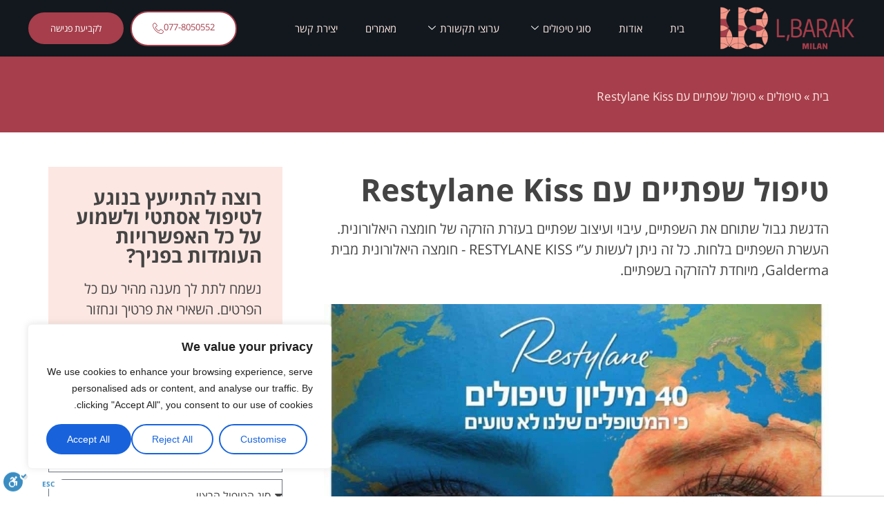

--- FILE ---
content_type: text/html; charset=UTF-8
request_url: https://dr-barak.co.il/%D7%98%D7%99%D7%A4%D7%95%D7%9C-%D7%A9%D7%A4%D7%AA%D7%99%D7%99%D7%9D-%D7%A2%D7%9D-restylane-kiss/
body_size: 51187
content:
<!DOCTYPE html>
<html dir="rtl" lang="he-IL">
<head>
	<meta charset="UTF-8">
	<meta name="viewport" content="width=device-width, initial-scale=1.0"/>
		<meta name='robots' content='index, follow, max-image-preview:large, max-snippet:-1, max-video-preview:-1' />

	<!-- This site is optimized with the Yoast SEO plugin v26.2 - https://yoast.com/wordpress/plugins/seo/ -->
	<title>טיפול שפתיים עם Restylane Kiss - ד&quot;ר לריסה ברק</title>
	<link rel="canonical" href="https://dr-barak.co.il/טיפול-שפתיים-עם-restylane-kiss/" />
	<meta property="og:locale" content="he_IL" />
	<meta property="og:type" content="article" />
	<meta property="og:title" content="טיפול שפתיים עם Restylane Kiss - ד&quot;ר לריסה ברק" />
	<meta property="og:description" content="הדגשת גבול שתוחם את השפתיים, עיבוי ועיצוב שפתיים בעזרת הזרקה של חומצה היאלורונית. העשרת השפתיים בלחות. כל זה ניתן לעשות ע”י RESTYLANE KISS - חומצה היאלורונית מבית Galderma, מיוחדת להזרקה בשפתיים." />
	<meta property="og:url" content="https://dr-barak.co.il/טיפול-שפתיים-עם-restylane-kiss/" />
	<meta property="og:site_name" content="ד&quot;ר לריסה ברק" />
	<meta property="article:publisher" content="https://www.facebook.com/DrLarisaBarakisrael" />
	<meta property="article:published_time" content="2022-08-26T17:58:58+00:00" />
	<meta property="article:modified_time" content="2022-10-12T11:50:24+00:00" />
	<meta property="og:image" content="https://dr-barak.co.il/wp-content/uploads/2022/08/Restylane.jpg" />
	<meta property="og:image:width" content="1024" />
	<meta property="og:image:height" content="982" />
	<meta property="og:image:type" content="image/jpeg" />
	<meta name="author" content="אביטל" />
	<meta name="twitter:card" content="summary_large_image" />
	<meta name="twitter:label1" content="נכתב על יד" />
	<meta name="twitter:data1" content="אביטל" />
	<meta name="twitter:label2" content="זמן קריאה מוערך" />
	<meta name="twitter:data2" content="דקה1" />
	<script type="application/ld+json" class="yoast-schema-graph">{"@context":"https://schema.org","@graph":[{"@type":"Article","@id":"https://dr-barak.co.il/%d7%98%d7%99%d7%a4%d7%95%d7%9c-%d7%a9%d7%a4%d7%aa%d7%99%d7%99%d7%9d-%d7%a2%d7%9d-restylane-kiss/#article","isPartOf":{"@id":"https://dr-barak.co.il/%d7%98%d7%99%d7%a4%d7%95%d7%9c-%d7%a9%d7%a4%d7%aa%d7%99%d7%99%d7%9d-%d7%a2%d7%9d-restylane-kiss/"},"author":{"name":"אביטל","@id":"https://dr-barak.co.il/#/schema/person/47ef62c2bb9aaf637c8ddd0f0c7cd051"},"headline":"טיפול שפתיים עם Restylane Kiss","datePublished":"2022-08-26T17:58:58+00:00","dateModified":"2022-10-12T11:50:24+00:00","mainEntityOfPage":{"@id":"https://dr-barak.co.il/%d7%98%d7%99%d7%a4%d7%95%d7%9c-%d7%a9%d7%a4%d7%aa%d7%99%d7%99%d7%9d-%d7%a2%d7%9d-restylane-kiss/"},"wordCount":6,"commentCount":0,"publisher":{"@id":"https://dr-barak.co.il/#organization"},"image":{"@id":"https://dr-barak.co.il/%d7%98%d7%99%d7%a4%d7%95%d7%9c-%d7%a9%d7%a4%d7%aa%d7%99%d7%99%d7%9d-%d7%a2%d7%9d-restylane-kiss/#primaryimage"},"thumbnailUrl":"https://dr-barak.co.il/wp-content/uploads/2022/08/Restylane.jpg","articleSection":["טיפולים","סוגי חומרי מילוי ובוטוקס","פיסול פנים \\ טיפול פנים"],"inLanguage":"he-IL"},{"@type":"WebPage","@id":"https://dr-barak.co.il/%d7%98%d7%99%d7%a4%d7%95%d7%9c-%d7%a9%d7%a4%d7%aa%d7%99%d7%99%d7%9d-%d7%a2%d7%9d-restylane-kiss/","url":"https://dr-barak.co.il/%d7%98%d7%99%d7%a4%d7%95%d7%9c-%d7%a9%d7%a4%d7%aa%d7%99%d7%99%d7%9d-%d7%a2%d7%9d-restylane-kiss/","name":"טיפול שפתיים עם Restylane Kiss - ד&quot;ר לריסה ברק","isPartOf":{"@id":"https://dr-barak.co.il/#website"},"primaryImageOfPage":{"@id":"https://dr-barak.co.il/%d7%98%d7%99%d7%a4%d7%95%d7%9c-%d7%a9%d7%a4%d7%aa%d7%99%d7%99%d7%9d-%d7%a2%d7%9d-restylane-kiss/#primaryimage"},"image":{"@id":"https://dr-barak.co.il/%d7%98%d7%99%d7%a4%d7%95%d7%9c-%d7%a9%d7%a4%d7%aa%d7%99%d7%99%d7%9d-%d7%a2%d7%9d-restylane-kiss/#primaryimage"},"thumbnailUrl":"https://dr-barak.co.il/wp-content/uploads/2022/08/Restylane.jpg","datePublished":"2022-08-26T17:58:58+00:00","dateModified":"2022-10-12T11:50:24+00:00","breadcrumb":{"@id":"https://dr-barak.co.il/%d7%98%d7%99%d7%a4%d7%95%d7%9c-%d7%a9%d7%a4%d7%aa%d7%99%d7%99%d7%9d-%d7%a2%d7%9d-restylane-kiss/#breadcrumb"},"inLanguage":"he-IL","potentialAction":[{"@type":"ReadAction","target":["https://dr-barak.co.il/%d7%98%d7%99%d7%a4%d7%95%d7%9c-%d7%a9%d7%a4%d7%aa%d7%99%d7%99%d7%9d-%d7%a2%d7%9d-restylane-kiss/"]}]},{"@type":"ImageObject","inLanguage":"he-IL","@id":"https://dr-barak.co.il/%d7%98%d7%99%d7%a4%d7%95%d7%9c-%d7%a9%d7%a4%d7%aa%d7%99%d7%99%d7%9d-%d7%a2%d7%9d-restylane-kiss/#primaryimage","url":"https://dr-barak.co.il/wp-content/uploads/2022/08/Restylane.jpg","contentUrl":"https://dr-barak.co.il/wp-content/uploads/2022/08/Restylane.jpg","width":1024,"height":982,"caption":"טיפולי יופי ואסתטיקה מרפאות אסתטיקה המתמחות בהמסת שומן שמומחים בתחומם עם כלי המקצוע שיודעים"},{"@type":"BreadcrumbList","@id":"https://dr-barak.co.il/%d7%98%d7%99%d7%a4%d7%95%d7%9c-%d7%a9%d7%a4%d7%aa%d7%99%d7%99%d7%9d-%d7%a2%d7%9d-restylane-kiss/#breadcrumb","itemListElement":[{"@type":"ListItem","position":1,"name":"בית","item":"https://dr-barak.co.il/"},{"@type":"ListItem","position":2,"name":"טיפולים","item":"https://dr-barak.co.il/%d7%98%d7%99%d7%a4%d7%95%d7%9c%d7%99%d7%9d/"},{"@type":"ListItem","position":3,"name":"טיפול שפתיים עם Restylane Kiss"}]},{"@type":"WebSite","@id":"https://dr-barak.co.il/#website","url":"https://dr-barak.co.il/","name":"ד&quot;ר לריסה ברק","description":"רפואה אסתטית מתקדמת","publisher":{"@id":"https://dr-barak.co.il/#organization"},"potentialAction":[{"@type":"SearchAction","target":{"@type":"EntryPoint","urlTemplate":"https://dr-barak.co.il/?s={search_term_string}"},"query-input":{"@type":"PropertyValueSpecification","valueRequired":true,"valueName":"search_term_string"}}],"inLanguage":"he-IL"},{"@type":"Organization","@id":"https://dr-barak.co.il/#organization","name":"דוקטור לריסה ברק","alternateName":"ד\"ר לריסה ברק","url":"https://dr-barak.co.il/","logo":{"@type":"ImageObject","inLanguage":"he-IL","@id":"https://dr-barak.co.il/#/schema/logo/image/","url":"https://dr-barak.co.il/wp-content/uploads/2022/08/dr-barak-logo-blk.png","contentUrl":"https://dr-barak.co.il/wp-content/uploads/2022/08/dr-barak-logo-blk.png","width":600,"height":186,"caption":"דוקטור לריסה ברק"},"image":{"@id":"https://dr-barak.co.il/#/schema/logo/image/"},"sameAs":["https://www.facebook.com/DrLarisaBarakisrael","https://instagram.com/lbarakmilan_dr.larisabarak","https://www.youtube.com/channel/UCj0Vx9cbfA1Fk9t5rjzwUOQ"]},{"@type":"Person","@id":"https://dr-barak.co.il/#/schema/person/47ef62c2bb9aaf637c8ddd0f0c7cd051","name":"אביטל","image":{"@type":"ImageObject","inLanguage":"he-IL","@id":"https://dr-barak.co.il/#/schema/person/image/","url":"https://secure.gravatar.com/avatar/165f8f57347cf46c58de8470535c165161ad82e4991d68a802b884ace8281b16?s=96&d=mm&r=g","contentUrl":"https://secure.gravatar.com/avatar/165f8f57347cf46c58de8470535c165161ad82e4991d68a802b884ace8281b16?s=96&d=mm&r=g","caption":"אביטל"}}]}</script>
	<!-- / Yoast SEO plugin. -->


<link rel='dns-prefetch' href='//www.googletagmanager.com' />
<style id='wp-img-auto-sizes-contain-inline-css'>
img:is([sizes=auto i],[sizes^="auto," i]){contain-intrinsic-size:3000px 1500px}
/*# sourceURL=wp-img-auto-sizes-contain-inline-css */
</style>
<link rel='stylesheet' id='dce-animations-css' href='https://dr-barak.co.il/wp-content/plugins/dynamic-content-for-elementor/assets/css/animations.css' media='all' />

<link rel='stylesheet' id='elementor-frontend-css' href='https://dr-barak.co.il/wp-content/plugins/elementor/assets/css/frontend-rtl.min.css' media='all' />
<link rel='stylesheet' id='elementor-post-379-css' href='https://dr-barak.co.il/wp-content/uploads/elementor/css/post-379.css' media='all' />
<link rel='stylesheet' id='wp-block-library-rtl-css' href='https://dr-barak.co.il/wp-includes/css/dist/block-library/style-rtl.min.css' media='all' />
<style id='global-styles-inline-css'>
:root{--wp--preset--aspect-ratio--square: 1;--wp--preset--aspect-ratio--4-3: 4/3;--wp--preset--aspect-ratio--3-4: 3/4;--wp--preset--aspect-ratio--3-2: 3/2;--wp--preset--aspect-ratio--2-3: 2/3;--wp--preset--aspect-ratio--16-9: 16/9;--wp--preset--aspect-ratio--9-16: 9/16;--wp--preset--color--black: #000000;--wp--preset--color--cyan-bluish-gray: #abb8c3;--wp--preset--color--white: #ffffff;--wp--preset--color--pale-pink: #f78da7;--wp--preset--color--vivid-red: #cf2e2e;--wp--preset--color--luminous-vivid-orange: #ff6900;--wp--preset--color--luminous-vivid-amber: #fcb900;--wp--preset--color--light-green-cyan: #7bdcb5;--wp--preset--color--vivid-green-cyan: #00d084;--wp--preset--color--pale-cyan-blue: #8ed1fc;--wp--preset--color--vivid-cyan-blue: #0693e3;--wp--preset--color--vivid-purple: #9b51e0;--wp--preset--gradient--vivid-cyan-blue-to-vivid-purple: linear-gradient(135deg,rgb(6,147,227) 0%,rgb(155,81,224) 100%);--wp--preset--gradient--light-green-cyan-to-vivid-green-cyan: linear-gradient(135deg,rgb(122,220,180) 0%,rgb(0,208,130) 100%);--wp--preset--gradient--luminous-vivid-amber-to-luminous-vivid-orange: linear-gradient(135deg,rgb(252,185,0) 0%,rgb(255,105,0) 100%);--wp--preset--gradient--luminous-vivid-orange-to-vivid-red: linear-gradient(135deg,rgb(255,105,0) 0%,rgb(207,46,46) 100%);--wp--preset--gradient--very-light-gray-to-cyan-bluish-gray: linear-gradient(135deg,rgb(238,238,238) 0%,rgb(169,184,195) 100%);--wp--preset--gradient--cool-to-warm-spectrum: linear-gradient(135deg,rgb(74,234,220) 0%,rgb(151,120,209) 20%,rgb(207,42,186) 40%,rgb(238,44,130) 60%,rgb(251,105,98) 80%,rgb(254,248,76) 100%);--wp--preset--gradient--blush-light-purple: linear-gradient(135deg,rgb(255,206,236) 0%,rgb(152,150,240) 100%);--wp--preset--gradient--blush-bordeaux: linear-gradient(135deg,rgb(254,205,165) 0%,rgb(254,45,45) 50%,rgb(107,0,62) 100%);--wp--preset--gradient--luminous-dusk: linear-gradient(135deg,rgb(255,203,112) 0%,rgb(199,81,192) 50%,rgb(65,88,208) 100%);--wp--preset--gradient--pale-ocean: linear-gradient(135deg,rgb(255,245,203) 0%,rgb(182,227,212) 50%,rgb(51,167,181) 100%);--wp--preset--gradient--electric-grass: linear-gradient(135deg,rgb(202,248,128) 0%,rgb(113,206,126) 100%);--wp--preset--gradient--midnight: linear-gradient(135deg,rgb(2,3,129) 0%,rgb(40,116,252) 100%);--wp--preset--font-size--small: 13px;--wp--preset--font-size--medium: 20px;--wp--preset--font-size--large: 36px;--wp--preset--font-size--x-large: 42px;--wp--preset--spacing--20: 0.44rem;--wp--preset--spacing--30: 0.67rem;--wp--preset--spacing--40: 1rem;--wp--preset--spacing--50: 1.5rem;--wp--preset--spacing--60: 2.25rem;--wp--preset--spacing--70: 3.38rem;--wp--preset--spacing--80: 5.06rem;--wp--preset--shadow--natural: 6px 6px 9px rgba(0, 0, 0, 0.2);--wp--preset--shadow--deep: 12px 12px 50px rgba(0, 0, 0, 0.4);--wp--preset--shadow--sharp: 6px 6px 0px rgba(0, 0, 0, 0.2);--wp--preset--shadow--outlined: 6px 6px 0px -3px rgb(255, 255, 255), 6px 6px rgb(0, 0, 0);--wp--preset--shadow--crisp: 6px 6px 0px rgb(0, 0, 0);}:root { --wp--style--global--content-size: 800px;--wp--style--global--wide-size: 1200px; }:where(body) { margin: 0; }.wp-site-blocks > .alignleft { float: left; margin-right: 2em; }.wp-site-blocks > .alignright { float: right; margin-left: 2em; }.wp-site-blocks > .aligncenter { justify-content: center; margin-left: auto; margin-right: auto; }:where(.wp-site-blocks) > * { margin-block-start: 24px; margin-block-end: 0; }:where(.wp-site-blocks) > :first-child { margin-block-start: 0; }:where(.wp-site-blocks) > :last-child { margin-block-end: 0; }:root { --wp--style--block-gap: 24px; }:root :where(.is-layout-flow) > :first-child{margin-block-start: 0;}:root :where(.is-layout-flow) > :last-child{margin-block-end: 0;}:root :where(.is-layout-flow) > *{margin-block-start: 24px;margin-block-end: 0;}:root :where(.is-layout-constrained) > :first-child{margin-block-start: 0;}:root :where(.is-layout-constrained) > :last-child{margin-block-end: 0;}:root :where(.is-layout-constrained) > *{margin-block-start: 24px;margin-block-end: 0;}:root :where(.is-layout-flex){gap: 24px;}:root :where(.is-layout-grid){gap: 24px;}.is-layout-flow > .alignleft{float: left;margin-inline-start: 0;margin-inline-end: 2em;}.is-layout-flow > .alignright{float: right;margin-inline-start: 2em;margin-inline-end: 0;}.is-layout-flow > .aligncenter{margin-left: auto !important;margin-right: auto !important;}.is-layout-constrained > .alignleft{float: left;margin-inline-start: 0;margin-inline-end: 2em;}.is-layout-constrained > .alignright{float: right;margin-inline-start: 2em;margin-inline-end: 0;}.is-layout-constrained > .aligncenter{margin-left: auto !important;margin-right: auto !important;}.is-layout-constrained > :where(:not(.alignleft):not(.alignright):not(.alignfull)){max-width: var(--wp--style--global--content-size);margin-left: auto !important;margin-right: auto !important;}.is-layout-constrained > .alignwide{max-width: var(--wp--style--global--wide-size);}body .is-layout-flex{display: flex;}.is-layout-flex{flex-wrap: wrap;align-items: center;}.is-layout-flex > :is(*, div){margin: 0;}body .is-layout-grid{display: grid;}.is-layout-grid > :is(*, div){margin: 0;}body{padding-top: 0px;padding-right: 0px;padding-bottom: 0px;padding-left: 0px;}a:where(:not(.wp-element-button)){text-decoration: underline;}:root :where(.wp-element-button, .wp-block-button__link){background-color: #32373c;border-width: 0;color: #fff;font-family: inherit;font-size: inherit;font-style: inherit;font-weight: inherit;letter-spacing: inherit;line-height: inherit;padding-top: calc(0.667em + 2px);padding-right: calc(1.333em + 2px);padding-bottom: calc(0.667em + 2px);padding-left: calc(1.333em + 2px);text-decoration: none;text-transform: inherit;}.has-black-color{color: var(--wp--preset--color--black) !important;}.has-cyan-bluish-gray-color{color: var(--wp--preset--color--cyan-bluish-gray) !important;}.has-white-color{color: var(--wp--preset--color--white) !important;}.has-pale-pink-color{color: var(--wp--preset--color--pale-pink) !important;}.has-vivid-red-color{color: var(--wp--preset--color--vivid-red) !important;}.has-luminous-vivid-orange-color{color: var(--wp--preset--color--luminous-vivid-orange) !important;}.has-luminous-vivid-amber-color{color: var(--wp--preset--color--luminous-vivid-amber) !important;}.has-light-green-cyan-color{color: var(--wp--preset--color--light-green-cyan) !important;}.has-vivid-green-cyan-color{color: var(--wp--preset--color--vivid-green-cyan) !important;}.has-pale-cyan-blue-color{color: var(--wp--preset--color--pale-cyan-blue) !important;}.has-vivid-cyan-blue-color{color: var(--wp--preset--color--vivid-cyan-blue) !important;}.has-vivid-purple-color{color: var(--wp--preset--color--vivid-purple) !important;}.has-black-background-color{background-color: var(--wp--preset--color--black) !important;}.has-cyan-bluish-gray-background-color{background-color: var(--wp--preset--color--cyan-bluish-gray) !important;}.has-white-background-color{background-color: var(--wp--preset--color--white) !important;}.has-pale-pink-background-color{background-color: var(--wp--preset--color--pale-pink) !important;}.has-vivid-red-background-color{background-color: var(--wp--preset--color--vivid-red) !important;}.has-luminous-vivid-orange-background-color{background-color: var(--wp--preset--color--luminous-vivid-orange) !important;}.has-luminous-vivid-amber-background-color{background-color: var(--wp--preset--color--luminous-vivid-amber) !important;}.has-light-green-cyan-background-color{background-color: var(--wp--preset--color--light-green-cyan) !important;}.has-vivid-green-cyan-background-color{background-color: var(--wp--preset--color--vivid-green-cyan) !important;}.has-pale-cyan-blue-background-color{background-color: var(--wp--preset--color--pale-cyan-blue) !important;}.has-vivid-cyan-blue-background-color{background-color: var(--wp--preset--color--vivid-cyan-blue) !important;}.has-vivid-purple-background-color{background-color: var(--wp--preset--color--vivid-purple) !important;}.has-black-border-color{border-color: var(--wp--preset--color--black) !important;}.has-cyan-bluish-gray-border-color{border-color: var(--wp--preset--color--cyan-bluish-gray) !important;}.has-white-border-color{border-color: var(--wp--preset--color--white) !important;}.has-pale-pink-border-color{border-color: var(--wp--preset--color--pale-pink) !important;}.has-vivid-red-border-color{border-color: var(--wp--preset--color--vivid-red) !important;}.has-luminous-vivid-orange-border-color{border-color: var(--wp--preset--color--luminous-vivid-orange) !important;}.has-luminous-vivid-amber-border-color{border-color: var(--wp--preset--color--luminous-vivid-amber) !important;}.has-light-green-cyan-border-color{border-color: var(--wp--preset--color--light-green-cyan) !important;}.has-vivid-green-cyan-border-color{border-color: var(--wp--preset--color--vivid-green-cyan) !important;}.has-pale-cyan-blue-border-color{border-color: var(--wp--preset--color--pale-cyan-blue) !important;}.has-vivid-cyan-blue-border-color{border-color: var(--wp--preset--color--vivid-cyan-blue) !important;}.has-vivid-purple-border-color{border-color: var(--wp--preset--color--vivid-purple) !important;}.has-vivid-cyan-blue-to-vivid-purple-gradient-background{background: var(--wp--preset--gradient--vivid-cyan-blue-to-vivid-purple) !important;}.has-light-green-cyan-to-vivid-green-cyan-gradient-background{background: var(--wp--preset--gradient--light-green-cyan-to-vivid-green-cyan) !important;}.has-luminous-vivid-amber-to-luminous-vivid-orange-gradient-background{background: var(--wp--preset--gradient--luminous-vivid-amber-to-luminous-vivid-orange) !important;}.has-luminous-vivid-orange-to-vivid-red-gradient-background{background: var(--wp--preset--gradient--luminous-vivid-orange-to-vivid-red) !important;}.has-very-light-gray-to-cyan-bluish-gray-gradient-background{background: var(--wp--preset--gradient--very-light-gray-to-cyan-bluish-gray) !important;}.has-cool-to-warm-spectrum-gradient-background{background: var(--wp--preset--gradient--cool-to-warm-spectrum) !important;}.has-blush-light-purple-gradient-background{background: var(--wp--preset--gradient--blush-light-purple) !important;}.has-blush-bordeaux-gradient-background{background: var(--wp--preset--gradient--blush-bordeaux) !important;}.has-luminous-dusk-gradient-background{background: var(--wp--preset--gradient--luminous-dusk) !important;}.has-pale-ocean-gradient-background{background: var(--wp--preset--gradient--pale-ocean) !important;}.has-electric-grass-gradient-background{background: var(--wp--preset--gradient--electric-grass) !important;}.has-midnight-gradient-background{background: var(--wp--preset--gradient--midnight) !important;}.has-small-font-size{font-size: var(--wp--preset--font-size--small) !important;}.has-medium-font-size{font-size: var(--wp--preset--font-size--medium) !important;}.has-large-font-size{font-size: var(--wp--preset--font-size--large) !important;}.has-x-large-font-size{font-size: var(--wp--preset--font-size--x-large) !important;}
/*# sourceURL=global-styles-inline-css */
</style>

<link rel='stylesheet' id='contact-form-7-css' href='https://dr-barak.co.il/wp-content/plugins/contact-form-7/includes/css/styles.css' media='all' />
<link rel='stylesheet' id='contact-form-7-rtl-css' href='https://dr-barak.co.il/wp-content/plugins/contact-form-7/includes/css/styles-rtl.css' media='all' />
<link rel='stylesheet' id='hello-elementor-theme-style-css' href='https://dr-barak.co.il/wp-content/themes/hello-elementor/assets/css/theme.css' media='all' />
<link rel='stylesheet' id='hello-elementor-child-style-css' href='https://dr-barak.co.il/wp-content/themes/hello-theme-child-master/style.css' media='all' />
<link rel='stylesheet' id='hello-elementor-css' href='https://dr-barak.co.il/wp-content/themes/hello-elementor/assets/css/reset.css' media='all' />
<link rel='stylesheet' id='hello-elementor-header-footer-css' href='https://dr-barak.co.il/wp-content/themes/hello-elementor/assets/css/header-footer.css' media='all' />
<link rel='stylesheet' id='widget-menu-anchor-css' href='https://dr-barak.co.il/wp-content/plugins/elementor/assets/css/widget-menu-anchor-rtl.min.css' media='all' />
<link rel='stylesheet' id='widget-image-css' href='https://dr-barak.co.il/wp-content/plugins/elementor/assets/css/widget-image-rtl.min.css' media='all' />
<link rel='stylesheet' id='widget-heading-css' href='https://dr-barak.co.il/wp-content/plugins/elementor/assets/css/widget-heading-rtl.min.css' media='all' />
<link rel='stylesheet' id='widget-icon-list-css' href='https://dr-barak.co.il/wp-content/plugins/elementor/assets/css/widget-icon-list-rtl.min.css' media='all' />
<link rel='stylesheet' id='widget-social-icons-css' href='https://dr-barak.co.il/wp-content/plugins/elementor/assets/css/widget-social-icons-rtl.min.css' media='all' />
<link rel='stylesheet' id='e-apple-webkit-css' href='https://dr-barak.co.il/wp-content/plugins/elementor/assets/css/conditionals/apple-webkit.min.css' media='all' />
<link rel='stylesheet' id='widget-form-css' href='https://dr-barak.co.il/wp-content/plugins/elementor-pro/assets/css/widget-form-rtl.min.css' media='all' />
<link rel='stylesheet' id='widget-lottie-css' href='https://dr-barak.co.il/wp-content/plugins/elementor-pro/assets/css/widget-lottie-rtl.min.css' media='all' />
<link rel='stylesheet' id='widget-breadcrumbs-css' href='https://dr-barak.co.il/wp-content/plugins/elementor-pro/assets/css/widget-breadcrumbs-rtl.min.css' media='all' />
<link rel='stylesheet' id='widget-accordion-css' href='https://dr-barak.co.il/wp-content/plugins/elementor/assets/css/widget-accordion-rtl.min.css' media='all' />
<link rel='stylesheet' id='dce-style-css' href='https://dr-barak.co.il/wp-content/plugins/dynamic-content-for-elementor/assets/css/style.min.css' media='all' />
<link rel='stylesheet' id='dce-acf-repeater-css' href='https://dr-barak.co.il/wp-content/plugins/dynamic-content-for-elementor/assets/css/acf-repeater.min.css' media='all' />
<link rel='stylesheet' id='datatables-css' href='https://dr-barak.co.il/wp-content/plugins/dynamic-content-for-elementor/assets/lib/datatables/datatables.min.css' media='all' />
<link rel='stylesheet' id='dce-accordionjs-css' href='https://dr-barak.co.il/wp-content/plugins/dynamic-content-for-elementor/assets/node/accordionjs/accordion.css' media='all' />
<link rel='stylesheet' id='swiper-css' href='https://dr-barak.co.il/wp-content/plugins/elementor/assets/lib/swiper/v8/css/swiper.min.css' media='all' />
<link rel='stylesheet' id='widget-video-css' href='https://dr-barak.co.il/wp-content/plugins/elementor/assets/css/widget-video-rtl.min.css' media='all' />
<link rel='stylesheet' id='e-swiper-css' href='https://dr-barak.co.il/wp-content/plugins/elementor/assets/css/conditionals/e-swiper.min.css' media='all' />
<link rel='stylesheet' id='widget-gallery-css' href='https://dr-barak.co.il/wp-content/plugins/elementor-pro/assets/css/widget-gallery-rtl.min.css' media='all' />
<link rel='stylesheet' id='elementor-gallery-css' href='https://dr-barak.co.il/wp-content/plugins/elementor/assets/lib/e-gallery/css/e-gallery.min.css' media='all' />
<link rel='stylesheet' id='e-transitions-css' href='https://dr-barak.co.il/wp-content/plugins/elementor-pro/assets/css/conditionals/transitions.min.css' media='all' />
<link rel='stylesheet' id='e-sticky-css' href='https://dr-barak.co.il/wp-content/plugins/elementor-pro/assets/css/modules/sticky.min.css' media='all' />
<link rel='stylesheet' id='widget-spacer-css' href='https://dr-barak.co.il/wp-content/plugins/elementor/assets/css/widget-spacer-rtl.min.css' media='all' />
<link rel='stylesheet' id='widget-posts-css' href='https://dr-barak.co.il/wp-content/plugins/elementor-pro/assets/css/widget-posts-rtl.min.css' media='all' />
<link rel='stylesheet' id='elementor-icons-css' href='https://dr-barak.co.il/wp-content/plugins/elementor/assets/lib/eicons/css/elementor-icons.min.css' media='all' />
<link rel='stylesheet' id='elementor-post-4-css' href='https://dr-barak.co.il/wp-content/uploads/elementor/css/post-4.css' media='all' />
<link rel='stylesheet' id='dashicons-css' href='https://dr-barak.co.il/wp-includes/css/dashicons.min.css' media='all' />
<link rel='stylesheet' id='elementor-post-256-css' href='https://dr-barak.co.il/wp-content/uploads/elementor/css/post-256.css' media='all' />
<link rel='stylesheet' id='elementor-post-433-css' href='https://dr-barak.co.il/wp-content/uploads/elementor/css/post-433.css' media='all' />
<link rel='stylesheet' id='ekit-widget-styles-css' href='https://dr-barak.co.il/wp-content/plugins/elementskit-lite/widgets/init/assets/css/widget-styles.css' media='all' />
<link rel='stylesheet' id='ekit-widget-styles-pro-css' href='https://dr-barak.co.il/wp-content/plugins/elementskit/widgets/init/assets/css/widget-styles-pro.css' media='all' />
<link rel='stylesheet' id='ekit-responsive-css' href='https://dr-barak.co.il/wp-content/plugins/elementskit-lite/widgets/init/assets/css/responsive.css' media='all' />
<link rel='stylesheet' id='elementskit-rtl-css' href='https://dr-barak.co.il/wp-content/plugins/elementskit-lite/widgets/init/assets/css/rtl.css' media='all' />
<link rel='stylesheet' id='elementor-gf-local-opensanshebrewcondensed-css' href='https://dr-barak.co.il/wp-content/uploads/elementor/google-fonts/css/opensanshebrewcondensed.css' media='all' />
<link rel='stylesheet' id='elementor-gf-local-opensanshebrew-css' href='https://dr-barak.co.il/wp-content/uploads/elementor/google-fonts/css/opensanshebrew.css' media='all' />
<link rel='stylesheet' id='elementor-icons-ekiticons-css' href='https://dr-barak.co.il/wp-content/plugins/elementskit-lite/modules/elementskit-icon-pack/assets/css/ekiticons.css' media='all' />
<link rel='stylesheet' id='elementor-icons-shared-0-css' href='https://dr-barak.co.il/wp-content/plugins/elementor/assets/lib/font-awesome/css/fontawesome.min.css' media='all' />
<link rel='stylesheet' id='elementor-icons-fa-brands-css' href='https://dr-barak.co.il/wp-content/plugins/elementor/assets/lib/font-awesome/css/brands.min.css' media='all' />
<link rel='stylesheet' id='elementor-icons-fa-solid-css' href='https://dr-barak.co.il/wp-content/plugins/elementor/assets/lib/font-awesome/css/solid.min.css' media='all' />
<script id="cookie-law-info-js-extra">
var _ckyConfig = {"_ipData":[],"_assetsURL":"https://dr-barak.co.il/wp-content/plugins/cookie-law-info/lite/frontend/images/","_publicURL":"https://dr-barak.co.il","_expiry":"365","_categories":[{"name":"Necessary","slug":"necessary","isNecessary":true,"ccpaDoNotSell":true,"cookies":[],"active":true,"defaultConsent":{"gdpr":true,"ccpa":true}},{"name":"Functional","slug":"functional","isNecessary":false,"ccpaDoNotSell":true,"cookies":[],"active":true,"defaultConsent":{"gdpr":false,"ccpa":false}},{"name":"Analytics","slug":"analytics","isNecessary":false,"ccpaDoNotSell":true,"cookies":[],"active":true,"defaultConsent":{"gdpr":false,"ccpa":false}},{"name":"Performance","slug":"performance","isNecessary":false,"ccpaDoNotSell":true,"cookies":[],"active":true,"defaultConsent":{"gdpr":false,"ccpa":false}},{"name":"Advertisement","slug":"advertisement","isNecessary":false,"ccpaDoNotSell":true,"cookies":[],"active":true,"defaultConsent":{"gdpr":false,"ccpa":false}}],"_activeLaw":"gdpr","_rootDomain":"","_block":"1","_showBanner":"1","_bannerConfig":{"settings":{"type":"box","preferenceCenterType":"popup","position":"bottom-left","applicableLaw":"gdpr"},"behaviours":{"reloadBannerOnAccept":false,"loadAnalyticsByDefault":false,"animations":{"onLoad":"animate","onHide":"sticky"}},"config":{"revisitConsent":{"status":true,"tag":"revisit-consent","position":"bottom-left","meta":{"url":"#"},"styles":{"background-color":"#0056A7"},"elements":{"title":{"type":"text","tag":"revisit-consent-title","status":true,"styles":{"color":"#0056a7"}}}},"preferenceCenter":{"toggle":{"status":true,"tag":"detail-category-toggle","type":"toggle","states":{"active":{"styles":{"background-color":"#1863DC"}},"inactive":{"styles":{"background-color":"#D0D5D2"}}}}},"categoryPreview":{"status":false,"toggle":{"status":true,"tag":"detail-category-preview-toggle","type":"toggle","states":{"active":{"styles":{"background-color":"#1863DC"}},"inactive":{"styles":{"background-color":"#D0D5D2"}}}}},"videoPlaceholder":{"status":true,"styles":{"background-color":"#000000","border-color":"#000000","color":"#ffffff"}},"readMore":{"status":false,"tag":"readmore-button","type":"link","meta":{"noFollow":true,"newTab":true},"styles":{"color":"#1863DC","background-color":"transparent","border-color":"transparent"}},"showMore":{"status":true,"tag":"show-desc-button","type":"button","styles":{"color":"#1863DC"}},"showLess":{"status":true,"tag":"hide-desc-button","type":"button","styles":{"color":"#1863DC"}},"alwaysActive":{"status":true,"tag":"always-active","styles":{"color":"#008000"}},"manualLinks":{"status":true,"tag":"manual-links","type":"link","styles":{"color":"#1863DC"}},"auditTable":{"status":true},"optOption":{"status":true,"toggle":{"status":true,"tag":"optout-option-toggle","type":"toggle","states":{"active":{"styles":{"background-color":"#1863dc"}},"inactive":{"styles":{"background-color":"#FFFFFF"}}}}}}},"_version":"3.3.8","_logConsent":"1","_tags":[{"tag":"accept-button","styles":{"color":"#FFFFFF","background-color":"#1863DC","border-color":"#1863DC"}},{"tag":"reject-button","styles":{"color":"#1863DC","background-color":"transparent","border-color":"#1863DC"}},{"tag":"settings-button","styles":{"color":"#1863DC","background-color":"transparent","border-color":"#1863DC"}},{"tag":"readmore-button","styles":{"color":"#1863DC","background-color":"transparent","border-color":"transparent"}},{"tag":"donotsell-button","styles":{"color":"#1863DC","background-color":"transparent","border-color":"transparent"}},{"tag":"show-desc-button","styles":{"color":"#1863DC"}},{"tag":"hide-desc-button","styles":{"color":"#1863DC"}},{"tag":"cky-always-active","styles":[]},{"tag":"cky-link","styles":[]},{"tag":"accept-button","styles":{"color":"#FFFFFF","background-color":"#1863DC","border-color":"#1863DC"}},{"tag":"revisit-consent","styles":{"background-color":"#0056A7"}}],"_shortCodes":[{"key":"cky_readmore","content":"\u003Ca href=\"#\" class=\"cky-policy\" aria-label=\"Cookie Policy\" target=\"_blank\" rel=\"noopener\" data-cky-tag=\"readmore-button\"\u003ECookie Policy\u003C/a\u003E","tag":"readmore-button","status":false,"attributes":{"rel":"nofollow","target":"_blank"}},{"key":"cky_show_desc","content":"\u003Cbutton class=\"cky-show-desc-btn\" data-cky-tag=\"show-desc-button\" aria-label=\"Show more\"\u003EShow more\u003C/button\u003E","tag":"show-desc-button","status":true,"attributes":[]},{"key":"cky_hide_desc","content":"\u003Cbutton class=\"cky-show-desc-btn\" data-cky-tag=\"hide-desc-button\" aria-label=\"Show less\"\u003EShow less\u003C/button\u003E","tag":"hide-desc-button","status":true,"attributes":[]},{"key":"cky_optout_show_desc","content":"[cky_optout_show_desc]","tag":"optout-show-desc-button","status":true,"attributes":[]},{"key":"cky_optout_hide_desc","content":"[cky_optout_hide_desc]","tag":"optout-hide-desc-button","status":true,"attributes":[]},{"key":"cky_category_toggle_label","content":"[cky_{{status}}_category_label] [cky_preference_{{category_slug}}_title]","tag":"","status":true,"attributes":[]},{"key":"cky_enable_category_label","content":"Enable","tag":"","status":true,"attributes":[]},{"key":"cky_disable_category_label","content":"Disable","tag":"","status":true,"attributes":[]},{"key":"cky_video_placeholder","content":"\u003Cdiv class=\"video-placeholder-normal\" data-cky-tag=\"video-placeholder\" id=\"[UNIQUEID]\"\u003E\u003Cp class=\"video-placeholder-text-normal\" data-cky-tag=\"placeholder-title\"\u003EPlease accept cookies to access this content\u003C/p\u003E\u003C/div\u003E","tag":"","status":true,"attributes":[]},{"key":"cky_enable_optout_label","content":"Enable","tag":"","status":true,"attributes":[]},{"key":"cky_disable_optout_label","content":"Disable","tag":"","status":true,"attributes":[]},{"key":"cky_optout_toggle_label","content":"[cky_{{status}}_optout_label] [cky_optout_option_title]","tag":"","status":true,"attributes":[]},{"key":"cky_optout_option_title","content":"Do Not Sell or Share My Personal Information","tag":"","status":true,"attributes":[]},{"key":"cky_optout_close_label","content":"Close","tag":"","status":true,"attributes":[]},{"key":"cky_preference_close_label","content":"Close","tag":"","status":true,"attributes":[]}],"_rtl":"","_language":"en","_providersToBlock":[]};
var _ckyStyles = {"css":".cky-overlay{background: #000000; opacity: 0.4; position: fixed; top: 0; left: 0; width: 100%; height: 100%; z-index: 99999999;}.cky-hide{display: none;}.cky-btn-revisit-wrapper{display: flex; align-items: center; justify-content: center; background: #0056a7; width: 45px; height: 45px; border-radius: 50%; position: fixed; z-index: 999999; cursor: pointer;}.cky-revisit-bottom-left{bottom: 15px; left: 15px;}.cky-revisit-bottom-right{bottom: 15px; right: 15px;}.cky-btn-revisit-wrapper .cky-btn-revisit{display: flex; align-items: center; justify-content: center; background: none; border: none; cursor: pointer; position: relative; margin: 0; padding: 0;}.cky-btn-revisit-wrapper .cky-btn-revisit img{max-width: fit-content; margin: 0; height: 30px; width: 30px;}.cky-revisit-bottom-left:hover::before{content: attr(data-tooltip); position: absolute; background: #4e4b66; color: #ffffff; left: calc(100% + 7px); font-size: 12px; line-height: 16px; width: max-content; padding: 4px 8px; border-radius: 4px;}.cky-revisit-bottom-left:hover::after{position: absolute; content: \"\"; border: 5px solid transparent; left: calc(100% + 2px); border-left-width: 0; border-right-color: #4e4b66;}.cky-revisit-bottom-right:hover::before{content: attr(data-tooltip); position: absolute; background: #4e4b66; color: #ffffff; right: calc(100% + 7px); font-size: 12px; line-height: 16px; width: max-content; padding: 4px 8px; border-radius: 4px;}.cky-revisit-bottom-right:hover::after{position: absolute; content: \"\"; border: 5px solid transparent; right: calc(100% + 2px); border-right-width: 0; border-left-color: #4e4b66;}.cky-revisit-hide{display: none;}.cky-consent-container{position: fixed; width: 440px; box-sizing: border-box; z-index: 9999999; border-radius: 6px;}.cky-consent-container .cky-consent-bar{background: #ffffff; border: 1px solid; padding: 20px 26px; box-shadow: 0 -1px 10px 0 #acabab4d; border-radius: 6px;}.cky-box-bottom-left{bottom: 40px; left: 40px;}.cky-box-bottom-right{bottom: 40px; right: 40px;}.cky-box-top-left{top: 40px; left: 40px;}.cky-box-top-right{top: 40px; right: 40px;}.cky-custom-brand-logo-wrapper .cky-custom-brand-logo{width: 100px; height: auto; margin: 0 0 12px 0;}.cky-notice .cky-title{color: #212121; font-weight: 700; font-size: 18px; line-height: 24px; margin: 0 0 12px 0;}.cky-notice-des *,.cky-preference-content-wrapper *,.cky-accordion-header-des *,.cky-gpc-wrapper .cky-gpc-desc *{font-size: 14px;}.cky-notice-des{color: #212121; font-size: 14px; line-height: 24px; font-weight: 400;}.cky-notice-des img{height: 25px; width: 25px;}.cky-consent-bar .cky-notice-des p,.cky-gpc-wrapper .cky-gpc-desc p,.cky-preference-body-wrapper .cky-preference-content-wrapper p,.cky-accordion-header-wrapper .cky-accordion-header-des p,.cky-cookie-des-table li div:last-child p{color: inherit; margin-top: 0; overflow-wrap: break-word;}.cky-notice-des P:last-child,.cky-preference-content-wrapper p:last-child,.cky-cookie-des-table li div:last-child p:last-child,.cky-gpc-wrapper .cky-gpc-desc p:last-child{margin-bottom: 0;}.cky-notice-des a.cky-policy,.cky-notice-des button.cky-policy{font-size: 14px; color: #1863dc; white-space: nowrap; cursor: pointer; background: transparent; border: 1px solid; text-decoration: underline;}.cky-notice-des button.cky-policy{padding: 0;}.cky-notice-des a.cky-policy:focus-visible,.cky-notice-des button.cky-policy:focus-visible,.cky-preference-content-wrapper .cky-show-desc-btn:focus-visible,.cky-accordion-header .cky-accordion-btn:focus-visible,.cky-preference-header .cky-btn-close:focus-visible,.cky-switch input[type=\"checkbox\"]:focus-visible,.cky-footer-wrapper a:focus-visible,.cky-btn:focus-visible{outline: 2px solid #1863dc; outline-offset: 2px;}.cky-btn:focus:not(:focus-visible),.cky-accordion-header .cky-accordion-btn:focus:not(:focus-visible),.cky-preference-content-wrapper .cky-show-desc-btn:focus:not(:focus-visible),.cky-btn-revisit-wrapper .cky-btn-revisit:focus:not(:focus-visible),.cky-preference-header .cky-btn-close:focus:not(:focus-visible),.cky-consent-bar .cky-banner-btn-close:focus:not(:focus-visible){outline: 0;}button.cky-show-desc-btn:not(:hover):not(:active){color: #1863dc; background: transparent;}button.cky-accordion-btn:not(:hover):not(:active),button.cky-banner-btn-close:not(:hover):not(:active),button.cky-btn-revisit:not(:hover):not(:active),button.cky-btn-close:not(:hover):not(:active){background: transparent;}.cky-consent-bar button:hover,.cky-modal.cky-modal-open button:hover,.cky-consent-bar button:focus,.cky-modal.cky-modal-open button:focus{text-decoration: none;}.cky-notice-btn-wrapper{display: flex; justify-content: flex-start; align-items: center; flex-wrap: wrap; margin-top: 16px;}.cky-notice-btn-wrapper .cky-btn{text-shadow: none; box-shadow: none;}.cky-btn{flex: auto; max-width: 100%; font-size: 14px; font-family: inherit; line-height: 24px; padding: 8px; font-weight: 500; margin: 0 8px 0 0; border-radius: 2px; cursor: pointer; text-align: center; text-transform: none; min-height: 0;}.cky-btn:hover{opacity: 0.8;}.cky-btn-customize{color: #1863dc; background: transparent; border: 2px solid #1863dc;}.cky-btn-reject{color: #1863dc; background: transparent; border: 2px solid #1863dc;}.cky-btn-accept{background: #1863dc; color: #ffffff; border: 2px solid #1863dc;}.cky-btn:last-child{margin-right: 0;}@media (max-width: 576px){.cky-box-bottom-left{bottom: 0; left: 0;}.cky-box-bottom-right{bottom: 0; right: 0;}.cky-box-top-left{top: 0; left: 0;}.cky-box-top-right{top: 0; right: 0;}}@media (max-height: 480px){.cky-consent-container{max-height: 100vh;overflow-y: scroll}.cky-notice-des{max-height: unset !important;overflow-y: unset !important}.cky-preference-center{height: 100vh;overflow: auto !important}.cky-preference-center .cky-preference-body-wrapper{overflow: unset}}@media (max-width: 440px){.cky-box-bottom-left, .cky-box-bottom-right, .cky-box-top-left, .cky-box-top-right{width: 100%; max-width: 100%;}.cky-consent-container .cky-consent-bar{padding: 20px 0;}.cky-custom-brand-logo-wrapper, .cky-notice .cky-title, .cky-notice-des, .cky-notice-btn-wrapper{padding: 0 24px;}.cky-notice-des{max-height: 40vh; overflow-y: scroll;}.cky-notice-btn-wrapper{flex-direction: column; margin-top: 0;}.cky-btn{width: 100%; margin: 10px 0 0 0;}.cky-notice-btn-wrapper .cky-btn-customize{order: 2;}.cky-notice-btn-wrapper .cky-btn-reject{order: 3;}.cky-notice-btn-wrapper .cky-btn-accept{order: 1; margin-top: 16px;}}@media (max-width: 352px){.cky-notice .cky-title{font-size: 16px;}.cky-notice-des *{font-size: 12px;}.cky-notice-des, .cky-btn{font-size: 12px;}}.cky-modal.cky-modal-open{display: flex; visibility: visible; -webkit-transform: translate(-50%, -50%); -moz-transform: translate(-50%, -50%); -ms-transform: translate(-50%, -50%); -o-transform: translate(-50%, -50%); transform: translate(-50%, -50%); top: 50%; left: 50%; transition: all 1s ease;}.cky-modal{box-shadow: 0 32px 68px rgba(0, 0, 0, 0.3); margin: 0 auto; position: fixed; max-width: 100%; background: #ffffff; top: 50%; box-sizing: border-box; border-radius: 6px; z-index: 999999999; color: #212121; -webkit-transform: translate(-50%, 100%); -moz-transform: translate(-50%, 100%); -ms-transform: translate(-50%, 100%); -o-transform: translate(-50%, 100%); transform: translate(-50%, 100%); visibility: hidden; transition: all 0s ease;}.cky-preference-center{max-height: 79vh; overflow: hidden; width: 845px; overflow: hidden; flex: 1 1 0; display: flex; flex-direction: column; border-radius: 6px;}.cky-preference-header{display: flex; align-items: center; justify-content: space-between; padding: 22px 24px; border-bottom: 1px solid;}.cky-preference-header .cky-preference-title{font-size: 18px; font-weight: 700; line-height: 24px;}.cky-preference-header .cky-btn-close{margin: 0; cursor: pointer; vertical-align: middle; padding: 0; background: none; border: none; width: 24px; height: 24px; min-height: 0; line-height: 0; text-shadow: none; box-shadow: none;}.cky-preference-header .cky-btn-close img{margin: 0; height: 10px; width: 10px;}.cky-preference-body-wrapper{padding: 0 24px; flex: 1; overflow: auto; box-sizing: border-box;}.cky-preference-content-wrapper,.cky-gpc-wrapper .cky-gpc-desc{font-size: 14px; line-height: 24px; font-weight: 400; padding: 12px 0;}.cky-preference-content-wrapper{border-bottom: 1px solid;}.cky-preference-content-wrapper img{height: 25px; width: 25px;}.cky-preference-content-wrapper .cky-show-desc-btn{font-size: 14px; font-family: inherit; color: #1863dc; text-decoration: none; line-height: 24px; padding: 0; margin: 0; white-space: nowrap; cursor: pointer; background: transparent; border-color: transparent; text-transform: none; min-height: 0; text-shadow: none; box-shadow: none;}.cky-accordion-wrapper{margin-bottom: 10px;}.cky-accordion{border-bottom: 1px solid;}.cky-accordion:last-child{border-bottom: none;}.cky-accordion .cky-accordion-item{display: flex; margin-top: 10px;}.cky-accordion .cky-accordion-body{display: none;}.cky-accordion.cky-accordion-active .cky-accordion-body{display: block; padding: 0 22px; margin-bottom: 16px;}.cky-accordion-header-wrapper{cursor: pointer; width: 100%;}.cky-accordion-item .cky-accordion-header{display: flex; justify-content: space-between; align-items: center;}.cky-accordion-header .cky-accordion-btn{font-size: 16px; font-family: inherit; color: #212121; line-height: 24px; background: none; border: none; font-weight: 700; padding: 0; margin: 0; cursor: pointer; text-transform: none; min-height: 0; text-shadow: none; box-shadow: none;}.cky-accordion-header .cky-always-active{color: #008000; font-weight: 600; line-height: 24px; font-size: 14px;}.cky-accordion-header-des{font-size: 14px; line-height: 24px; margin: 10px 0 16px 0;}.cky-accordion-chevron{margin-right: 22px; position: relative; cursor: pointer;}.cky-accordion-chevron-hide{display: none;}.cky-accordion .cky-accordion-chevron i::before{content: \"\"; position: absolute; border-right: 1.4px solid; border-bottom: 1.4px solid; border-color: inherit; height: 6px; width: 6px; -webkit-transform: rotate(-45deg); -moz-transform: rotate(-45deg); -ms-transform: rotate(-45deg); -o-transform: rotate(-45deg); transform: rotate(-45deg); transition: all 0.2s ease-in-out; top: 8px;}.cky-accordion.cky-accordion-active .cky-accordion-chevron i::before{-webkit-transform: rotate(45deg); -moz-transform: rotate(45deg); -ms-transform: rotate(45deg); -o-transform: rotate(45deg); transform: rotate(45deg);}.cky-audit-table{background: #f4f4f4; border-radius: 6px;}.cky-audit-table .cky-empty-cookies-text{color: inherit; font-size: 12px; line-height: 24px; margin: 0; padding: 10px;}.cky-audit-table .cky-cookie-des-table{font-size: 12px; line-height: 24px; font-weight: normal; padding: 15px 10px; border-bottom: 1px solid; border-bottom-color: inherit; margin: 0;}.cky-audit-table .cky-cookie-des-table:last-child{border-bottom: none;}.cky-audit-table .cky-cookie-des-table li{list-style-type: none; display: flex; padding: 3px 0;}.cky-audit-table .cky-cookie-des-table li:first-child{padding-top: 0;}.cky-cookie-des-table li div:first-child{width: 100px; font-weight: 600; word-break: break-word; word-wrap: break-word;}.cky-cookie-des-table li div:last-child{flex: 1; word-break: break-word; word-wrap: break-word; margin-left: 8px;}.cky-footer-shadow{display: block; width: 100%; height: 40px; background: linear-gradient(180deg, rgba(255, 255, 255, 0) 0%, #ffffff 100%); position: absolute; bottom: calc(100% - 1px);}.cky-footer-wrapper{position: relative;}.cky-prefrence-btn-wrapper{display: flex; flex-wrap: wrap; align-items: center; justify-content: center; padding: 22px 24px; border-top: 1px solid;}.cky-prefrence-btn-wrapper .cky-btn{flex: auto; max-width: 100%; text-shadow: none; box-shadow: none;}.cky-btn-preferences{color: #1863dc; background: transparent; border: 2px solid #1863dc;}.cky-preference-header,.cky-preference-body-wrapper,.cky-preference-content-wrapper,.cky-accordion-wrapper,.cky-accordion,.cky-accordion-wrapper,.cky-footer-wrapper,.cky-prefrence-btn-wrapper{border-color: inherit;}@media (max-width: 845px){.cky-modal{max-width: calc(100% - 16px);}}@media (max-width: 576px){.cky-modal{max-width: 100%;}.cky-preference-center{max-height: 100vh;}.cky-prefrence-btn-wrapper{flex-direction: column;}.cky-accordion.cky-accordion-active .cky-accordion-body{padding-right: 0;}.cky-prefrence-btn-wrapper .cky-btn{width: 100%; margin: 10px 0 0 0;}.cky-prefrence-btn-wrapper .cky-btn-reject{order: 3;}.cky-prefrence-btn-wrapper .cky-btn-accept{order: 1; margin-top: 0;}.cky-prefrence-btn-wrapper .cky-btn-preferences{order: 2;}}@media (max-width: 425px){.cky-accordion-chevron{margin-right: 15px;}.cky-notice-btn-wrapper{margin-top: 0;}.cky-accordion.cky-accordion-active .cky-accordion-body{padding: 0 15px;}}@media (max-width: 352px){.cky-preference-header .cky-preference-title{font-size: 16px;}.cky-preference-header{padding: 16px 24px;}.cky-preference-content-wrapper *, .cky-accordion-header-des *{font-size: 12px;}.cky-preference-content-wrapper, .cky-preference-content-wrapper .cky-show-more, .cky-accordion-header .cky-always-active, .cky-accordion-header-des, .cky-preference-content-wrapper .cky-show-desc-btn, .cky-notice-des a.cky-policy{font-size: 12px;}.cky-accordion-header .cky-accordion-btn{font-size: 14px;}}.cky-switch{display: flex;}.cky-switch input[type=\"checkbox\"]{position: relative; width: 44px; height: 24px; margin: 0; background: #d0d5d2; -webkit-appearance: none; border-radius: 50px; cursor: pointer; outline: 0; border: none; top: 0;}.cky-switch input[type=\"checkbox\"]:checked{background: #1863dc;}.cky-switch input[type=\"checkbox\"]:before{position: absolute; content: \"\"; height: 20px; width: 20px; left: 2px; bottom: 2px; border-radius: 50%; background-color: white; -webkit-transition: 0.4s; transition: 0.4s; margin: 0;}.cky-switch input[type=\"checkbox\"]:after{display: none;}.cky-switch input[type=\"checkbox\"]:checked:before{-webkit-transform: translateX(20px); -ms-transform: translateX(20px); transform: translateX(20px);}@media (max-width: 425px){.cky-switch input[type=\"checkbox\"]{width: 38px; height: 21px;}.cky-switch input[type=\"checkbox\"]:before{height: 17px; width: 17px;}.cky-switch input[type=\"checkbox\"]:checked:before{-webkit-transform: translateX(17px); -ms-transform: translateX(17px); transform: translateX(17px);}}.cky-consent-bar .cky-banner-btn-close{position: absolute; right: 9px; top: 5px; background: none; border: none; cursor: pointer; padding: 0; margin: 0; min-height: 0; line-height: 0; height: 24px; width: 24px; text-shadow: none; box-shadow: none;}.cky-consent-bar .cky-banner-btn-close img{height: 9px; width: 9px; margin: 0;}.cky-notice-group{font-size: 14px; line-height: 24px; font-weight: 400; color: #212121;}.cky-notice-btn-wrapper .cky-btn-do-not-sell{font-size: 14px; line-height: 24px; padding: 6px 0; margin: 0; font-weight: 500; background: none; border-radius: 2px; border: none; cursor: pointer; text-align: left; color: #1863dc; background: transparent; border-color: transparent; box-shadow: none; text-shadow: none;}.cky-consent-bar .cky-banner-btn-close:focus-visible,.cky-notice-btn-wrapper .cky-btn-do-not-sell:focus-visible,.cky-opt-out-btn-wrapper .cky-btn:focus-visible,.cky-opt-out-checkbox-wrapper input[type=\"checkbox\"].cky-opt-out-checkbox:focus-visible{outline: 2px solid #1863dc; outline-offset: 2px;}@media (max-width: 440px){.cky-consent-container{width: 100%;}}@media (max-width: 352px){.cky-notice-des a.cky-policy, .cky-notice-btn-wrapper .cky-btn-do-not-sell{font-size: 12px;}}.cky-opt-out-wrapper{padding: 12px 0;}.cky-opt-out-wrapper .cky-opt-out-checkbox-wrapper{display: flex; align-items: center;}.cky-opt-out-checkbox-wrapper .cky-opt-out-checkbox-label{font-size: 16px; font-weight: 700; line-height: 24px; margin: 0 0 0 12px; cursor: pointer;}.cky-opt-out-checkbox-wrapper input[type=\"checkbox\"].cky-opt-out-checkbox{background-color: #ffffff; border: 1px solid black; width: 20px; height: 18.5px; margin: 0; -webkit-appearance: none; position: relative; display: flex; align-items: center; justify-content: center; border-radius: 2px; cursor: pointer;}.cky-opt-out-checkbox-wrapper input[type=\"checkbox\"].cky-opt-out-checkbox:checked{background-color: #1863dc; border: none;}.cky-opt-out-checkbox-wrapper input[type=\"checkbox\"].cky-opt-out-checkbox:checked::after{left: 6px; bottom: 4px; width: 7px; height: 13px; border: solid #ffffff; border-width: 0 3px 3px 0; border-radius: 2px; -webkit-transform: rotate(45deg); -ms-transform: rotate(45deg); transform: rotate(45deg); content: \"\"; position: absolute; box-sizing: border-box;}.cky-opt-out-checkbox-wrapper.cky-disabled .cky-opt-out-checkbox-label,.cky-opt-out-checkbox-wrapper.cky-disabled input[type=\"checkbox\"].cky-opt-out-checkbox{cursor: no-drop;}.cky-gpc-wrapper{margin: 0 0 0 32px;}.cky-footer-wrapper .cky-opt-out-btn-wrapper{display: flex; flex-wrap: wrap; align-items: center; justify-content: center; padding: 22px 24px;}.cky-opt-out-btn-wrapper .cky-btn{flex: auto; max-width: 100%; text-shadow: none; box-shadow: none;}.cky-opt-out-btn-wrapper .cky-btn-cancel{border: 1px solid #dedfe0; background: transparent; color: #858585;}.cky-opt-out-btn-wrapper .cky-btn-confirm{background: #1863dc; color: #ffffff; border: 1px solid #1863dc;}@media (max-width: 352px){.cky-opt-out-checkbox-wrapper .cky-opt-out-checkbox-label{font-size: 14px;}.cky-gpc-wrapper .cky-gpc-desc, .cky-gpc-wrapper .cky-gpc-desc *{font-size: 12px;}.cky-opt-out-checkbox-wrapper input[type=\"checkbox\"].cky-opt-out-checkbox{width: 16px; height: 16px;}.cky-opt-out-checkbox-wrapper input[type=\"checkbox\"].cky-opt-out-checkbox:checked::after{left: 5px; bottom: 4px; width: 3px; height: 9px;}.cky-gpc-wrapper{margin: 0 0 0 28px;}}.video-placeholder-youtube{background-size: 100% 100%; background-position: center; background-repeat: no-repeat; background-color: #b2b0b059; position: relative; display: flex; align-items: center; justify-content: center; max-width: 100%;}.video-placeholder-text-youtube{text-align: center; align-items: center; padding: 10px 16px; background-color: #000000cc; color: #ffffff; border: 1px solid; border-radius: 2px; cursor: pointer;}.video-placeholder-normal{background-image: url(\"/wp-content/plugins/cookie-law-info/lite/frontend/images/placeholder.svg\"); background-size: 80px; background-position: center; background-repeat: no-repeat; background-color: #b2b0b059; position: relative; display: flex; align-items: flex-end; justify-content: center; max-width: 100%;}.video-placeholder-text-normal{align-items: center; padding: 10px 16px; text-align: center; border: 1px solid; border-radius: 2px; cursor: pointer;}.cky-rtl{direction: rtl; text-align: right;}.cky-rtl .cky-banner-btn-close{left: 9px; right: auto;}.cky-rtl .cky-notice-btn-wrapper .cky-btn:last-child{margin-right: 8px;}.cky-rtl .cky-notice-btn-wrapper .cky-btn:first-child{margin-right: 0;}.cky-rtl .cky-notice-btn-wrapper{margin-left: 0; margin-right: 15px;}.cky-rtl .cky-prefrence-btn-wrapper .cky-btn{margin-right: 8px;}.cky-rtl .cky-prefrence-btn-wrapper .cky-btn:first-child{margin-right: 0;}.cky-rtl .cky-accordion .cky-accordion-chevron i::before{border: none; border-left: 1.4px solid; border-top: 1.4px solid; left: 12px;}.cky-rtl .cky-accordion.cky-accordion-active .cky-accordion-chevron i::before{-webkit-transform: rotate(-135deg); -moz-transform: rotate(-135deg); -ms-transform: rotate(-135deg); -o-transform: rotate(-135deg); transform: rotate(-135deg);}@media (max-width: 768px){.cky-rtl .cky-notice-btn-wrapper{margin-right: 0;}}@media (max-width: 576px){.cky-rtl .cky-notice-btn-wrapper .cky-btn:last-child{margin-right: 0;}.cky-rtl .cky-prefrence-btn-wrapper .cky-btn{margin-right: 0;}.cky-rtl .cky-accordion.cky-accordion-active .cky-accordion-body{padding: 0 22px 0 0;}}@media (max-width: 425px){.cky-rtl .cky-accordion.cky-accordion-active .cky-accordion-body{padding: 0 15px 0 0;}}.cky-rtl .cky-opt-out-btn-wrapper .cky-btn{margin-right: 12px;}.cky-rtl .cky-opt-out-btn-wrapper .cky-btn:first-child{margin-right: 0;}.cky-rtl .cky-opt-out-checkbox-wrapper .cky-opt-out-checkbox-label{margin: 0 12px 0 0;}"};
//# sourceURL=cookie-law-info-js-extra
</script>
<script src="https://dr-barak.co.il/wp-content/plugins/cookie-law-info/lite/frontend/js/script.min.js" id="cookie-law-info-js"></script>
<script src="https://dr-barak.co.il/wp-includes/js/jquery/jquery.min.js" id="jquery-core-js"></script>
<script src="https://dr-barak.co.il/wp-includes/js/jquery/jquery-migrate.min.js" id="jquery-migrate-js"></script>
<script src="https://dr-barak.co.il/wp-content/plugins/handl-utm-grabber/js/js.cookie.js" id="js.cookie-js"></script>
<script id="handl-utm-grabber-js-extra">
var handl_utm = [];
//# sourceURL=handl-utm-grabber-js-extra
</script>
<script src="https://dr-barak.co.il/wp-content/plugins/handl-utm-grabber/js/handl-utm-grabber.js" id="handl-utm-grabber-js"></script>

<!-- Google tag (gtag.js) snippet added by Site Kit -->
<!-- Google Analytics snippet added by Site Kit -->
<script src="https://www.googletagmanager.com/gtag/js?id=GT-55NSW8C5" id="google_gtagjs-js" async></script>
<script id="google_gtagjs-js-after">
window.dataLayer = window.dataLayer || [];function gtag(){dataLayer.push(arguments);}
gtag("set","linker",{"domains":["dr-barak.co.il"]});
gtag("js", new Date());
gtag("set", "developer_id.dZTNiMT", true);
gtag("config", "GT-55NSW8C5");
 window._googlesitekit = window._googlesitekit || {}; window._googlesitekit.throttledEvents = []; window._googlesitekit.gtagEvent = (name, data) => { var key = JSON.stringify( { name, data } ); if ( !! window._googlesitekit.throttledEvents[ key ] ) { return; } window._googlesitekit.throttledEvents[ key ] = true; setTimeout( () => { delete window._googlesitekit.throttledEvents[ key ]; }, 5 ); gtag( "event", name, { ...data, event_source: "site-kit" } ); }; 
//# sourceURL=google_gtagjs-js-after
</script>
<style id="cky-style-inline">[data-cky-tag]{visibility:hidden;}</style><meta name="generator" content="Site Kit by Google 1.167.0" /><script class="ti-site-data" type="application/ld+json">{"@context":"http://schema.org","data":{"r":"1:0!7:0!30:0"}}</script><meta name="generator" content="Elementor 3.31.3; features: additional_custom_breakpoints, e_element_cache; settings: css_print_method-external, google_font-enabled, font_display-auto">
<style>
	/*post heading title color*/
	.single-post h2 {
		color: #A63E4B;
		font-size: 27px !important;
    font-weight: bold
	}
	
	/*header color in specific pages*/
	.single-post .main-header,
	.category .main-header,
	.single-blog .main-header,
	.post-type-archive-blog .main-header,
	.page-id-1757 .main-header,
	.page-id-1778 .main-header,
	.page-id-1865 .main-header,
	.page-id-1867 .main-header,
	.page-id-1961 .main-header,
	.page-id-3145 .main-header
	{
    background: #12181E !important;
}
	/*Acceptance label color in contact page form*/
	.contact-page .elementor-field-option label {
    color: black !important;
}
</style>
<!-- Google Tag Manager -->
<script>(function(w,d,s,l,i){w[l]=w[l]||[];w[l].push({'gtm.start':
new Date().getTime(),event:'gtm.js'});var f=d.getElementsByTagName(s)[0],
j=d.createElement(s),dl=l!='dataLayer'?'&l='+l:'';j.async=true;j.src=
'https://www.googletagmanager.com/gtm.js?id='+i+dl;f.parentNode.insertBefore(j,f);
})(window,document,'script','dataLayer','GTM-PCPTH4T');</script>
<!-- End Google Tag Manager -->

 <script>
!function (w, d, t) {
  w.TiktokAnalyticsObject=t;var ttq=w[t]=w[t]||[];ttq.methods=["page","track","identify","instances","debug","on","off","once","ready","alias","group","enableCookie","disableCookie"],ttq.setAndDefer=function(t,e){t[e]=function(){t.push([e].concat(Array.prototype.slice.call(arguments,0)))}};for(var i=0;i<ttq.methods.length;i++)ttq.setAndDefer(ttq,ttq.methods[i]);ttq.instance=function(t){for(var e=ttq._i[t]||[],n=0;n<ttq.methods.length;n++)ttq.setAndDefer(e,ttq.methods[n]);return e},ttq.load=function(e,n){var i="https://analytics.tiktok.com/i18n/pixel/events.js";ttq._i=ttq._i||{},ttq._i[e]=[],ttq._i[e]._u=i,ttq._t=ttq._t||{},ttq._t[e]=+new Date,ttq._o=ttq._o||{},ttq._o[e]=n||{};var o=document.createElement("script");o.type="text/javascript",o.async=!0,o.src=i+"?sdkid="+e+"&lib="+t;var a=document.getElementsByTagName("script")[0];a.parentNode.insertBefore(o,a)};

  ttq.load('CI5H943C77U2H86M8IH0');
  ttq.page();
}(window, document, 'ttq');
</script>
<script>		
	var head = document.getElementsByTagName('head')[0] 
	var script = document.createElement('script') 
script.id = "msq_pixel_id";
	script.async = true;
	script.src = 'https://s3.eu-central-1.amazonaws.com/maskyoo-cdn/msq_pixel_2023.js?setting_disable_autorun=true';;

	head.insertBefore(script, head.firstChild);

	msq_r(function(){
		setTimeout(function(){
			 var pixel_settings = {
				 "setting_api_key": "336-d8955e-ae9",
				 "setting_debug":true,
				 "setting_ignore_cookies":false,
				 "setting_default_maskyoo":"077-8050552",
				 "setting_disable_autorun":true
			 };

			 var msq_pixel = new MSQ(pixel_settings);
			
			 msq_pixel.referrer_search_and_replace_link_tel("077-8050552","077-8050714","outbrain","0778050714");
			 msq_pixel.referrer_search_and_replace_text("077-8050552","077-8050714","outbrain","0778050714");
			 msq_pixel.referrer_search_and_replace_link_tel("077-8050552","077-8050575","fb.paid","0778050575");
			 msq_pixel.referrer_search_and_replace_text("077-8050552","077-8050575","fb.paid","0778050575");
			 msq_pixel.referrer_search_and_replace_link_tel("077-8050552","077-8050662","gclid","0778050662");
			 msq_pixel.referrer_search_and_replace_text("077-8050552","077-8050662","gclid","0778050662");
			 msq_pixel.referrer_search_and_replace_link_tel("077-8050552","077-8050662","wbraid","0778050662");
			 msq_pixel.referrer_search_and_replace_text("077-8050552","077-8050662","wbraid","0778050662");
			 msq_pixel.pushUrlParam("Clickid");			 
			 msq_pixel.push("__ga4_tid","G-MVJL9H751H");
			 msq_pixel.process();
		
		}, 2000);
	});
 function msq_r(f){/in/.test(document.readyState)?setTimeout('msq_r('+f+')',9):f()}

</script>

			<style>
				.e-con.e-parent:nth-of-type(n+4):not(.e-lazyloaded):not(.e-no-lazyload),
				.e-con.e-parent:nth-of-type(n+4):not(.e-lazyloaded):not(.e-no-lazyload) * {
					background-image: none !important;
				}
				@media screen and (max-height: 1024px) {
					.e-con.e-parent:nth-of-type(n+3):not(.e-lazyloaded):not(.e-no-lazyload),
					.e-con.e-parent:nth-of-type(n+3):not(.e-lazyloaded):not(.e-no-lazyload) * {
						background-image: none !important;
					}
				}
				@media screen and (max-height: 640px) {
					.e-con.e-parent:nth-of-type(n+2):not(.e-lazyloaded):not(.e-no-lazyload),
					.e-con.e-parent:nth-of-type(n+2):not(.e-lazyloaded):not(.e-no-lazyload) * {
						background-image: none !important;
					}
				}
			</style>
			<link rel="icon" href="https://dr-barak.co.il/wp-content/uploads/2022/09/favicon.png" sizes="32x32" />
<link rel="icon" href="https://dr-barak.co.il/wp-content/uploads/2022/09/favicon.png" sizes="192x192" />
<link rel="apple-touch-icon" href="https://dr-barak.co.il/wp-content/uploads/2022/09/favicon.png" />
<meta name="msapplication-TileImage" content="https://dr-barak.co.il/wp-content/uploads/2022/09/favicon.png" />

<script type="text/javascript">
    (function(c,l,a,r,i,t,y){
        c[a]=c[a]||function(){(c[a].q=c[a].q||[]).push(arguments)};
        t=l.createElement(r);t.async=1;t.src="https://www.clarity.ms/tag/"+i;
        y=l.getElementsByTagName(r)[0];y.parentNode.insertBefore(t,y);
    })(window, document, "clarity", "script", "v70wckeyia");
</script>
<link rel='stylesheet' id='dce-dynamic-visibility-css' href='https://dr-barak.co.il/wp-content/plugins/dynamic-content-for-elementor/assets/css/dynamic-visibility.min.css' media='all' />
<link rel='stylesheet' id='elementor-post-384-css' href='https://dr-barak.co.il/wp-content/uploads/elementor/css/post-384.css' media='all' />
</head>
<body class="rtl wp-singular post-template-default single single-post postid-1573 single-format-standard wp-custom-logo wp-embed-responsive wp-theme-hello-elementor wp-child-theme-hello-theme-child-master hello-elementor-default elementor-default elementor-kit-4 elementor-page-433">
<!-- Google Tag Manager (noscript) -->
<noscript><iframe src="https://www.googletagmanager.com/ns.html?id=GTM-PCPTH4T"
height="0" width="0" style="display:none;visibility:hidden"></iframe></noscript>
<!-- End Google Tag Manager (noscript) -->

<!-- Google tag (gtag.js) -->
<script async src="https://www.googletagmanager.com/gtag/js?id=AW-1020228986"></script>
<script>
  window.dataLayer = window.dataLayer || [];
  function gtag(){dataLayer.push(arguments);}
  gtag('js', new Date());

  gtag('config', 'AW-1020228986');
</script>

<div class="ekit-template-content-markup ekit-template-content-header ekit-template-content-theme-support">
<style>.elementor-379 .elementor-element.elementor-element-bef85c9:not(.elementor-motion-effects-element-type-background), .elementor-379 .elementor-element.elementor-element-bef85c9 > .elementor-motion-effects-container > .elementor-motion-effects-layer{background-color:#12181E45;}.elementor-379 .elementor-element.elementor-element-bef85c9 > .elementor-background-overlay{opacity:0.5;transition:background 0.3s, border-radius 0.3s, opacity 0.3s;}.elementor-379 .elementor-element.elementor-element-bef85c9{transition:background 0.3s, border 0.3s, border-radius 0.3s, box-shadow 0.3s;margin-top:0px;margin-bottom:-85px;padding:0px 50px 0px 50px;z-index:999;}.elementor-bc-flex-widget .elementor-379 .elementor-element.elementor-element-e8cbfab.elementor-column .elementor-widget-wrap{align-items:center;}.elementor-379 .elementor-element.elementor-element-e8cbfab.elementor-column.elementor-element[data-element_type="column"] > .elementor-widget-wrap.elementor-element-populated{align-content:center;align-items:center;}.elementor-379 .elementor-element.elementor-element-e8cbfab.elementor-column > .elementor-widget-wrap{justify-content:space-between;}.elementor-widget-ucaddon_ue_side_menu .uc-side-menu-title{font-family:var( --e-global-typography-text-font-family ), Sans-serif;font-weight:var( --e-global-typography-text-font-weight );}.elementor-widget-ucaddon_ue_side_menu .uc-side-menu-items ul a{font-family:var( --e-global-typography-text-font-family ), Sans-serif;font-weight:var( --e-global-typography-text-font-weight );}.elementor-widget-ucaddon_ue_side_menu .uc-side-menu-items ul ul li a{font-family:var( --e-global-typography-text-font-family ), Sans-serif;font-weight:var( --e-global-typography-text-font-weight );}.elementor-widget-ucaddon_ue_side_menu .uc-side-menu-items ul ul ul li a{font-family:var( --e-global-typography-text-font-family ), Sans-serif;font-weight:var( --e-global-typography-text-font-weight );}.elementor-widget-ucaddon_ue_side_menu ul li.current-menu-item > a{font-family:var( --e-global-typography-text-font-family ), Sans-serif;font-weight:var( --e-global-typography-text-font-weight );}.elementor-widget-ucaddon_ue_side_menu .side-menu-search-holder input{font-family:var( --e-global-typography-text-font-family ), Sans-serif;font-weight:var( --e-global-typography-text-font-weight );}.elementor-widget-ucaddon_ue_side_menu .side-menu-button{font-family:var( --e-global-typography-text-font-family ), Sans-serif;font-weight:var( --e-global-typography-text-font-weight );}.elementor-379 .elementor-element.elementor-element-2b07e63 .uc-side-menu-items{background-color:#FFF8F8;}.elementor-379 .elementor-element.elementor-element-2b07e63 .ue_side_menu_overlay{background-color:rgba(0, 0, 0, 0.60);}.elementor-379 .elementor-element.elementor-element-2b07e63 .side-menu-holder{text-align:right;}.elementor-379 .elementor-element.elementor-element-2b07e63 .open_side_menu{width:60px;height:60px;font-size:20px;color:var( --e-global-color-1d364fd );border-radius:0px;padding:15px 15px 15px 15px;}.elementor-379 .elementor-element.elementor-element-2b07e63 .open_side_menu:hover{color:#ffffff;}.elementor-379 .elementor-element.elementor-element-2b07e63 .open_side_menu_toggle{background-color:var( --e-global-color-1d364fd );}.elementor-379 .elementor-element.elementor-element-2b07e63 .open_side_menu svg{fill:var( --e-global-color-1d364fd );}.elementor-379 .elementor-element.elementor-element-2b07e63 .open_side_menu:hover .open_side_menu_toggle{background-color:#ffffff;}.elementor-379 .elementor-element.elementor-element-2b07e63 .open_side_menu:hover svg{fill:#ffffff;}.elementor-379 .elementor-element.elementor-element-2b07e63 .uc-side-menu-title{font-family:"Open Sans Hebrew Condensed", Sans-serif;font-weight:400;padding:20px 20px 20px 20px;background-color:var( --e-global-color-accent );color:#ffffff;border-style:solid;border-width:0px 0px 1px 0px;border-color:rgba(255, 255, 255, 0.39);}.elementor-379 .elementor-element.elementor-element-2b07e63 .uc-close-side-menu{font-size:16px;top:20px;color:#ffffff;background-color:var( --e-global-color-accent );width:40px;height:40px;border-radius:100px;}.elementor-379 .elementor-element.elementor-element-2b07e63 .uc-close-side-menu svg{fill:#ffffff;}.elementor-379 .elementor-element.elementor-element-2b07e63 .uc-close-side-menu:hover{color:#bababa;}.elementor-379 .elementor-element.elementor-element-2b07e63 .uc-close-side-menu:hover svg{fill:#bababa;}.elementor-379 .elementor-element.elementor-element-2b07e63 .uc-side-menu-items ul a{padding:20px 20px 20px 20px;font-family:"Open Sans Hebrew Condensed", Sans-serif;font-weight:400;color:var( --e-global-color-ed881b9 );margin:0px 0px 0px 0px;border-style:solid;border-width:1px 0px 0px 0px;border-color:#A63E4B4A;}.elementor-379 .elementor-element.elementor-element-2b07e63 .uc-side-menu-items ul a:hover{background-color:var( --e-global-color-e06e3ac );color:var( --e-global-color-ed881b9 );}.elementor-379 .elementor-element.elementor-element-2b07e63 .uc-side-menu-items ul ul li a{font-family:"Open Sans Hebrew Condensed", Sans-serif;font-weight:400;padding:20px 60px 20px 60px;}.elementor-379 .elementor-element.elementor-element-2b07e63 .uc-side-menu-items ul ul ul li a{font-family:"Open Sans Hebrew Condensed", Sans-serif;font-weight:400;padding:20px 80px 20px 80px;}.elementor-379 .elementor-element.elementor-element-2b07e63 .uc-side-menu-items ul ul ul li a:hover{background-color:var( --e-global-color-e06e3ac );}.elementor-379 .elementor-element.elementor-element-2b07e63 .side-menu-search{padding:20px 20px 20px 20px;}.elementor-379 .elementor-element.elementor-element-2b07e63 .side-menu-search-holder{border-radius:0px;}.elementor-379 .elementor-element.elementor-element-2b07e63 .side-menu-search-holder input{background-color:#ffffff;padding:10px 20px 10px 20px;}.elementor-379 .elementor-element.elementor-element-2b07e63 .side-menu-search-holder button{background-color:#ffffff;color:#000000;}.elementor-379 .elementor-element.elementor-element-2b07e63 .side-menu-button{padding:15px 15px 15px 15px;color:#ffffff;}.elementor-379 .elementor-element.elementor-element-2b07e63 .side-menu-button:hover{color:rgba(255, 255, 255, 0.73);}.elementor-379 .elementor-element.elementor-element-2b07e63 .side-menu-button-icon{font-size:24px;margin-bottom:10px;}.elementor-bc-flex-widget .elementor-379 .elementor-element.elementor-element-e0c1886.elementor-column .elementor-widget-wrap{align-items:center;}.elementor-379 .elementor-element.elementor-element-e0c1886.elementor-column.elementor-element[data-element_type="column"] > .elementor-widget-wrap.elementor-element-populated{align-content:center;align-items:center;}.elementor-379 .elementor-element.elementor-element-e0c1886.elementor-column > .elementor-widget-wrap{justify-content:space-between;}.elementor-widget-image .widget-image-caption{color:var( --e-global-color-text );font-family:var( --e-global-typography-text-font-family ), Sans-serif;font-weight:var( --e-global-typography-text-font-weight );}.elementor-379 .elementor-element.elementor-element-0964dbe{width:auto;max-width:auto;text-align:right;}.elementor-379 .elementor-element.elementor-element-0964dbe img{width:200px;}.elementor-379 .elementor-element.elementor-element-823913e:not(.elementor-motion-effects-element-type-background), .elementor-379 .elementor-element.elementor-element-823913e > .elementor-motion-effects-container > .elementor-motion-effects-layer{background-color:#12181E45;}.elementor-379 .elementor-element.elementor-element-823913e > .elementor-background-overlay{opacity:0.5;transition:background 0.3s, border-radius 0.3s, opacity 0.3s;}.elementor-379 .elementor-element.elementor-element-823913e{transition:background 0.3s, border 0.3s, border-radius 0.3s, box-shadow 0.3s;margin-top:0px;margin-bottom:-85px;padding:0px 30px 0px 30px;z-index:999;}.elementor-bc-flex-widget .elementor-379 .elementor-element.elementor-element-b9c1560.elementor-column .elementor-widget-wrap{align-items:center;}.elementor-379 .elementor-element.elementor-element-b9c1560.elementor-column.elementor-element[data-element_type="column"] > .elementor-widget-wrap.elementor-element-populated{align-content:center;align-items:center;}.elementor-379 .elementor-element.elementor-element-b9c1560.elementor-column > .elementor-widget-wrap{justify-content:space-between;}.elementor-379 .elementor-element.elementor-element-e9467da{width:auto;max-width:auto;text-align:right;}.elementor-379 .elementor-element.elementor-element-e9467da img{width:200px;}.elementor-379 .elementor-element.elementor-element-5547e60 .elementskit-navbar-nav .elementskit-submenu-panel > li > a{background-color:var( --e-global-color-1d364fd );font-size:18px;padding:15px 15px 15px 15px;color:var( --e-global-color-ed881b9 );}
					.elementor-379 .elementor-element.elementor-element-5547e60 .elementskit-navbar-nav .elementskit-submenu-panel > li > a:hover,
					.elementor-379 .elementor-element.elementor-element-5547e60 .elementskit-navbar-nav .elementskit-submenu-panel > li > a:focus,
					.elementor-379 .elementor-element.elementor-element-5547e60 .elementskit-navbar-nav .elementskit-submenu-panel > li > a:active,
					.elementor-379 .elementor-element.elementor-element-5547e60 .elementskit-navbar-nav .elementskit-submenu-panel > li:hover > a{background-color:var( --e-global-color-e06e3ac );}.elementor-379 .elementor-element.elementor-element-5547e60 .elementskit-menu-hamburger{background-color:#FFFFFF00;}.elementor-379 .elementor-element.elementor-element-5547e60{width:auto;max-width:auto;}.elementor-379 .elementor-element.elementor-element-5547e60 .elementskit-menu-container{height:30px;border-radius:0px 0px 0px 0px;}.elementor-379 .elementor-element.elementor-element-5547e60 .elementskit-navbar-nav > li > a{font-size:1.2vw;color:var( --e-global-color-e06e3ac );padding:0px 20px 0px 20px;}.elementor-379 .elementor-element.elementor-element-5547e60 .elementskit-navbar-nav > li > a:hover{color:var( --e-global-color-2ed6d1a );}.elementor-379 .elementor-element.elementor-element-5547e60 .elementskit-navbar-nav > li > a:focus{color:var( --e-global-color-2ed6d1a );}.elementor-379 .elementor-element.elementor-element-5547e60 .elementskit-navbar-nav > li > a:active{color:var( --e-global-color-2ed6d1a );}.elementor-379 .elementor-element.elementor-element-5547e60 .elementskit-navbar-nav > li:hover > a{color:var( --e-global-color-2ed6d1a );}.elementor-379 .elementor-element.elementor-element-5547e60 .elementskit-navbar-nav > li:hover > a .elementskit-submenu-indicator{color:var( --e-global-color-2ed6d1a );}.elementor-379 .elementor-element.elementor-element-5547e60 .elementskit-navbar-nav > li > a:hover .elementskit-submenu-indicator{color:var( --e-global-color-2ed6d1a );}.elementor-379 .elementor-element.elementor-element-5547e60 .elementskit-navbar-nav > li > a:focus .elementskit-submenu-indicator{color:var( --e-global-color-2ed6d1a );}.elementor-379 .elementor-element.elementor-element-5547e60 .elementskit-navbar-nav > li > a:active .elementskit-submenu-indicator{color:var( --e-global-color-2ed6d1a );}.elementor-379 .elementor-element.elementor-element-5547e60 .elementskit-navbar-nav > li.current-menu-item > a{color:var( --e-global-color-2ed6d1a );}.elementor-379 .elementor-element.elementor-element-5547e60 .elementskit-navbar-nav > li.current-menu-ancestor > a{color:var( --e-global-color-2ed6d1a );}.elementor-379 .elementor-element.elementor-element-5547e60 .elementskit-navbar-nav > li.current-menu-ancestor > a .elementskit-submenu-indicator{color:var( --e-global-color-2ed6d1a );}.elementor-379 .elementor-element.elementor-element-5547e60 .elementskit-navbar-nav > li > a .elementskit-submenu-indicator{color:var( --e-global-color-1d364fd );fill:var( --e-global-color-1d364fd );}.elementor-379 .elementor-element.elementor-element-5547e60 .elementskit-navbar-nav > li > a .ekit-submenu-indicator-icon{color:var( --e-global-color-1d364fd );fill:var( --e-global-color-1d364fd );}.elementor-379 .elementor-element.elementor-element-5547e60 .elementskit-navbar-nav .elementskit-submenu-panel > li > a:hover{color:var( --e-global-color-ed881b9 );}.elementor-379 .elementor-element.elementor-element-5547e60 .elementskit-navbar-nav .elementskit-submenu-panel > li > a:focus{color:var( --e-global-color-ed881b9 );}.elementor-379 .elementor-element.elementor-element-5547e60 .elementskit-navbar-nav .elementskit-submenu-panel > li > a:active{color:var( --e-global-color-ed881b9 );}.elementor-379 .elementor-element.elementor-element-5547e60 .elementskit-navbar-nav .elementskit-submenu-panel > li:hover > a{color:var( --e-global-color-ed881b9 );}.elementor-379 .elementor-element.elementor-element-5547e60 .elementskit-navbar-nav .elementskit-submenu-panel > li.current-menu-item > a{color:var( --e-global-color-ed881b9 );}.elementor-379 .elementor-element.elementor-element-5547e60 .elementskit-submenu-panel{padding:0px 0px 0px 0px;}.elementor-379 .elementor-element.elementor-element-5547e60 .elementskit-navbar-nav .elementskit-submenu-panel{border-radius:0px 0px 0px 0px;min-width:220px;}.elementor-379 .elementor-element.elementor-element-5547e60 .elementskit-menu-hamburger .elementskit-menu-hamburger-icon{background-color:#FFFFFF;}.elementor-379 .elementor-element.elementor-element-5547e60 .elementskit-menu-hamburger > .ekit-menu-icon{color:#FFFFFF;}.elementor-379 .elementor-element.elementor-element-5547e60 .elementskit-menu-hamburger:hover .elementskit-menu-hamburger-icon{background-color:rgba(0, 0, 0, 0.5);}.elementor-379 .elementor-element.elementor-element-5547e60 .elementskit-menu-hamburger:hover > .ekit-menu-icon{color:rgba(0, 0, 0, 0.5);}.elementor-379 .elementor-element.elementor-element-5547e60 .elementskit-menu-close{color:var( --e-global-color-1d364fd );}.elementor-379 .elementor-element.elementor-element-5547e60 .elementskit-menu-close:hover{color:rgba(0, 0, 0, 0.5);}.elementor-bc-flex-widget .elementor-379 .elementor-element.elementor-element-72b05ac.elementor-column .elementor-widget-wrap{align-items:center;}.elementor-379 .elementor-element.elementor-element-72b05ac.elementor-column.elementor-element[data-element_type="column"] > .elementor-widget-wrap.elementor-element-populated{align-content:center;align-items:center;}.elementor-379 .elementor-element.elementor-element-72b05ac.elementor-column > .elementor-widget-wrap{justify-content:flex-end;}.elementor-widget-button .elementor-button{background-color:var( --e-global-color-accent );font-family:var( --e-global-typography-accent-font-family ), Sans-serif;font-weight:var( --e-global-typography-accent-font-weight );}.elementor-379 .elementor-element.elementor-element-6ac5007 .elementor-button{background-color:var( --e-global-color-1d364fd );fill:var( --e-global-color-accent );color:var( --e-global-color-accent );border-style:solid;border-width:2px 2px 2px 2px;border-color:var( --e-global-color-accent );}.elementor-379 .elementor-element.elementor-element-6ac5007 .elementor-button:hover, .elementor-379 .elementor-element.elementor-element-6ac5007 .elementor-button:focus{background-color:var( --e-global-color-accent );color:var( --e-global-color-1d364fd );border-color:var( --e-global-color-accent );}.elementor-379 .elementor-element.elementor-element-6ac5007{width:auto;max-width:auto;}.elementor-379 .elementor-element.elementor-element-6ac5007 > .elementor-widget-container{margin:0px 0px 0px 10px;}.elementor-379 .elementor-element.elementor-element-6ac5007 .elementor-button-content-wrapper{flex-direction:row-reverse;}.elementor-379 .elementor-element.elementor-element-6ac5007 .elementor-button:hover svg, .elementor-379 .elementor-element.elementor-element-6ac5007 .elementor-button:focus svg{fill:var( --e-global-color-1d364fd );}.elementor-379 .elementor-element.elementor-element-2da22b4 .elementor-button:hover, .elementor-379 .elementor-element.elementor-element-2da22b4 .elementor-button:focus{background-color:var( --e-global-color-1d364fd );color:var( --e-global-color-accent );border-color:var( --e-global-color-accent );}.elementor-379 .elementor-element.elementor-element-2da22b4{width:auto;max-width:auto;}.elementor-379 .elementor-element.elementor-element-2da22b4 .elementor-button:hover svg, .elementor-379 .elementor-element.elementor-element-2da22b4 .elementor-button:focus svg{fill:var( --e-global-color-accent );}.elementor-379 .elementor-element.elementor-element-2da22b4 .elementor-button{border-style:solid;border-width:2px 2px 2px 2px;border-color:var( --e-global-color-accent );}@media(max-width:1024px){.elementor-379 .elementor-element.elementor-element-5547e60 .elementskit-nav-identity-panel{padding:10px 0px 10px 0px;}.elementor-379 .elementor-element.elementor-element-5547e60 .elementskit-menu-container{max-width:350px;border-radius:0px 0px 0px 0px;}.elementor-379 .elementor-element.elementor-element-5547e60 .elementskit-navbar-nav > li > a{color:#000000;padding:10px 15px 10px 15px;}.elementor-379 .elementor-element.elementor-element-5547e60 .elementskit-navbar-nav .elementskit-submenu-panel > li > a{padding:15px 15px 15px 15px;}.elementor-379 .elementor-element.elementor-element-5547e60 .elementskit-navbar-nav .elementskit-submenu-panel{border-radius:0px 0px 0px 0px;}.elementor-379 .elementor-element.elementor-element-5547e60 .elementskit-menu-hamburger{padding:8px 8px 8px 8px;width:45px;border-radius:3px;}.elementor-379 .elementor-element.elementor-element-5547e60 .elementskit-menu-close{padding:8px 8px 8px 8px;margin:12px 12px 12px 12px;width:45px;border-radius:3px;}.elementor-379 .elementor-element.elementor-element-5547e60 .elementskit-nav-logo > img{max-width:160px;max-height:60px;}.elementor-379 .elementor-element.elementor-element-5547e60 .elementskit-nav-logo{margin:5px 0px 5px 0px;padding:5px 5px 5px 5px;}}@media(max-width:767px){.elementor-379 .elementor-element.elementor-element-bef85c9{margin-top:0px;margin-bottom:-80px;padding:0px 10px 0px 10px;}.elementor-379 .elementor-element.elementor-element-e8cbfab{width:30%;}.elementor-379 .elementor-element.elementor-element-e8cbfab > .elementor-widget-wrap > .elementor-widget:not(.elementor-widget__width-auto):not(.elementor-widget__width-initial):not(:last-child):not(.elementor-absolute){margin-bottom:0px;}.elementor-379 .elementor-element.elementor-element-2b07e63 .open_side_menu{width:0px;height:0px;font-size:30px;}.elementor-379 .elementor-element.elementor-element-2b07e63 .uc-side-menu-title{font-size:26px;padding:12px 15px 12px 15px;border-width:0px 0px 1px 0px;}.elementor-379 .elementor-element.elementor-element-2b07e63 .uc-close-side-menu{top:9px;}.elementor-379 .elementor-element.elementor-element-2b07e63 .uc-side-menu-items ul a{padding:12px 15px 12px 15px;font-size:22px;border-width:0px 0px 1px 0px;}.elementor-379 .elementor-element.elementor-element-2b07e63 .uc-side-menu-items ul ul li a{font-size:20px;padding:12px 30px 12px 15px;}.elementor-379 .elementor-element.elementor-element-2b07e63 .uc-side-menu-items ul ul ul li a{font-size:18px;padding:12px 45px 12px 15px;}.elementor-379 .elementor-element.elementor-element-e0c1886{width:70%;}.elementor-379 .elementor-element.elementor-element-e0c1886.elementor-column > .elementor-widget-wrap{justify-content:flex-end;}.elementor-379 .elementor-element.elementor-element-0964dbe{width:var( --container-widget-width, 80% );max-width:80%;--container-widget-width:80%;--container-widget-flex-grow:0;text-align:left;}.elementor-379 .elementor-element.elementor-element-823913e{margin-top:0px;margin-bottom:-80px;padding:0px 10px 0px 10px;}.elementor-379 .elementor-element.elementor-element-e9467da{width:var( --container-widget-width, 60% );max-width:60%;--container-widget-width:60%;--container-widget-flex-grow:0;text-align:left;}.elementor-379 .elementor-element.elementor-element-5547e60 .elementskit-nav-logo > img{max-width:120px;max-height:50px;}}@media(min-width:768px){.elementor-379 .elementor-element.elementor-element-b9c1560{width:69.897%;}.elementor-379 .elementor-element.elementor-element-72b05ac{width:30%;}}/* Start custom CSS for ucaddon_ue_side_menu, class: .elementor-element-2b07e63 */.elementor-379 .elementor-element.elementor-element-2b07e63 span.uc-menu-item-pointer {
    float: left;
}/* End custom CSS */
/* Start custom CSS for section, class: .elementor-element-bef85c9 */.elementor-379 .elementor-element.elementor-element-bef85c9.elementor-sticky--effects{ background-color: #12181e !important;
}

.elementor-379 .elementor-element.elementor-element-bef85c9{ transition: background-color 1s ease !important; }

.elementor-379 .elementor-element.elementor-element-bef85c9 > .elementor-container{ transition: min-height 1s ease !important; }

.single-post .main-header {
    background: #12181E !important;
}/* End custom CSS */
/* Start custom CSS for button, class: .elementor-element-6ac5007 */@media (min-width:1200px) and (max-width:1300px) {
    .elementor-379 .elementor-element.elementor-element-6ac5007 span.elementor-button-text {
    font-size: 0.8em;
}
}/* End custom CSS */
/* Start custom CSS for button, class: .elementor-element-2da22b4 */@media (min-width:1200px) and (max-width:1300px) {
    .elementor-379 .elementor-element.elementor-element-2da22b4 span.elementor-button-text {
    font-size: 0.8em;
}
}/* End custom CSS */
/* Start custom CSS for section, class: .elementor-element-823913e */.elementor-379 .elementor-element.elementor-element-823913e.elementor-sticky--effects{ background-color: #12181e !important;
}

.elementor-379 .elementor-element.elementor-element-823913e{ transition: background-color 1s ease !important; }

.elementor-379 .elementor-element.elementor-element-823913e > .elementor-container{ transition: min-height 1s ease !important; }/* End custom CSS */</style>		<div data-elementor-type="wp-post" data-elementor-id="379" class="elementor elementor-379" data-elementor-post-type="elementskit_template">
						<header data-dce-background-color="#12181E45" class="elementor-section elementor-top-section elementor-element elementor-element-bef85c9 elementor-section-full_width main-header elementor-hidden-desktop elementor-section-height-default elementor-section-height-default" data-id="bef85c9" data-element_type="section" data-settings="{&quot;background_background&quot;:&quot;classic&quot;,&quot;sticky&quot;:&quot;top&quot;,&quot;sticky_effects_offset&quot;:60,&quot;sticky_on&quot;:[&quot;desktop&quot;,&quot;tablet&quot;,&quot;mobile&quot;],&quot;sticky_offset&quot;:0,&quot;sticky_anchor_link_offset&quot;:0}">
							<div class="elementor-background-overlay"></div>
							<div class="elementor-container elementor-column-gap-default">
					<div class="elementor-column elementor-col-50 elementor-top-column elementor-element elementor-element-e8cbfab" data-id="e8cbfab" data-element_type="column">
			<div class="elementor-widget-wrap elementor-element-populated">
						<div class="elementor-element elementor-element-2b07e63 elementor-widget elementor-widget-ucaddon_ue_side_menu" data-id="2b07e63" data-element_type="widget" data-widget_type="ucaddon_ue_side_menu.default">
				<div class="elementor-widget-container">
					
<!-- start Side Menu -->
		<link id='font-awesome-css' href='https://dr-barak.co.il/wp-content/plugins/unlimited-elements-for-elementor-premium/assets_libraries/font-awesome6/fontawesome-all.min.css' type='text/css' rel='stylesheet' >
		<link id='font-awesome-4-shim-css' href='https://dr-barak.co.il/wp-content/plugins/unlimited-elements-for-elementor-premium/assets_libraries/font-awesome6/fontawesome-v4-shims.min.css' type='text/css' rel='stylesheet' >

<style>/* widget: Side Menu */

#uc_ue_side_menu_elementor_2b07e63 *
{
  box-sizing:border-box;
  -webkit-box-sizing: border-box;
  -moz-box-sizing: border-box;
}

body.uc-menu-push{
  	transition: padding-left 1s, padding-right 1s;
}

body.menu-opened{
	overflow: hidden;
}

#uc_ue_side_menu_elementor_2b07e63 .uc-side-menu-wrapper
{
  position:relative;
}


#uc_ue_side_menu_elementor_2b07e63 .menu-right-open {
	width: 300px;
	top: 0;
	right: 0;
	margin-right: 0px;
	margin-left: 0px;
	transition: 1s;
	z-index: 999999;
	position: fixed;
}

#uc_ue_side_menu_elementor_2b07e63 .menu-right-close {
	width: 300px;
	top: 0;
	right: 0;
	margin-right: -300px;
	transition: 1s;
	z-index: 1;
	height: 100%;
	position: fixed;
}

#uc_ue_side_menu_elementor_2b07e63 .menu-left-open {
	width: 300px;
	top: 0;
	left: 0;
	margin-right: 0px;
	margin-left: 0px;
	transition: 1s;
	z-index: 999999;
	height: 100%;
	position: fixed;
}

#uc_ue_side_menu_elementor_2b07e63 .menu-left-close {
	width: 300px;
	top: 0;
	left: 0;
	margin-left: -300px;
	transition: 1s;
	z-index: 1;
	height: 100%;
	position: fixed;
}

	
#uc_ue_side_menu_elementor_2b07e63 .collapsed .uc-menu-item-pointer:after {
	content: "▼";
    display: inline-block;
    background-repeat: no-repeat;
    background-position: center;
    background-size:contain;
    margin:0px 15px;
    vertical-align: middle;
    font-size:10px;
}

#uc_ue_side_menu_elementor_2b07e63 .expanded .uc-menu-item-pointer:after {
	content: "▲";
    display: inline-block;
    background-repeat: no-repeat;
    background-position: center;
    background-size:contain;
    margin:0px 15px;
    vertical-align: middle;
    font-size:10px;
}
 
	






#uc_ue_side_menu_elementor_2b07e63 .uc-side-menu-items
{
  position:relative;
  height:100vh;
  overflow-x: hidden;
  transition:1s;
}

#uc_ue_side_menu_elementor_2b07e63 .open_side_menu
{
  cursor:pointer;
  align-items:center;
  justify-content:center;
  transition: 0.4s ease;
  position: relative;
  line-height:1em;
      	display: flex;
  }

#uc_ue_side_menu_elementor_2b07e63 .open_side_menu svg
{
  height:1em;
  width:1em;
}

#uc_ue_side_menu_elementor_2b07e63 .open_side_menu_toggle
{
  position: relative;
  -webkit-box-flex: 0;
  flex: none;
  width: 100%;
  height: 2px;
  display: flex;
  align-items: center;
  justify-content: center;
  transition: all 0.4s ease;
}
#uc_ue_side_menu_elementor_2b07e63 .open_side_menu_toggle:before,
#uc_ue_side_menu_elementor_2b07e63 .open_side_menu_toggle:after {
  content: '';
  position: absolute;
  z-index: 1;
  top: -10px;
  left: 0;
  width: 100%;
  height: 2px;
  background: inherit;
}
	
#uc_ue_side_menu_elementor_2b07e63 .open_side_menu_toggle:after {
  top: 10px;
}

	

#uc_ue_side_menu_elementor_2b07e63 .open_side_menu.uc-close-action .open_side_menu_toggle
{
  -webkit-transform: rotate(90deg);
  transform: rotate(135deg);
}
#uc_ue_side_menu_elementor_2b07e63 .open_side_menu.uc-close-action .open_side_menu_toggle:before,
#uc_ue_side_menu_elementor_2b07e63 .open_side_menu.uc-close-action .open_side_menu_toggle:after
{
  top: 0;
  -webkit-transform: rotate(90deg);
  transform: rotate(90deg);
}
#uc_ue_side_menu_elementor_2b07e63 .open_side_menu.uc-close-action .open_side_menu_toggle:after
{
 opacity: 0;
}
#uc_ue_side_menu_elementor_2b07e63 .open_side_menu.uc-close-action:hover .open_side_menu_toggle
{
  -webkit-transform: rotate(225deg);
  transform: rotate(225deg);
}


#uc_ue_side_menu_elementor_2b07e63 .uc-side-menu-title
{
  text-align:right;
}

.menu-left-open .uc-close-side-menu, .menu-right-open .uc-close-side-menu
{
  display:flex;
  opacity:1;
}

.menu-left-close .uc-close-side-menu, .menu-right-close .uc-close-side-menu
{
  display:none;
}

.uc-close-side-menu
{
  line-height:1em;
}

.uc-close-side-menu svg
{
  height:1em;
  width:1em;
}

#uc_ue_side_menu_elementor_2b07e63 .menu-left-open .ue_side_menu_overlay, #uc_ue_side_menu_elementor_2b07e63 .menu-right-open .ue_side_menu_overlay
{
  display:block;
  opacity:1;
  transition:1s;
}

#uc_ue_side_menu_elementor_2b07e63 .menu-left-close .ue_side_menu_overlay, #uc_ue_side_menu_elementor_2b07e63 .menu-right-close .ue_side_menu_overlay
{
  display:none;
  opacity:0;
  transition:1s;
}

#uc_ue_side_menu_elementor_2b07e63 .uc-close-side-menu
{
  position:absolute;
  right:-50px;
  cursor:pointer;
  justify-content:center;
  align-items:center;
  z-index:1;
}


#uc_ue_side_menu_elementor_2b07e63 .uc-side-menu-items ul
{
  padding:0px;
  margin:0px;
  list-style:none;
}

#uc_ue_side_menu_elementor_2b07e63 .uc-side-menu-items ul a
{
  display:block;
  text-decoration:none;
  position:relative;
}


#uc_ue_side_menu_elementor_2b07e63 .sub-menu {
    overflow: hidden;
    list-style: none;
    height: auto;
    transition: 0.5s;
  	
}

#uc_ue_side_menu_elementor_2b07e63 .side-menu-search-holder
{
  display:flex;
  overflow:hidden;
}

#uc_ue_side_menu_elementor_2b07e63 .side-menu-search-holder input
{
  border:none;
  border-radius:0px;
  flex:1;
  min-width: 0;
  
}
#uc_ue_side_menu_elementor_2b07e63 .side-menu-search-holder button
{
  border:none;
  display:flex;
  cursor:pointer;
  align-items:center;
  justify-content:center;
  border-radius:0px;
  flex-grow: 0;
  flex-shrink: 0;
}

#uc_ue_side_menu_elementor_2b07e63 .side-menu-buttons
{
  display:flex;
}

#uc_ue_side_menu_elementor_2b07e63 .side-menu-button
{
  flex:1;
  text-align:center;
  text-decoration:none;
}

.side-menu-button
{
  font-size:12px;
}


#uc_ue_side_menu_elementor_2b07e63  .ue_side_menu_overlay
{
  position:fixed;
  top:0;
  bottom:0;
  left:0;
  right:0;
  transition:1s;
  opacity:0;
}



	

  








/* On screens that are 768px */
@media screen and (max-width: 768px) {
  
#uc_ue_side_menu_elementor_2b07e63 .menu-right-open {
	width: 300px;
}

#uc_ue_side_menu_elementor_2b07e63 .menu-right-close {
	width: 300px;
	margin-right: -300px;

}

#uc_ue_side_menu_elementor_2b07e63 .menu-left-open {
	width: 300px;
	
}

#uc_ue_side_menu_elementor_2b07e63 .menu-left-close {
	width: 300px;
	margin-left: -300px;

}

/* On screens that are 420px */
@media screen and (max-width: 420px) {
  
#uc_ue_side_menu_elementor_2b07e63 .menu-right-open {
	width: 75%;
}

#uc_ue_side_menu_elementor_2b07e63 .menu-right-close {
	width: 75%;
	margin-right: -75%;

}

#uc_ue_side_menu_elementor_2b07e63 .menu-left-open {
	width: 75%;
	
}

#uc_ue_side_menu_elementor_2b07e63 .menu-left-close {
	width: 75%;
	margin-left: -75%;
}
  
}

</style>

<div id="uc_ue_side_menu_elementor_2b07e63" class="uc-side-menu-main-wrapper" data-closeonbody="true" data-push="true" data-push-mobile="false" data-expand="false" data-clickable="false" data-closeothers="true">
     
      <div class="uc-menu-button-wrapper" style="display:flex; justify-content:flex-start;">
          
               <div class="open_side_menu">
                                    <i class='icon icon-menu-11'></i>
                         	   </div>
          
      </div>
	  
      <div class="uc-side-menu-wrapper menu-right-close" data-name="" data-openonload="false">
        			                        <div class="ue_side_menu_overlay"></div>
        		            
                        <div class="uc-close-side-menu"><i class='icon icon-cancel'></i></div>
                    
          <div class="side-menu-holder">
              <div class="uc-side-menu-items">
                  <div class="uc-header">
                      
                                               <div class="uc-side-menu-title">תפריט ראשי</div> 
                                            
                  </div>
                
                                  
                                    
                  <div></div>
                                    
                   <ul id="menu-%d7%aa%d7%a4%d7%a8%d7%99%d7%98-%d7%9e%d7%95%d7%91%d7%99%d7%99%d7%9c" class="uc-list-menu"><li id="menu-item-1226" class="menu-item menu-item-type-post_type menu-item-object-page menu-item-home current-post-parent menu-item-1226"><a href="https://dr-barak.co.il/">בית</a></li>
<li id="menu-item-1768" class="menu-item menu-item-type-post_type menu-item-object-page menu-item-1768"><a href="https://dr-barak.co.il/%d7%90%d7%95%d7%93%d7%95%d7%aa/">אודות</a></li>
<li id="menu-item-1423" class="menu-item menu-item-type-taxonomy menu-item-object-category current-post-ancestor current-menu-parent current-post-parent menu-item-has-children menu-item-1423"><a href="https://dr-barak.co.il/%d7%98%d7%99%d7%a4%d7%95%d7%9c%d7%99%d7%9d/">סוגי טיפולים</a>
<ul class="sub-menu">
	<li id="menu-item-1422" class="menu-item menu-item-type-taxonomy menu-item-object-category current-post-ancestor current-menu-parent current-post-parent menu-item-has-children menu-item-1422"><a href="https://dr-barak.co.il/%d7%98%d7%99%d7%a4%d7%95%d7%9c%d7%99%d7%9d/%d7%a4%d7%99%d7%a1%d7%95%d7%9c-%d7%a4%d7%a0%d7%99%d7%9d/">פיסול פנים \ טיפול פנים</a>
	<ul class="sub-menu">
		<li id="menu-item-1439" class="menu-item menu-item-type-taxonomy menu-item-object-category menu-item-1439"><a href="https://dr-barak.co.il/%d7%98%d7%99%d7%a4%d7%95%d7%9c%d7%99%d7%9d/%d7%a4%d7%99%d7%a1%d7%95%d7%9c-%d7%a4%d7%a0%d7%99%d7%9d/%d7%94%d7%a8%d7%9e%d7%aa-%d7%a4%d7%a0%d7%99%d7%9d-%d7%91%d7%a2%d7%96%d7%a8%d7%aa-%d7%97%d7%95%d7%98%d7%99%d7%9d/">הרמת פנים בעזרת חוטים</a></li>
		<li id="menu-item-1438" class="menu-item menu-item-type-taxonomy menu-item-object-category menu-item-1438"><a href="https://dr-barak.co.il/%d7%98%d7%99%d7%a4%d7%95%d7%9c%d7%99%d7%9d/%d7%a4%d7%99%d7%a1%d7%95%d7%9c-%d7%a4%d7%a0%d7%99%d7%9d/%d7%94%d7%93%d7%92%d7%a9%d7%aa-%d7%a7%d7%95-%d7%94%d7%9c%d7%a1%d7%aa/">הדגשת קו לסת</a></li>
		<li id="menu-item-2373" class="menu-item menu-item-type-post_type menu-item-object-post menu-item-2373"><a href="https://dr-barak.co.il/%d7%9e%d7%99%d7%9c%d7%95%d7%99-%d7%a9%d7%a7%d7%a2%d7%99-%d7%a2%d7%99%d7%a0%d7%99%d7%99%d7%9d/">מילוי שקעים מסביב לעיניים</a></li>
		<li id="menu-item-2374" class="menu-item menu-item-type-post_type menu-item-object-post menu-item-2374"><a href="https://dr-barak.co.il/%d7%9e%d7%99%d7%9c%d7%95%d7%99-%d7%95%d7%a4%d7%99%d7%a1%d7%95%d7%9c-%d7%94%d7%9c%d7%97%d7%99%d7%99%d7%9d/">פיסול ועיצוב עצמות לחיים</a></li>
		<li id="menu-item-1441" class="menu-item menu-item-type-taxonomy menu-item-object-category menu-item-1441"><a href="https://dr-barak.co.il/%d7%98%d7%99%d7%a4%d7%95%d7%9c%d7%99%d7%9d/%d7%a4%d7%99%d7%a1%d7%95%d7%9c-%d7%a4%d7%a0%d7%99%d7%9d/%d7%9e%d7%99%d7%9c%d7%95%d7%99-%d7%a7%d7%9e%d7%98%d7%99%d7%9d/">מילוי קמטים</a></li>
		<li id="menu-item-2375" class="menu-item menu-item-type-post_type menu-item-object-post menu-item-2375"><a href="https://dr-barak.co.il/%d7%a4%d7%99%d7%a1%d7%95%d7%9c-%d7%94%d7%90%d7%a3/">פיסול אף</a></li>
		<li id="menu-item-2376" class="menu-item menu-item-type-post_type menu-item-object-post menu-item-2376"><a href="https://dr-barak.co.il/%d7%9e%d7%99%d7%9c%d7%95%d7%99-%d7%a9%d7%a4%d7%aa%d7%99%d7%99%d7%9d/">מילוי שפתיים</a></li>
	</ul>
</li>
	<li id="menu-item-1420" class="menu-item menu-item-type-taxonomy menu-item-object-category menu-item-has-children menu-item-1420"><a href="https://dr-barak.co.il/%d7%98%d7%99%d7%a4%d7%95%d7%9c%d7%99%d7%9d/%d7%97%d7%99%d7%98%d7%95%d7%91-%d7%95%d7%94%d7%a6%d7%a8%d7%aa-%d7%94%d7%99%d7%a7%d7%a4%d7%99%d7%9d-%d7%91%d7%92%d7%95%d7%a3/">חיטוב והצרת היקפים בגוף</a>
	<ul class="sub-menu">
		<li id="menu-item-1426" class="menu-item menu-item-type-taxonomy menu-item-object-category menu-item-1426"><a href="https://dr-barak.co.il/%d7%98%d7%99%d7%a4%d7%95%d7%9c%d7%99%d7%9d/%d7%97%d7%99%d7%98%d7%95%d7%91-%d7%95%d7%94%d7%a6%d7%a8%d7%aa-%d7%94%d7%99%d7%a7%d7%a4%d7%99%d7%9d-%d7%91%d7%92%d7%95%d7%a3/%d7%94%d7%a6%d7%a8%d7%aa-%d7%94%d7%99%d7%a7%d7%a4%d7%99%d7%9d/">הצרת היקפים</a></li>
		<li id="menu-item-1424" class="menu-item menu-item-type-taxonomy menu-item-object-category menu-item-1424"><a href="https://dr-barak.co.il/%d7%98%d7%99%d7%a4%d7%95%d7%9c%d7%99%d7%9d/%d7%97%d7%99%d7%98%d7%95%d7%91-%d7%95%d7%94%d7%a6%d7%a8%d7%aa-%d7%94%d7%99%d7%a7%d7%a4%d7%99%d7%9d-%d7%91%d7%92%d7%95%d7%a3/%d7%94%d7%9e%d7%a1%d7%aa-%d7%a9%d7%95%d7%9e%d7%9f/">המסת שומן</a></li>
		<li id="menu-item-1425" class="menu-item menu-item-type-taxonomy menu-item-object-category menu-item-1425"><a href="https://dr-barak.co.il/%d7%98%d7%99%d7%a4%d7%95%d7%9c%d7%99%d7%9d/%d7%97%d7%99%d7%98%d7%95%d7%91-%d7%95%d7%94%d7%a6%d7%a8%d7%aa-%d7%94%d7%99%d7%a7%d7%a4%d7%99%d7%9d-%d7%91%d7%92%d7%95%d7%a3/%d7%94%d7%a2%d7%9c%d7%9e%d7%aa-%d7%a6%d7%9c%d7%95%d7%9c%d7%99%d7%98/">העלמת צלוליט</a></li>
		<li id="menu-item-1428" class="menu-item menu-item-type-taxonomy menu-item-object-category menu-item-1428"><a href="https://dr-barak.co.il/%d7%98%d7%99%d7%a4%d7%95%d7%9c%d7%99%d7%9d/%d7%97%d7%99%d7%98%d7%95%d7%91-%d7%95%d7%94%d7%a6%d7%a8%d7%aa-%d7%94%d7%99%d7%a7%d7%a4%d7%99%d7%9d-%d7%91%d7%92%d7%95%d7%a3/%d7%98%d7%99%d7%a4%d7%95%d7%9c-%d7%91%d7%a8%d7%99%d7%a4%d7%99%d7%95%d7%9f-%d7%94%d7%a2%d7%95%d7%a8/">טיפול בריפיון העור</a></li>
		<li id="menu-item-2377" class="menu-item menu-item-type-post_type menu-item-object-post menu-item-2377"><a href="https://dr-barak.co.il/%d7%98%d7%99%d7%a4%d7%95%d7%9c-%d7%91%d7%97%d7%91%d7%99%d7%a9%d7%95%d7%aa/">טיפול בחבישות לניקוי רעלים</a></li>
	</ul>
</li>
	<li id="menu-item-1421" class="menu-item menu-item-type-taxonomy menu-item-object-category menu-item-has-children menu-item-1421"><a href="https://dr-barak.co.il/%d7%98%d7%99%d7%a4%d7%95%d7%9c%d7%99%d7%9d/%d7%98%d7%99%d7%a4%d7%95%d7%9c%d7%99%d7%9d-%d7%a0%d7%95%d7%a1%d7%a4%d7%99%d7%9d/">טיפולים נוספים</a>
	<ul class="sub-menu">
		<li id="menu-item-1430" class="menu-item menu-item-type-taxonomy menu-item-object-category menu-item-1430"><a href="https://dr-barak.co.il/%d7%98%d7%99%d7%a4%d7%95%d7%9c%d7%99%d7%9d/%d7%98%d7%99%d7%a4%d7%95%d7%9c%d7%99%d7%9d-%d7%a0%d7%95%d7%a1%d7%a4%d7%99%d7%9d/%d7%94%d7%a1%d7%a8%d7%aa-%d7%a9%d7%99%d7%a2%d7%a8/">הסרת שיער</a></li>
		<li id="menu-item-2378" class="menu-item menu-item-type-post_type menu-item-object-post menu-item-2378"><a href="https://dr-barak.co.il/%d7%98%d7%99%d7%a4%d7%95%d7%9c-%d7%91%d7%a0%d7%99%d7%9e%d7%99%d7%9d-%d7%95%d7%95%d7%a8%d7%99%d7%93%d7%99%d7%9d-%d7%a7%d7%98%d7%a0%d7%99%d7%9d-%d7%91%d7%90%d7%9e%d7%a6%d7%a2%d7%95%d7%aa-xeo/">העלמת נימים ורודים</a></li>
		<li id="menu-item-2382" class="menu-item menu-item-type-post_type menu-item-object-post menu-item-2382"><a href="https://dr-barak.co.il/%d7%98%d7%99%d7%a4%d7%95%d7%9c-%d7%91%d7%94%d7%96%d7%a2%d7%aa-%d7%99%d7%aa%d7%a8/">טיפול בהזעת יתר</a></li>
		<li id="menu-item-1433" class="menu-item menu-item-type-taxonomy menu-item-object-category menu-item-1433"><a href="https://dr-barak.co.il/%d7%98%d7%99%d7%a4%d7%95%d7%9c%d7%99%d7%9d/%d7%98%d7%99%d7%a4%d7%95%d7%9c%d7%99%d7%9d-%d7%a0%d7%95%d7%a1%d7%a4%d7%99%d7%9d/%d7%98%d7%99%d7%a4%d7%95%d7%9c%d7%99-%d7%90%d7%a7%d7%a0%d7%94/">טיפולי אקנה</a></li>
		<li id="menu-item-2379" class="menu-item menu-item-type-post_type menu-item-object-post menu-item-2379"><a href="https://dr-barak.co.il/%d7%a4%d7%99%d7%92%d7%9e%d7%a0%d7%98%d7%a6%d7%99%d7%94/">פיגמנטציה</a></li>
		<li id="menu-item-1434" class="menu-item menu-item-type-taxonomy menu-item-object-category menu-item-1434"><a href="https://dr-barak.co.il/%d7%98%d7%99%d7%a4%d7%95%d7%9c%d7%99%d7%9d/%d7%98%d7%99%d7%a4%d7%95%d7%9c%d7%99%d7%9d-%d7%a0%d7%95%d7%a1%d7%a4%d7%99%d7%9d/%d7%98%d7%99%d7%a4%d7%95%d7%9c%d7%99-%d7%a4%d7%99%d7%9c%d7%99%d7%a0%d7%92-%d7%91%d7%a2%d7%96%d7%a8%d7%aa-%d7%9e%d7%9b%d7%a9%d7%95%d7%a8/">טיפולי פילינג בעזרת מכשור</a></li>
		<li id="menu-item-1435" class="menu-item menu-item-type-taxonomy menu-item-object-category menu-item-1435"><a href="https://dr-barak.co.il/%d7%98%d7%99%d7%a4%d7%95%d7%9c%d7%99%d7%9d/%d7%98%d7%99%d7%a4%d7%95%d7%9c%d7%99%d7%9d-%d7%a0%d7%95%d7%a1%d7%a4%d7%99%d7%9d/%d7%98%d7%99%d7%a4%d7%95%d7%9c%d7%99-%d7%a4%d7%99%d7%9c%d7%99%d7%a0%d7%92-%d7%9b%d7%99%d7%9e%d7%99/">טיפולי פילינג כימי</a></li>
		<li id="menu-item-2380" class="menu-item menu-item-type-post_type menu-item-object-post menu-item-2380"><a href="https://dr-barak.co.il/%d7%a8%d7%95%d7%96%d7%a6%d7%99%d7%90%d7%94/">רוזציאה</a></li>
	</ul>
</li>
	<li id="menu-item-1999" class="menu-item menu-item-type-taxonomy menu-item-object-category current-post-ancestor menu-item-has-children menu-item-1999"><a href="https://dr-barak.co.il/%d7%9e%d7%9b%d7%a9%d7%95%d7%a8-%d7%95%d7%97%d7%95%d7%9e%d7%a8%d7%99%d7%9d/">מכשור וחומרים</a>
	<ul class="sub-menu">
		<li id="menu-item-2000" class="menu-item menu-item-type-taxonomy menu-item-object-category menu-item-2000"><a href="https://dr-barak.co.il/%d7%9e%d7%9b%d7%a9%d7%95%d7%a8-%d7%95%d7%97%d7%95%d7%9e%d7%a8%d7%99%d7%9d/%d7%9e%d7%9b%d7%a9%d7%95%d7%a8-%d7%a8%d7%a4%d7%95%d7%90%d7%99/">מכשור רפואי</a></li>
		<li id="menu-item-2001" class="menu-item menu-item-type-taxonomy menu-item-object-category current-post-ancestor current-menu-parent current-post-parent menu-item-2001"><a href="https://dr-barak.co.il/%d7%9e%d7%9b%d7%a9%d7%95%d7%a8-%d7%95%d7%97%d7%95%d7%9e%d7%a8%d7%99%d7%9d/%d7%a1%d7%95%d7%92%d7%99-%d7%97%d7%95%d7%9e%d7%a8%d7%99-%d7%9e%d7%99%d7%9c%d7%95%d7%99-%d7%95%d7%91%d7%95%d7%98%d7%95%d7%a7%d7%a1/">סוגי חומרי מילוי ובוטוקס</a></li>
	</ul>
</li>
</ul>
</li>
<li id="menu-item-2050" class="menu-item menu-item-type-custom menu-item-object-custom menu-item-has-children menu-item-2050"><a>ערוצי תקשורת</a>
<ul class="sub-menu">
	<li id="menu-item-2046" class="menu-item menu-item-type-post_type menu-item-object-page menu-item-2046"><a href="https://dr-barak.co.il/%d7%9e%d7%9f-%d7%94%d7%a2%d7%99%d7%aa%d7%95%d7%a0%d7%95%d7%aa/">מן העיתונות</a></li>
	<li id="menu-item-2051" class="menu-item menu-item-type-post_type menu-item-object-page menu-item-2051"><a href="https://dr-barak.co.il/%d7%aa%d7%95%d7%9b%d7%a0%d7%99%d7%95%d7%aa-%d7%98%d7%9c%d7%95%d7%99%d7%96%d7%99%d7%94-%d7%95%d7%a8%d7%93%d7%99%d7%95/">תוכניות טלויזיה ורדיו</a></li>
</ul>
</li>
<li id="menu-item-3293" class="menu-item menu-item-type-custom menu-item-object-custom menu-item-3293"><a href="https://dr-barak.co.il/blog/">מאמרים</a></li>
<li id="menu-item-3163" class="menu-item menu-item-type-post_type menu-item-object-page menu-item-3163"><a href="https://dr-barak.co.il/%d7%a9%d7%90%d7%9c%d7%95%d7%aa-%d7%a0%d7%a4%d7%95%d7%a6%d7%95%d7%aa/">שאלות נפוצות</a></li>
<li id="menu-item-1796" class="menu-item menu-item-type-post_type menu-item-object-page menu-item-1796"><a href="https://dr-barak.co.il/%d7%a6%d7%a8%d7%95-%d7%a7%d7%a9%d7%a8/">יצירת קשר</a></li>
</ul>                 
                   <div></div>
                
                  		
                
              </div>
          </div>
      </div>
  
</div>
<!-- end Side Menu -->				</div>
				</div>
					</div>
		</div>
				<div class="elementor-column elementor-col-50 elementor-top-column elementor-element elementor-element-e0c1886" data-id="e0c1886" data-element_type="column">
			<div class="elementor-widget-wrap elementor-element-populated">
						<div class="elementor-element elementor-element-0964dbe elementor-widget__width-auto elementor-widget-mobile__width-initial dce_masking-none elementor-widget elementor-widget-image" data-id="0964dbe" data-element_type="widget" data-widget_type="image.default">
				<div class="elementor-widget-container">
																<a href="https://dr-barak.co.il">
							<img width="600" height="186" src="https://dr-barak.co.il/wp-content/uploads/2022/08/dr-barak-logo-blk.png" class="attachment-full size-full wp-image-63" alt="טיפולי יופי ואסתטיקה רופאים מתמחים במרפאות אסתטיקה שמשיבות בטחון עצמי ואיכות חיים בעלי שנות ניסיון" srcset="https://dr-barak.co.il/wp-content/uploads/2022/08/dr-barak-logo-blk.png 600w, https://dr-barak.co.il/wp-content/uploads/2022/08/dr-barak-logo-blk-300x93.png 300w" sizes="(max-width: 600px) 100vw, 600px" />								</a>
															</div>
				</div>
					</div>
		</div>
					</div>
		</header>
				<header data-dce-background-color="#12181E45" class="elementor-section elementor-top-section elementor-element elementor-element-823913e elementor-section-full_width main-header elementor-hidden-tablet elementor-hidden-mobile elementor-section-height-default elementor-section-height-default" data-id="823913e" data-element_type="section" data-settings="{&quot;background_background&quot;:&quot;classic&quot;,&quot;sticky&quot;:&quot;top&quot;,&quot;sticky_effects_offset&quot;:60,&quot;sticky_on&quot;:[&quot;desktop&quot;,&quot;tablet&quot;,&quot;mobile&quot;],&quot;sticky_offset&quot;:0,&quot;sticky_anchor_link_offset&quot;:0}">
							<div class="elementor-background-overlay"></div>
							<div class="elementor-container elementor-column-gap-default">
					<div class="elementor-column elementor-col-50 elementor-top-column elementor-element elementor-element-b9c1560" data-id="b9c1560" data-element_type="column">
			<div class="elementor-widget-wrap elementor-element-populated">
						<div class="elementor-element elementor-element-e9467da elementor-widget__width-auto elementor-widget-mobile__width-initial dce_masking-none elementor-widget elementor-widget-image" data-id="e9467da" data-element_type="widget" data-widget_type="image.default">
				<div class="elementor-widget-container">
																<a href="https://dr-barak.co.il">
							<img width="600" height="186" src="https://dr-barak.co.il/wp-content/uploads/2022/08/dr-barak-logo-blk.png" class="attachment-full size-full wp-image-63" alt="טיפולי יופי ואסתטיקה רופאים מתמחים במרפאות אסתטיקה שמשיבות בטחון עצמי ואיכות חיים בעלי שנות ניסיון" srcset="https://dr-barak.co.il/wp-content/uploads/2022/08/dr-barak-logo-blk.png 600w, https://dr-barak.co.il/wp-content/uploads/2022/08/dr-barak-logo-blk-300x93.png 300w" sizes="(max-width: 600px) 100vw, 600px" />								</a>
															</div>
				</div>
				<div class="elementor-element elementor-element-5547e60 elementor-widget__width-auto elementor-widget elementor-widget-ekit-nav-menu" data-id="5547e60" data-element_type="widget" data-widget_type="ekit-nav-menu.default">
				<div class="elementor-widget-container">
							<nav class="ekit-wid-con ekit_menu_responsive_tablet" 
			data-hamburger-icon="" 
			data-hamburger-icon-type="icon" 
			data-responsive-breakpoint="1024">
			            <button class="elementskit-menu-hamburger elementskit-menu-toggler"  type="button" aria-label="hamburger-icon">
                                    <span class="elementskit-menu-hamburger-icon"></span><span class="elementskit-menu-hamburger-icon"></span><span class="elementskit-menu-hamburger-icon"></span>
                            </button>
            <div id="ekit-megamenu-%d7%aa%d7%a4%d7%a8%d7%99%d7%98-%d7%a8%d7%90%d7%a9%d7%99" class="elementskit-menu-container elementskit-menu-offcanvas-elements elementskit-navbar-nav-default ekit-nav-menu-one-page-no ekit-nav-dropdown-hover"><ul id="menu-%d7%aa%d7%a4%d7%a8%d7%99%d7%98-%d7%a8%d7%90%d7%a9%d7%99" class="elementskit-navbar-nav elementskit-menu-po-center submenu-click-on-icon"><li id="menu-item-13" class="menu-item menu-item-type-post_type menu-item-object-page menu-item-home menu-item-13 nav-item elementskit-mobile-builder-content" data-vertical-menu=750px><a href="https://dr-barak.co.il/" class="ekit-menu-nav-link">בית</a></li>
<li id="menu-item-1769" class="menu-item menu-item-type-post_type menu-item-object-page menu-item-1769 nav-item elementskit-mobile-builder-content" data-vertical-menu=750px><a href="https://dr-barak.co.il/%d7%90%d7%95%d7%93%d7%95%d7%aa/" class="ekit-menu-nav-link">אודות</a></li>
<li id="menu-item-28" class="menu-item menu-item-type-custom menu-item-object-custom menu-item-28 nav-item elementskit-dropdown-has top_position elementskit-dropdown-menu-custom_width elementskit-megamenu-has elementskit-mobile-builder-content" data-vertical-menu=1140px><a href="#" class="ekit-menu-nav-link">סוגי טיפולים<i class="icon icon-down-arrow1 elementskit-submenu-indicator"></i></a><div class="elementskit-megamenu-panel"><style>.elementor-384 .elementor-element.elementor-element-7881f0fa:not(.elementor-motion-effects-element-type-background), .elementor-384 .elementor-element.elementor-element-7881f0fa > .elementor-motion-effects-container > .elementor-motion-effects-layer{background-color:var( --e-global-color-1d364fd );}.elementor-384 .elementor-element.elementor-element-7881f0fa{box-shadow:0px 10px 25px 0px rgba(0, 0, 0, 0.1);transition:background 0.3s, border 0.3s, border-radius 0.3s, box-shadow 0.3s;margin-top:36px;margin-bottom:0px;}.elementor-384 .elementor-element.elementor-element-7881f0fa > .elementor-background-overlay{transition:background 0.3s, border-radius 0.3s, opacity 0.3s;}.elementor-384 .elementor-element.elementor-element-104c1074{margin-top:0px;margin-bottom:0px;}.elementor-384 .elementor-element.elementor-element-bb7d923:not(.elementor-motion-effects-element-type-background) > .elementor-widget-wrap, .elementor-384 .elementor-element.elementor-element-bb7d923 > .elementor-widget-wrap > .elementor-motion-effects-container > .elementor-motion-effects-layer{background-color:var( --e-global-color-1d364fd );}.elementor-384 .elementor-element.elementor-element-bb7d923 > .elementor-widget-wrap > .elementor-widget:not(.elementor-widget__width-auto):not(.elementor-widget__width-initial):not(:last-child):not(.elementor-absolute){margin-bottom:10px;}.elementor-384 .elementor-element.elementor-element-bb7d923 > .elementor-element-populated{transition:background 0.3s, border 0.3s, border-radius 0.3s, box-shadow 0.3s;padding:35px 30px 30px 30px;}.elementor-384 .elementor-element.elementor-element-bb7d923 > .elementor-element-populated > .elementor-background-overlay{transition:background 0.3s, border-radius 0.3s, opacity 0.3s;}.elementor-widget-heading .elementor-heading-title{font-family:var( --e-global-typography-primary-font-family ), Sans-serif;font-weight:var( --e-global-typography-primary-font-weight );color:var( --e-global-color-primary );}.elementor-384 .elementor-element.elementor-element-ea8b49c .elementor-heading-title{font-family:"Open Sans Hebrew", Sans-serif;font-size:20px;font-weight:600;color:var( --e-global-color-accent );}.elementor-widget-icon-list .elementor-icon-list-item:not(:last-child):after{border-color:var( --e-global-color-text );}.elementor-widget-icon-list .elementor-icon-list-icon i{color:var( --e-global-color-primary );}.elementor-widget-icon-list .elementor-icon-list-icon svg{fill:var( --e-global-color-primary );}.elementor-widget-icon-list .elementor-icon-list-item > .elementor-icon-list-text, .elementor-widget-icon-list .elementor-icon-list-item > a{font-family:var( --e-global-typography-text-font-family ), Sans-serif;font-weight:var( --e-global-typography-text-font-weight );}.elementor-widget-icon-list .elementor-icon-list-text{color:var( --e-global-color-secondary );}.elementor-384 .elementor-element.elementor-element-1c598ce > .elementor-widget-container{margin:0px 0px 10px 0px;}.elementor-384 .elementor-element.elementor-element-1c598ce .elementor-icon-list-items:not(.elementor-inline-items) .elementor-icon-list-item:not(:last-child){padding-block-end:calc(4px/2);}.elementor-384 .elementor-element.elementor-element-1c598ce .elementor-icon-list-items:not(.elementor-inline-items) .elementor-icon-list-item:not(:first-child){margin-block-start:calc(4px/2);}.elementor-384 .elementor-element.elementor-element-1c598ce .elementor-icon-list-items.elementor-inline-items .elementor-icon-list-item{margin-inline:calc(4px/2);}.elementor-384 .elementor-element.elementor-element-1c598ce .elementor-icon-list-items.elementor-inline-items{margin-inline:calc(-4px/2);}.elementor-384 .elementor-element.elementor-element-1c598ce .elementor-icon-list-items.elementor-inline-items .elementor-icon-list-item:after{inset-inline-end:calc(-4px/2);}.elementor-384 .elementor-element.elementor-element-1c598ce .elementor-icon-list-icon i{color:var( --e-global-color-2ed6d1a );transition:color 0.3s;}.elementor-384 .elementor-element.elementor-element-1c598ce .elementor-icon-list-icon svg{fill:var( --e-global-color-2ed6d1a );transition:fill 0.3s;}.elementor-384 .elementor-element.elementor-element-1c598ce{--e-icon-list-icon-size:16px;--icon-vertical-offset:0px;}.elementor-384 .elementor-element.elementor-element-1c598ce .elementor-icon-list-item > .elementor-icon-list-text, .elementor-384 .elementor-element.elementor-element-1c598ce .elementor-icon-list-item > a{font-family:"Open Sans Hebrew", Sans-serif;font-size:17px;font-weight:400;}.elementor-384 .elementor-element.elementor-element-1c598ce .elementor-icon-list-text{color:var( --e-global-color-primary );transition:color 0.3s;}.elementor-384 .elementor-element.elementor-element-1c598ce .elementor-icon-list-item:hover .elementor-icon-list-text{color:var( --e-global-color-2ed6d1a );}.elementor-384 .elementor-element.elementor-element-47ddd652:not(.elementor-motion-effects-element-type-background) > .elementor-widget-wrap, .elementor-384 .elementor-element.elementor-element-47ddd652 > .elementor-widget-wrap > .elementor-motion-effects-container > .elementor-motion-effects-layer{background-color:var( --e-global-color-1d364fd );}.elementor-384 .elementor-element.elementor-element-47ddd652 > .elementor-widget-wrap > .elementor-widget:not(.elementor-widget__width-auto):not(.elementor-widget__width-initial):not(:last-child):not(.elementor-absolute){margin-bottom:10px;}.elementor-384 .elementor-element.elementor-element-47ddd652 > .elementor-element-populated{transition:background 0.3s, border 0.3s, border-radius 0.3s, box-shadow 0.3s;padding:35px 0px 30px 30px;}.elementor-384 .elementor-element.elementor-element-47ddd652 > .elementor-element-populated > .elementor-background-overlay{transition:background 0.3s, border-radius 0.3s, opacity 0.3s;}.elementor-384 .elementor-element.elementor-element-e55261f .elementor-heading-title{font-family:"Open Sans Hebrew", Sans-serif;font-size:20px;font-weight:600;color:var( --e-global-color-accent );}.elementor-384 .elementor-element.elementor-element-99d8895 > .elementor-widget-container{margin:0px 0px 10px 0px;}.elementor-384 .elementor-element.elementor-element-99d8895 .elementor-icon-list-items:not(.elementor-inline-items) .elementor-icon-list-item:not(:last-child){padding-block-end:calc(4px/2);}.elementor-384 .elementor-element.elementor-element-99d8895 .elementor-icon-list-items:not(.elementor-inline-items) .elementor-icon-list-item:not(:first-child){margin-block-start:calc(4px/2);}.elementor-384 .elementor-element.elementor-element-99d8895 .elementor-icon-list-items.elementor-inline-items .elementor-icon-list-item{margin-inline:calc(4px/2);}.elementor-384 .elementor-element.elementor-element-99d8895 .elementor-icon-list-items.elementor-inline-items{margin-inline:calc(-4px/2);}.elementor-384 .elementor-element.elementor-element-99d8895 .elementor-icon-list-items.elementor-inline-items .elementor-icon-list-item:after{inset-inline-end:calc(-4px/2);}.elementor-384 .elementor-element.elementor-element-99d8895 .elementor-icon-list-icon i{color:var( --e-global-color-2ed6d1a );transition:color 0.3s;}.elementor-384 .elementor-element.elementor-element-99d8895 .elementor-icon-list-icon svg{fill:var( --e-global-color-2ed6d1a );transition:fill 0.3s;}.elementor-384 .elementor-element.elementor-element-99d8895{--e-icon-list-icon-size:16px;--icon-vertical-offset:0px;}.elementor-384 .elementor-element.elementor-element-99d8895 .elementor-icon-list-item > .elementor-icon-list-text, .elementor-384 .elementor-element.elementor-element-99d8895 .elementor-icon-list-item > a{font-family:"Open Sans Hebrew", Sans-serif;font-size:17px;font-weight:400;}.elementor-384 .elementor-element.elementor-element-99d8895 .elementor-icon-list-text{color:var( --e-global-color-primary );transition:color 0.3s;}.elementor-384 .elementor-element.elementor-element-99d8895 .elementor-icon-list-item:hover .elementor-icon-list-text{color:var( --e-global-color-2ed6d1a );}.elementor-384 .elementor-element.elementor-element-67c8d67 .elementor-heading-title{font-family:"Open Sans Hebrew", Sans-serif;font-size:20px;font-weight:600;color:var( --e-global-color-accent );}.elementor-384 .elementor-element.elementor-element-9cdff2a > .elementor-widget-container{margin:0px 0px 10px 0px;}.elementor-384 .elementor-element.elementor-element-9cdff2a .elementor-icon-list-items:not(.elementor-inline-items) .elementor-icon-list-item:not(:last-child){padding-block-end:calc(4px/2);}.elementor-384 .elementor-element.elementor-element-9cdff2a .elementor-icon-list-items:not(.elementor-inline-items) .elementor-icon-list-item:not(:first-child){margin-block-start:calc(4px/2);}.elementor-384 .elementor-element.elementor-element-9cdff2a .elementor-icon-list-items.elementor-inline-items .elementor-icon-list-item{margin-inline:calc(4px/2);}.elementor-384 .elementor-element.elementor-element-9cdff2a .elementor-icon-list-items.elementor-inline-items{margin-inline:calc(-4px/2);}.elementor-384 .elementor-element.elementor-element-9cdff2a .elementor-icon-list-items.elementor-inline-items .elementor-icon-list-item:after{inset-inline-end:calc(-4px/2);}.elementor-384 .elementor-element.elementor-element-9cdff2a .elementor-icon-list-icon i{color:var( --e-global-color-2ed6d1a );transition:color 0.3s;}.elementor-384 .elementor-element.elementor-element-9cdff2a .elementor-icon-list-icon svg{fill:var( --e-global-color-2ed6d1a );transition:fill 0.3s;}.elementor-384 .elementor-element.elementor-element-9cdff2a{--e-icon-list-icon-size:16px;--icon-vertical-offset:0px;}.elementor-384 .elementor-element.elementor-element-9cdff2a .elementor-icon-list-item > .elementor-icon-list-text, .elementor-384 .elementor-element.elementor-element-9cdff2a .elementor-icon-list-item > a{font-family:"Open Sans Hebrew", Sans-serif;font-size:17px;font-weight:400;}.elementor-384 .elementor-element.elementor-element-9cdff2a .elementor-icon-list-text{color:var( --e-global-color-primary );transition:color 0.3s;}.elementor-384 .elementor-element.elementor-element-9cdff2a .elementor-icon-list-item:hover .elementor-icon-list-text{color:var( --e-global-color-2ed6d1a );}.elementor-384 .elementor-element.elementor-element-65e77b8d:not(.elementor-motion-effects-element-type-background) > .elementor-widget-wrap, .elementor-384 .elementor-element.elementor-element-65e77b8d > .elementor-widget-wrap > .elementor-motion-effects-container > .elementor-motion-effects-layer{background-color:var( --e-global-color-1d364fd );}.elementor-384 .elementor-element.elementor-element-65e77b8d > .elementor-widget-wrap > .elementor-widget:not(.elementor-widget__width-auto):not(.elementor-widget__width-initial):not(:last-child):not(.elementor-absolute){margin-bottom:10px;}.elementor-384 .elementor-element.elementor-element-65e77b8d > .elementor-element-populated{transition:background 0.3s, border 0.3s, border-radius 0.3s, box-shadow 0.3s;padding:35px 0px 30px 30px;}.elementor-384 .elementor-element.elementor-element-65e77b8d > .elementor-element-populated > .elementor-background-overlay{transition:background 0.3s, border-radius 0.3s, opacity 0.3s;}.elementor-384 .elementor-element.elementor-element-65e77b8d{z-index:2;}.elementor-384 .elementor-element.elementor-element-3707a4f .elementor-heading-title{font-family:"Open Sans Hebrew", Sans-serif;font-size:20px;font-weight:600;color:var( --e-global-color-accent );}.elementor-384 .elementor-element.elementor-element-9db35f8 > .elementor-widget-container{margin:0px 0px 10px 0px;}.elementor-384 .elementor-element.elementor-element-9db35f8 .elementor-icon-list-items:not(.elementor-inline-items) .elementor-icon-list-item:not(:last-child){padding-block-end:calc(4px/2);}.elementor-384 .elementor-element.elementor-element-9db35f8 .elementor-icon-list-items:not(.elementor-inline-items) .elementor-icon-list-item:not(:first-child){margin-block-start:calc(4px/2);}.elementor-384 .elementor-element.elementor-element-9db35f8 .elementor-icon-list-items.elementor-inline-items .elementor-icon-list-item{margin-inline:calc(4px/2);}.elementor-384 .elementor-element.elementor-element-9db35f8 .elementor-icon-list-items.elementor-inline-items{margin-inline:calc(-4px/2);}.elementor-384 .elementor-element.elementor-element-9db35f8 .elementor-icon-list-items.elementor-inline-items .elementor-icon-list-item:after{inset-inline-end:calc(-4px/2);}.elementor-384 .elementor-element.elementor-element-9db35f8 .elementor-icon-list-icon i{color:var( --e-global-color-2ed6d1a );transition:color 0.3s;}.elementor-384 .elementor-element.elementor-element-9db35f8 .elementor-icon-list-icon svg{fill:var( --e-global-color-2ed6d1a );transition:fill 0.3s;}.elementor-384 .elementor-element.elementor-element-9db35f8{--e-icon-list-icon-size:16px;--icon-vertical-offset:0px;}.elementor-384 .elementor-element.elementor-element-9db35f8 .elementor-icon-list-item > .elementor-icon-list-text, .elementor-384 .elementor-element.elementor-element-9db35f8 .elementor-icon-list-item > a{font-family:"Open Sans Hebrew", Sans-serif;font-size:17px;font-weight:400;}.elementor-384 .elementor-element.elementor-element-9db35f8 .elementor-icon-list-text{color:var( --e-global-color-primary );transition:color 0.3s;}.elementor-384 .elementor-element.elementor-element-9db35f8 .elementor-icon-list-item:hover .elementor-icon-list-text{color:var( --e-global-color-2ed6d1a );}.elementor-384 .elementor-element.elementor-element-7e00d106:not(.elementor-motion-effects-element-type-background) > .elementor-widget-wrap, .elementor-384 .elementor-element.elementor-element-7e00d106 > .elementor-widget-wrap > .elementor-motion-effects-container > .elementor-motion-effects-layer{background-image:url("https://dr-barak.co.il/wp-content/uploads/2022/08/iStock-803164436.jpg");background-position:center center;background-size:cover;}.elementor-384 .elementor-element.elementor-element-7e00d106 > .elementor-element-populated{transition:background 0.3s, border 0.3s, border-radius 0.3s, box-shadow 0.3s;padding:0px 0px 0px 0px;}.elementor-384 .elementor-element.elementor-element-7e00d106 > .elementor-element-populated > .elementor-background-overlay{transition:background 0.3s, border-radius 0.3s, opacity 0.3s;}.elementor-384 .elementor-element.elementor-element-a6e5bbf{--spacer-size:50px;}@media(max-width:767px){.elementor-384 .elementor-element.elementor-element-bb7d923 > .elementor-element-populated{padding:20px 20px 20px 20px;}.elementor-384 .elementor-element.elementor-element-47ddd652 > .elementor-element-populated{padding:0px 20px 20px 20px;}.elementor-384 .elementor-element.elementor-element-65e77b8d > .elementor-element-populated{padding:0px 20px 20px 20px;}.elementor-384 .elementor-element.elementor-element-a6e5bbf{--spacer-size:220px;}}@media(min-width:768px){.elementor-384 .elementor-element.elementor-element-bb7d923{width:23.509%;}.elementor-384 .elementor-element.elementor-element-47ddd652{width:26.491%;}}@media(max-width:1024px) and (min-width:768px){.elementor-384 .elementor-element.elementor-element-bb7d923{width:33.3%;}.elementor-384 .elementor-element.elementor-element-47ddd652{width:33.3%;}.elementor-384 .elementor-element.elementor-element-65e77b8d{width:33.3%;}.elementor-384 .elementor-element.elementor-element-7e00d106{width:100%;}}</style>		<div data-elementor-type="wp-post" data-elementor-id="384" class="elementor elementor-384" data-elementor-post-type="elementskit_content">
						<section class="elementor-section elementor-top-section elementor-element elementor-element-7881f0fa elementor-section-boxed elementor-section-height-default elementor-section-height-default" data-id="7881f0fa" data-element_type="section" data-settings="{&quot;background_background&quot;:&quot;classic&quot;}">
						<div class="elementor-container elementor-column-gap-no">
					<div class="elementor-column elementor-col-100 elementor-top-column elementor-element elementor-element-642d03a4" data-id="642d03a4" data-element_type="column">
			<div class="elementor-widget-wrap elementor-element-populated">
						<section class="elementor-section elementor-inner-section elementor-element elementor-element-104c1074 elementor-section-boxed elementor-section-height-default elementor-section-height-default" data-id="104c1074" data-element_type="section">
						<div class="elementor-container elementor-column-gap-default">
					<div class="elementor-column elementor-col-25 elementor-inner-column elementor-element elementor-element-bb7d923" data-id="bb7d923" data-element_type="column" data-settings="{&quot;background_background&quot;:&quot;classic&quot;}">
			<div class="elementor-widget-wrap elementor-element-populated">
						<div class="elementor-element elementor-element-ea8b49c elementor-widget elementor-widget-heading" data-id="ea8b49c" data-element_type="widget" data-widget_type="heading.default">
				<div class="elementor-widget-container">
					<div class="elementor-heading-title elementor-size-default"><a href="https://dr-barak.co.il/%d7%98%d7%99%d7%a4%d7%95%d7%9c%d7%99%d7%9d/%d7%a4%d7%99%d7%a1%d7%95%d7%9c-%d7%a4%d7%a0%d7%99%d7%9d/">פיסול פנים</a></div>				</div>
				</div>
				<div class="elementor-element elementor-element-1c598ce elementor-icon-list--layout-traditional elementor-list-item-link-full_width elementor-widget elementor-widget-icon-list" data-id="1c598ce" data-element_type="widget" data-widget_type="icon-list.default">
				<div class="elementor-widget-container">
							<ul class="elementor-icon-list-items">
							<li class="elementor-icon-list-item">
											<a href="https://dr-barak.co.il/%d7%98%d7%99%d7%a4%d7%95%d7%9c%d7%99%d7%9d/%d7%a4%d7%99%d7%a1%d7%95%d7%9c-%d7%a4%d7%a0%d7%99%d7%9d/%d7%94%d7%a8%d7%9e%d7%aa-%d7%a4%d7%a0%d7%99%d7%9d-%d7%91%d7%a2%d7%96%d7%a8%d7%aa-%d7%97%d7%95%d7%98%d7%99%d7%9d/">

												<span class="elementor-icon-list-icon">
							<i aria-hidden="true" class="icon icon-left-arrows"></i>						</span>
										<span class="elementor-icon-list-text">הרמת פנים בעזרת חוטים</span>
											</a>
									</li>
								<li class="elementor-icon-list-item">
											<a href="https://dr-barak.co.il/%d7%98%d7%99%d7%a4%d7%95%d7%9c%d7%99%d7%9d/%d7%a4%d7%99%d7%a1%d7%95%d7%9c-%d7%a4%d7%a0%d7%99%d7%9d/%d7%94%d7%93%d7%92%d7%a9%d7%aa-%d7%a7%d7%95-%d7%94%d7%9c%d7%a1%d7%aa/">

												<span class="elementor-icon-list-icon">
							<i aria-hidden="true" class="icon icon-left-arrows"></i>						</span>
										<span class="elementor-icon-list-text">הדגשת קו הלסת</span>
											</a>
									</li>
								<li class="elementor-icon-list-item">
											<a href="https://dr-barak.co.il/%d7%9e%d7%99%d7%9c%d7%95%d7%99-%d7%a9%d7%a7%d7%a2%d7%99-%d7%a2%d7%99%d7%a0%d7%99%d7%99%d7%9d/">

												<span class="elementor-icon-list-icon">
							<i aria-hidden="true" class="icon icon-left-arrows"></i>						</span>
										<span class="elementor-icon-list-text">מילוי שקעי עיניים</span>
											</a>
									</li>
								<li class="elementor-icon-list-item">
											<a href="https://dr-barak.co.il/%d7%9e%d7%99%d7%9c%d7%95%d7%99-%d7%95%d7%a4%d7%99%d7%a1%d7%95%d7%9c-%d7%94%d7%9c%d7%97%d7%99%d7%99%d7%9d/">

												<span class="elementor-icon-list-icon">
							<i aria-hidden="true" class="icon icon-left-arrows"></i>						</span>
										<span class="elementor-icon-list-text">מילוי לחיים</span>
											</a>
									</li>
								<li class="elementor-icon-list-item">
											<a href="https://dr-barak.co.il/%d7%98%d7%99%d7%a4%d7%95%d7%9c%d7%99%d7%9d/%d7%a4%d7%99%d7%a1%d7%95%d7%9c-%d7%a4%d7%a0%d7%99%d7%9d/%d7%9e%d7%99%d7%9c%d7%95%d7%99-%d7%a7%d7%9e%d7%98%d7%99%d7%9d/">

												<span class="elementor-icon-list-icon">
							<i aria-hidden="true" class="icon icon-left-arrows"></i>						</span>
										<span class="elementor-icon-list-text">מילוי קמטים</span>
											</a>
									</li>
								<li class="elementor-icon-list-item">
											<a href="https://dr-barak.co.il/%d7%a4%d7%99%d7%a1%d7%95%d7%9c-%d7%94%d7%90%d7%a3/">

												<span class="elementor-icon-list-icon">
							<i aria-hidden="true" class="icon icon-left-arrows"></i>						</span>
										<span class="elementor-icon-list-text">תיקון אף</span>
											</a>
									</li>
								<li class="elementor-icon-list-item">
											<a href="https://dr-barak.co.il/%d7%9e%d7%99%d7%9c%d7%95%d7%99-%d7%a9%d7%a4%d7%aa%d7%99%d7%99%d7%9d/">

												<span class="elementor-icon-list-icon">
							<i aria-hidden="true" class="icon icon-left-arrows"></i>						</span>
										<span class="elementor-icon-list-text">עיבוי ועיצוב שפתיים</span>
											</a>
									</li>
						</ul>
						</div>
				</div>
					</div>
		</div>
				<div class="elementor-column elementor-col-25 elementor-inner-column elementor-element elementor-element-47ddd652" data-id="47ddd652" data-element_type="column" data-settings="{&quot;background_background&quot;:&quot;classic&quot;}">
			<div class="elementor-widget-wrap elementor-element-populated">
						<div class="elementor-element elementor-element-e55261f elementor-widget elementor-widget-heading" data-id="e55261f" data-element_type="widget" data-widget_type="heading.default">
				<div class="elementor-widget-container">
					<div class="elementor-heading-title elementor-size-default"><a href="https://dr-barak.co.il/%d7%98%d7%99%d7%a4%d7%95%d7%9c%d7%99%d7%9d/%d7%97%d7%99%d7%98%d7%95%d7%91-%d7%95%d7%94%d7%a6%d7%a8%d7%aa-%d7%94%d7%99%d7%a7%d7%a4%d7%99%d7%9d-%d7%91%d7%92%d7%95%d7%a3/">חיטוב והצרת היקפים בגוף</a></div>				</div>
				</div>
				<div class="elementor-element elementor-element-99d8895 elementor-icon-list--layout-traditional elementor-list-item-link-full_width elementor-widget elementor-widget-icon-list" data-id="99d8895" data-element_type="widget" data-widget_type="icon-list.default">
				<div class="elementor-widget-container">
							<ul class="elementor-icon-list-items">
							<li class="elementor-icon-list-item">
											<a href="https://dr-barak.co.il/%d7%98%d7%99%d7%a4%d7%95%d7%9c%d7%99%d7%9d/%d7%97%d7%99%d7%98%d7%95%d7%91-%d7%95%d7%94%d7%a6%d7%a8%d7%aa-%d7%94%d7%99%d7%a7%d7%a4%d7%99%d7%9d-%d7%91%d7%92%d7%95%d7%a3/%d7%94%d7%a6%d7%a8%d7%aa-%d7%94%d7%99%d7%a7%d7%a4%d7%99%d7%9d/">

												<span class="elementor-icon-list-icon">
							<i aria-hidden="true" class="icon icon-left-arrows"></i>						</span>
										<span class="elementor-icon-list-text">הצרת היקפים</span>
											</a>
									</li>
								<li class="elementor-icon-list-item">
											<a href="https://dr-barak.co.il/%d7%98%d7%99%d7%a4%d7%95%d7%9c%d7%99%d7%9d/%d7%97%d7%99%d7%98%d7%95%d7%91-%d7%95%d7%94%d7%a6%d7%a8%d7%aa-%d7%94%d7%99%d7%a7%d7%a4%d7%99%d7%9d-%d7%91%d7%92%d7%95%d7%a3/%d7%94%d7%9e%d7%a1%d7%aa-%d7%a9%d7%95%d7%9e%d7%9f/">

												<span class="elementor-icon-list-icon">
							<i aria-hidden="true" class="icon icon-left-arrows"></i>						</span>
										<span class="elementor-icon-list-text">המסת שומן </span>
											</a>
									</li>
								<li class="elementor-icon-list-item">
											<a href="https://dr-barak.co.il/%d7%98%d7%99%d7%a4%d7%95%d7%9c%d7%99%d7%9d/%d7%97%d7%99%d7%98%d7%95%d7%91-%d7%95%d7%94%d7%a6%d7%a8%d7%aa-%d7%94%d7%99%d7%a7%d7%a4%d7%99%d7%9d-%d7%91%d7%92%d7%95%d7%a3/%d7%94%d7%a2%d7%9c%d7%9e%d7%aa-%d7%a6%d7%9c%d7%95%d7%9c%d7%99%d7%98/">

												<span class="elementor-icon-list-icon">
							<i aria-hidden="true" class="icon icon-left-arrows"></i>						</span>
										<span class="elementor-icon-list-text">העלמת צלוליט</span>
											</a>
									</li>
								<li class="elementor-icon-list-item">
											<a href="https://dr-barak.co.il/%d7%98%d7%99%d7%a4%d7%95%d7%9c%d7%99%d7%9d/%d7%97%d7%99%d7%98%d7%95%d7%91-%d7%95%d7%94%d7%a6%d7%a8%d7%aa-%d7%94%d7%99%d7%a7%d7%a4%d7%99%d7%9d-%d7%91%d7%92%d7%95%d7%a3/%d7%98%d7%99%d7%a4%d7%95%d7%9c-%d7%91%d7%a8%d7%99%d7%a4%d7%99%d7%95%d7%9f-%d7%94%d7%a2%d7%95%d7%a8/">

												<span class="elementor-icon-list-icon">
							<i aria-hidden="true" class="icon icon-left-arrows"></i>						</span>
										<span class="elementor-icon-list-text">טיפול בריפיון העור</span>
											</a>
									</li>
								<li class="elementor-icon-list-item">
											<a href="https://dr-barak.co.il/%d7%98%d7%99%d7%a4%d7%95%d7%9c-%d7%91%d7%97%d7%91%d7%99%d7%a9%d7%95%d7%aa/">

												<span class="elementor-icon-list-icon">
							<i aria-hidden="true" class="icon icon-left-arrows"></i>						</span>
										<span class="elementor-icon-list-text">חבישות</span>
											</a>
									</li>
						</ul>
						</div>
				</div>
				<div class="elementor-element elementor-element-67c8d67 elementor-widget elementor-widget-heading" data-id="67c8d67" data-element_type="widget" data-widget_type="heading.default">
				<div class="elementor-widget-container">
					<div class="elementor-heading-title elementor-size-default"><a href="https://dr-barak.co.il/%d7%9e%d7%9b%d7%a9%d7%95%d7%a8-%d7%95%d7%97%d7%95%d7%9e%d7%a8%d7%99%d7%9d/">מכשור וחומרים</a></div>				</div>
				</div>
				<div class="elementor-element elementor-element-9cdff2a elementor-icon-list--layout-traditional elementor-list-item-link-full_width elementor-widget elementor-widget-icon-list" data-id="9cdff2a" data-element_type="widget" data-widget_type="icon-list.default">
				<div class="elementor-widget-container">
							<ul class="elementor-icon-list-items">
							<li class="elementor-icon-list-item">
											<a href="https://dr-barak.co.il/%d7%9e%d7%9b%d7%a9%d7%95%d7%a8-%d7%95%d7%97%d7%95%d7%9e%d7%a8%d7%99%d7%9d/%d7%9e%d7%9b%d7%a9%d7%95%d7%a8-%d7%a8%d7%a4%d7%95%d7%90%d7%99/">

												<span class="elementor-icon-list-icon">
							<i aria-hidden="true" class="icon icon-left-arrows"></i>						</span>
										<span class="elementor-icon-list-text">מכשור רפואי</span>
											</a>
									</li>
								<li class="elementor-icon-list-item">
											<a href="https://dr-barak.co.il/%d7%9e%d7%9b%d7%a9%d7%95%d7%a8-%d7%95%d7%97%d7%95%d7%9e%d7%a8%d7%99%d7%9d/%d7%a1%d7%95%d7%92%d7%99-%d7%97%d7%95%d7%9e%d7%a8%d7%99-%d7%9e%d7%99%d7%9c%d7%95%d7%99-%d7%95%d7%91%d7%95%d7%98%d7%95%d7%a7%d7%a1/">

												<span class="elementor-icon-list-icon">
							<i aria-hidden="true" class="icon icon-left-arrows"></i>						</span>
										<span class="elementor-icon-list-text">סוגי חומרי מילוי ובוטוקס </span>
											</a>
									</li>
						</ul>
						</div>
				</div>
					</div>
		</div>
				<div class="elementor-column elementor-col-25 elementor-inner-column elementor-element elementor-element-65e77b8d" data-id="65e77b8d" data-element_type="column" data-settings="{&quot;background_background&quot;:&quot;classic&quot;}">
			<div class="elementor-widget-wrap elementor-element-populated">
						<div class="elementor-element elementor-element-3707a4f elementor-widget elementor-widget-heading" data-id="3707a4f" data-element_type="widget" data-widget_type="heading.default">
				<div class="elementor-widget-container">
					<div class="elementor-heading-title elementor-size-default"><a href="https://dr-barak.co.il/%d7%98%d7%99%d7%a4%d7%95%d7%9c%d7%99%d7%9d/%d7%98%d7%99%d7%a4%d7%95%d7%9c%d7%99%d7%9d-%d7%a0%d7%95%d7%a1%d7%a4%d7%99%d7%9d/">טיפולים נוספים </a></div>				</div>
				</div>
				<div class="elementor-element elementor-element-9db35f8 elementor-icon-list--layout-traditional elementor-list-item-link-full_width elementor-widget elementor-widget-icon-list" data-id="9db35f8" data-element_type="widget" data-widget_type="icon-list.default">
				<div class="elementor-widget-container">
							<ul class="elementor-icon-list-items">
							<li class="elementor-icon-list-item">
											<a href="https://dr-barak.co.il/%d7%98%d7%99%d7%a4%d7%95%d7%9c%d7%99%d7%9d/%d7%98%d7%99%d7%a4%d7%95%d7%9c%d7%99%d7%9d-%d7%a0%d7%95%d7%a1%d7%a4%d7%99%d7%9d/%d7%94%d7%a1%d7%a8%d7%aa-%d7%a9%d7%99%d7%a2%d7%a8/">

												<span class="elementor-icon-list-icon">
							<i aria-hidden="true" class="icon icon-left-arrows"></i>						</span>
										<span class="elementor-icon-list-text">הסרת שיער</span>
											</a>
									</li>
								<li class="elementor-icon-list-item">
											<a href="https://dr-barak.co.il/%d7%98%d7%99%d7%a4%d7%95%d7%9c-%d7%91%d7%a0%d7%99%d7%9e%d7%99%d7%9d-%d7%95%d7%95%d7%a8%d7%99%d7%93%d7%99%d7%9d-%d7%a7%d7%98%d7%a0%d7%99%d7%9d-%d7%91%d7%90%d7%9e%d7%a6%d7%a2%d7%95%d7%aa-xeo/">

												<span class="elementor-icon-list-icon">
							<i aria-hidden="true" class="icon icon-left-arrows"></i>						</span>
										<span class="elementor-icon-list-text">העלמת נימים וורודים </span>
											</a>
									</li>
								<li class="elementor-icon-list-item">
											<a href="https://dr-barak.co.il/%d7%98%d7%99%d7%a4%d7%95%d7%9c-%d7%91%d7%94%d7%96%d7%a2%d7%aa-%d7%99%d7%aa%d7%a8/">

												<span class="elementor-icon-list-icon">
							<i aria-hidden="true" class="icon icon-left-arrows"></i>						</span>
										<span class="elementor-icon-list-text">הזעת יתר</span>
											</a>
									</li>
								<li class="elementor-icon-list-item">
											<a href="https://dr-barak.co.il/%d7%98%d7%99%d7%a4%d7%95%d7%9c%d7%99%d7%9d/%d7%98%d7%99%d7%a4%d7%95%d7%9c%d7%99%d7%9d-%d7%a0%d7%95%d7%a1%d7%a4%d7%99%d7%9d/%d7%98%d7%99%d7%a4%d7%95%d7%9c%d7%99-%d7%90%d7%a7%d7%a0%d7%94/">

												<span class="elementor-icon-list-icon">
							<i aria-hidden="true" class="icon icon-left-arrows"></i>						</span>
										<span class="elementor-icon-list-text">טיפולי אקנה</span>
											</a>
									</li>
								<li class="elementor-icon-list-item">
											<a href="https://dr-barak.co.il/%d7%a4%d7%99%d7%92%d7%9e%d7%a0%d7%98%d7%a6%d7%99%d7%94/">

												<span class="elementor-icon-list-icon">
							<i aria-hidden="true" class="icon icon-left-arrows"></i>						</span>
										<span class="elementor-icon-list-text">טיפול פיגמנטציה</span>
											</a>
									</li>
								<li class="elementor-icon-list-item">
											<a href="https://dr-barak.co.il/%d7%98%d7%99%d7%a4%d7%95%d7%9c%d7%99%d7%9d/%d7%98%d7%99%d7%a4%d7%95%d7%9c%d7%99%d7%9d-%d7%a0%d7%95%d7%a1%d7%a4%d7%99%d7%9d/%d7%98%d7%99%d7%a4%d7%95%d7%9c%d7%99-%d7%a4%d7%99%d7%9c%d7%99%d7%a0%d7%92-%d7%91%d7%a2%d7%96%d7%a8%d7%aa-%d7%9e%d7%9b%d7%a9%d7%95%d7%a8/">

												<span class="elementor-icon-list-icon">
							<i aria-hidden="true" class="icon icon-left-arrows"></i>						</span>
										<span class="elementor-icon-list-text">טיפולי פילינג בעזרת מכשור</span>
											</a>
									</li>
								<li class="elementor-icon-list-item">
											<a href="https://dr-barak.co.il/%d7%98%d7%99%d7%a4%d7%95%d7%9c%d7%99%d7%9d/%d7%98%d7%99%d7%a4%d7%95%d7%9c%d7%99%d7%9d-%d7%a0%d7%95%d7%a1%d7%a4%d7%99%d7%9d/%d7%98%d7%99%d7%a4%d7%95%d7%9c%d7%99-%d7%a4%d7%99%d7%9c%d7%99%d7%a0%d7%92-%d7%9b%d7%99%d7%9e%d7%99/">

												<span class="elementor-icon-list-icon">
							<i aria-hidden="true" class="icon icon-left-arrows"></i>						</span>
										<span class="elementor-icon-list-text">טיפולי פילינג כימי</span>
											</a>
									</li>
								<li class="elementor-icon-list-item">
											<a href="https://dr-barak.co.il/%d7%a8%d7%95%d7%96%d7%a6%d7%99%d7%90%d7%94/">

												<span class="elementor-icon-list-icon">
							<i aria-hidden="true" class="icon icon-left-arrows"></i>						</span>
										<span class="elementor-icon-list-text">רוזציאה</span>
											</a>
									</li>
						</ul>
						</div>
				</div>
					</div>
		</div>
				<div data-dce-background-image-url="https://dr-barak.co.il/wp-content/uploads/2022/08/iStock-803164436.jpg" class="elementor-column elementor-col-25 elementor-inner-column elementor-element elementor-element-7e00d106 elementor-hidden-tablet elementor-hidden-mobile" data-id="7e00d106" data-element_type="column" data-settings="{&quot;background_background&quot;:&quot;classic&quot;}">
			<div class="elementor-widget-wrap elementor-element-populated">
						<div class="elementor-element elementor-element-a6e5bbf elementor-widget elementor-widget-spacer" data-id="a6e5bbf" data-element_type="widget" data-widget_type="spacer.default">
				<div class="elementor-widget-container">
							<div class="elementor-spacer">
			<div class="elementor-spacer-inner"></div>
		</div>
						</div>
				</div>
					</div>
		</div>
					</div>
		</section>
					</div>
		</div>
					</div>
		</section>
				</div>
		</div></li>
<li id="menu-item-30" class="menu-item menu-item-type-custom menu-item-object-custom menu-item-has-children menu-item-30 nav-item elementskit-dropdown-has relative_position elementskit-dropdown-menu-default_width elementskit-mobile-builder-content" data-vertical-menu=750px><a class="ekit-menu-nav-link ekit-menu-dropdown-toggle">ערוצי תקשורת<i class="icon icon-down-arrow1 elementskit-submenu-indicator"></i></a>
<ul class="elementskit-dropdown elementskit-submenu-panel">
	<li id="menu-item-1877" class="menu-item menu-item-type-post_type menu-item-object-page menu-item-1877 nav-item elementskit-mobile-builder-content" data-vertical-menu=750px><a href="https://dr-barak.co.il/%d7%9e%d7%9f-%d7%94%d7%a2%d7%99%d7%aa%d7%95%d7%a0%d7%95%d7%aa/" class=" dropdown-item">מן העיתונות</a>	<li id="menu-item-1876" class="menu-item menu-item-type-post_type menu-item-object-page menu-item-1876 nav-item elementskit-mobile-builder-content" data-vertical-menu=750px><a href="https://dr-barak.co.il/%d7%aa%d7%95%d7%9b%d7%a0%d7%99%d7%95%d7%aa-%d7%98%d7%9c%d7%95%d7%99%d7%96%d7%99%d7%94-%d7%95%d7%a8%d7%93%d7%99%d7%95/" class=" dropdown-item">תוכניות טלויזיה ורדיו</a></ul>
</li>
<li id="menu-item-3294" class="menu-item menu-item-type-custom menu-item-object-custom menu-item-3294 nav-item elementskit-mobile-builder-content" data-vertical-menu=750px><a href="/blog" class="ekit-menu-nav-link">מאמרים</a></li>
<li id="menu-item-1795" class="menu-item menu-item-type-post_type menu-item-object-page menu-item-1795 nav-item elementskit-mobile-builder-content" data-vertical-menu=750px><a href="https://dr-barak.co.il/%d7%a6%d7%a8%d7%95-%d7%a7%d7%a9%d7%a8/" class="ekit-menu-nav-link">יצירת קשר</a></li>
</ul><div class="elementskit-nav-identity-panel"><button class="elementskit-menu-close elementskit-menu-toggler" type="button">X</button></div></div>			
			<div class="elementskit-menu-overlay elementskit-menu-offcanvas-elements elementskit-menu-toggler ekit-nav-menu--overlay"></div>        </nav>
						</div>
				</div>
					</div>
		</div>
				<div class="elementor-column elementor-col-50 elementor-top-column elementor-element elementor-element-72b05ac" data-id="72b05ac" data-element_type="column">
			<div class="elementor-widget-wrap elementor-element-populated">
						<div class="elementor-element elementor-element-6ac5007 elementor-widget__width-auto elementor-widget elementor-widget-button" data-id="6ac5007" data-element_type="widget" data-widget_type="button.default">
				<div class="elementor-widget-container">
									<div class="elementor-button-wrapper">
					<a class="elementor-button elementor-button-link elementor-size-md" href="tel:077-8050552">
						<span class="elementor-button-content-wrapper">
						<span class="elementor-button-icon">
				<i aria-hidden="true" class="icon icon-phone-handset"></i>			</span>
									<span class="elementor-button-text">077-8050552</span>
					</span>
					</a>
				</div>
								</div>
				</div>
				<div class="elementor-element elementor-element-2da22b4 elementor-widget__width-auto elementor-widget elementor-widget-button" data-id="2da22b4" data-element_type="widget" data-widget_type="button.default">
				<div class="elementor-widget-container">
									<div class="elementor-button-wrapper">
					<a class="elementor-button elementor-button-link elementor-size-md" href="https://dr-barak.co.il/%d7%a6%d7%a8%d7%95-%d7%a7%d7%a9%d7%a8/" target="_blank">
						<span class="elementor-button-content-wrapper">
									<span class="elementor-button-text">לקביעת פגישה</span>
					</span>
					</a>
				</div>
								</div>
				</div>
					</div>
		</div>
					</div>
		</header>
				</div>
		</div>
		<div data-elementor-type="single-post" data-elementor-id="433" class="elementor elementor-433 elementor-location-single post-1573 post type-post status-publish format-standard has-post-thumbnail hentry category-1 category-11 category-10" data-elementor-post-type="elementor_library">
					<section class="elementor-section elementor-top-section elementor-element elementor-element-58236f2 elementor-section-boxed elementor-section-height-default elementor-section-height-default" data-id="58236f2" data-element_type="section" data-settings="{&quot;background_background&quot;:&quot;classic&quot;}">
							<div class="elementor-background-overlay"></div>
							<div class="elementor-container elementor-column-gap-default">
					<div class="elementor-column elementor-col-100 elementor-top-column elementor-element elementor-element-04b2078" data-id="04b2078" data-element_type="column">
			<div class="elementor-widget-wrap elementor-element-populated">
						<div class="elementor-element elementor-element-ea330d0 elementor-widget elementor-widget-breadcrumbs" data-id="ea330d0" data-element_type="widget" data-widget_type="breadcrumbs.default">
				<div class="elementor-widget-container">
					<p id="breadcrumbs"><span><span><a href="https://dr-barak.co.il/">בית</a></span> » <span><a href="https://dr-barak.co.il/%d7%98%d7%99%d7%a4%d7%95%d7%9c%d7%99%d7%9d/">טיפולים</a></span> » <span class="breadcrumb_last" aria-current="page">טיפול שפתיים עם Restylane Kiss</span></span></p>				</div>
				</div>
					</div>
		</div>
					</div>
		</section>
				<section class="elementor-section elementor-top-section elementor-element elementor-element-dd0f8c3 elementor-section-boxed elementor-section-height-default elementor-section-height-default" data-id="dd0f8c3" data-element_type="section">
						<div class="elementor-container elementor-column-gap-default">
					<div class="elementor-column elementor-col-50 elementor-top-column elementor-element elementor-element-161db09" data-id="161db09" data-element_type="column">
			<div class="elementor-widget-wrap elementor-element-populated">
						<div class="elementor-element elementor-element-529d433 elementor-widget elementor-widget-heading" data-id="529d433" data-element_type="widget" data-widget_type="heading.default">
				<div class="elementor-widget-container">
					<h1 class="elementor-heading-title elementor-size-default">טיפול שפתיים עם Restylane Kiss</h1>				</div>
				</div>
				<div class="elementor-element elementor-element-bcbe46e elementor-widget elementor-widget-theme-post-content" data-id="bcbe46e" data-element_type="widget" data-widget_type="theme-post-content.default">
				<div class="elementor-widget-container">
					<p>הדגשת גבול שתוחם את השפתיים, עיבוי ועיצוב שפתיים בעזרת הזרקה של חומצה היאלורונית. העשרת השפתיים בלחות. כל זה ניתן לעשות ע”י RESTYLANE KISS - חומצה היאלורונית מבית Galderma, מיוחדת להזרקה בשפתיים.</p>
				</div>
				</div>
				<div class="elementor-element elementor-element-3346f58 elementor-widget elementor-widget-theme-post-featured-image elementor-widget-image" data-id="3346f58" data-element_type="widget" data-widget_type="theme-post-featured-image.default">
				<div class="elementor-widget-container">
															<img width="800" height="767" src="https://dr-barak.co.il/wp-content/uploads/2022/08/Restylane.jpg" class="attachment-large size-large wp-image-2291" alt="טיפולי יופי ואסתטיקה מרפאות אסתטיקה המתמחות בהמסת שומן שמומחים בתחומם עם כלי המקצוע שיודעים" srcset="https://dr-barak.co.il/wp-content/uploads/2022/08/Restylane.jpg 1024w, https://dr-barak.co.il/wp-content/uploads/2022/08/Restylane-300x288.jpg 300w, https://dr-barak.co.il/wp-content/uploads/2022/08/Restylane-768x737.jpg 768w" sizes="(max-width: 800px) 100vw, 800px" />															</div>
				</div>
				<div class="elementor-element elementor-element-9526399 elementor-hidden-desktop elementor-hidden-tablet elementor-hidden-mobile elementor-widget elementor-widget-accordion" data-id="9526399" data-element_type="widget" data-widget_type="accordion.default">
				<div class="elementor-widget-container">
							<div class="elementor-accordion">
							<div class="elementor-accordion-item">
					<div id="elementor-tab-title-1561" class="elementor-tab-title" data-tab="1" role="button" aria-controls="elementor-tab-content-1561" aria-expanded="false">
													<span class="elementor-accordion-icon elementor-accordion-icon-left" aria-hidden="true">
															<span class="elementor-accordion-icon-closed"><i class="fas fa-plus"></i></span>
								<span class="elementor-accordion-icon-opened"><i class="fas fa-minus"></i></span>
														</span>
												<a class="elementor-accordion-title" tabindex="0">תוצאות מצופות?</a>
					</div>
					<div id="elementor-tab-content-1561" class="elementor-tab-content elementor-clearfix" data-tab="1" role="region" aria-labelledby="elementor-tab-title-1561"><p>שיפור מראה האף והתאמתו לפנים. התוצאות נראית לעין מיד בסיום הטיפול, אך התוצאה הסופית תהיה לאחר כחודש מיום הטיפול. הטיפול מחזיק עד כשנה וחצי – שנתיים</p></div>
				</div>
							<div class="elementor-accordion-item">
					<div id="elementor-tab-title-1562" class="elementor-tab-title" data-tab="2" role="button" aria-controls="elementor-tab-content-1562" aria-expanded="false">
													<span class="elementor-accordion-icon elementor-accordion-icon-left" aria-hidden="true">
															<span class="elementor-accordion-icon-closed"><i class="fas fa-plus"></i></span>
								<span class="elementor-accordion-icon-opened"><i class="fas fa-minus"></i></span>
														</span>
												<a class="elementor-accordion-title" tabindex="0">למי מיועד הטיפול?</a>
					</div>
					<div id="elementor-tab-content-1562" class="elementor-tab-content elementor-clearfix" data-tab="2" role="region" aria-labelledby="elementor-tab-title-1562"><p>נשים וגברים הרוצים לשפר את מראה האף. אם מדובר בעוקם, בלט או ירידה של קצה האף מטה.</p></div>
				</div>
							<div class="elementor-accordion-item">
					<div id="elementor-tab-title-1563" class="elementor-tab-title" data-tab="3" role="button" aria-controls="elementor-tab-content-1563" aria-expanded="false">
													<span class="elementor-accordion-icon elementor-accordion-icon-left" aria-hidden="true">
															<span class="elementor-accordion-icon-closed"><i class="fas fa-plus"></i></span>
								<span class="elementor-accordion-icon-opened"><i class="fas fa-minus"></i></span>
														</span>
												<a class="elementor-accordion-title" tabindex="0">איך הטיפול עובד?</a>
					</div>
					<div id="elementor-tab-content-1563" class="elementor-tab-content elementor-clearfix" data-tab="3" role="region" aria-labelledby="elementor-tab-title-1563">הזרקה בעזרת מחט דקה או קנולה באזור המטופל .המזרק כולל בתוכו חומר הרדמה. ההזרקה מתבצעת   ע״י הרופא לאחר תכנית טיפול שהומלצה בהתאם לבקשת המטופל ואזור הטיפול. סוג החומצה מותאם עי הרופא בהתאם למקום המוזרק.</div>
				</div>
							<div class="elementor-accordion-item">
					<div id="elementor-tab-title-1564" class="elementor-tab-title" data-tab="4" role="button" aria-controls="elementor-tab-content-1564" aria-expanded="false">
													<span class="elementor-accordion-icon elementor-accordion-icon-left" aria-hidden="true">
															<span class="elementor-accordion-icon-closed"><i class="fas fa-plus"></i></span>
								<span class="elementor-accordion-icon-opened"><i class="fas fa-minus"></i></span>
														</span>
												<a class="elementor-accordion-title" tabindex="0">האם יש תופעות לוואי?</a>
					</div>
					<div id="elementor-tab-content-1564" class="elementor-tab-content elementor-clearfix" data-tab="4" role="region" aria-labelledby="elementor-tab-title-1564"><p>תתכן נפיחות קלה שיורדת תוך זמן קצר, שימוש בקנולה מפחית את הסיכוי לשטף דם.</p></div>
				</div>
								</div>
						</div>
				</div>
				<div class="dce-fix-background-loop elementor-element elementor-element-1f79af3 elementor-widget elementor-widget-dce-acf-repeater-v2" data-id="1f79af3" data-element_type="widget" data-settings="{&quot;dce_acf_repeater_format&quot;:&quot;accordion&quot;,&quot;dce_acf_repeater_accordion_start&quot;:&quot;none&quot;,&quot;accordion_speed&quot;:{&quot;unit&quot;:&quot;ms&quot;,&quot;size&quot;:300,&quot;sizes&quot;:[]}}" data-widget_type="dce-acf-repeater-v2.default">
				<div class="elementor-widget-container">
					<div class="dce-acf-repeater">				<ul class="accordion">
										<li class="item">
							<div class="heading"><h4><span class='icon dce-accordion-icon accordion-icon-left'><i aria-hidden="true" class="fas fa-plus"></i></span><span class='icon-active dce-accordion-icon accordion-icon-left'><i aria-hidden="true" class="fas fa-minus"></i></span>
		<span class="accordion-title">
			תוצאות מצופות?		</span>
		</h4></div>
							<div>
						<span class="repeater-item elementor-repeater-item-61da5c6">השפתיים שתמיד חלמת עליהם, טבעיות ותחומות יותר, מועשרות בלחות.

</span></div></li>						<li class="item">
							<div class="heading"><h4><span class='icon dce-accordion-icon accordion-icon-left'><i aria-hidden="true" class="fas fa-plus"></i></span><span class='icon-active dce-accordion-icon accordion-icon-left'><i aria-hidden="true" class="fas fa-minus"></i></span>
		<span class="accordion-title accordion-title">
			למי מיועד הטיפול?		</span>
		</h4></div>
							<div>
						<span class="repeater-item elementor-repeater-item-61da5c6">הטיפול מתאים בעצם לכל הגילאים. נשים או גברים צעירים יותר בדרך כלל רוצים לתת קצת יותר נפח בשפתיים למראה חושני יותר, לעומת זאת נשים מבוגרות יותר לא רוצות נפח בשפתיים, אבל אפשר לשפר את המסגרת תחימה של השפה ובנוסף גם להיפטר בחריצים הקטנים שנוצרים עם השנים מעל השפה העליונה במיוחד אצל אנשים מעשנים.

</span></div></li>						<li class="item">
							<div class="heading"><h4><span class='icon dce-accordion-icon accordion-icon-left'><i aria-hidden="true" class="fas fa-plus"></i></span><span class='icon-active dce-accordion-icon accordion-icon-left'><i aria-hidden="true" class="fas fa-minus"></i></span>
		<span class="accordion-title accordion-title accordion-title">
			איך הטיפול עובד?		</span>
		</h4></div>
							<div>
						<span class="repeater-item elementor-repeater-item-61da5c6">הטיפול מתבצע בעזרת הזרקה של חומצה היאלורונית מבית רסטילן , חומצה מיוחדת לשפתיים, שלא נותנת נפח יתר, תוצאה טבעית ונשמרת לאורך זמן. הפעולה לא נעימה מכיוון שאזור השפתיים הוא רגיש מאוד אך אפשר להשתמש בחומר הרדמה מקומי שמורחים באזור לפני הטיפול, בנוסף המזרק מעורבב עם  חומר הרדמה (לידוקאין) ,שהופך את הטיפול לפחות כואב.

</span></div></li>						<li class="item">
							<div class="heading"><h4><span class='icon dce-accordion-icon accordion-icon-left'><i aria-hidden="true" class="fas fa-plus"></i></span><span class='icon-active dce-accordion-icon accordion-icon-left'><i aria-hidden="true" class="fas fa-minus"></i></span>
		<span class="accordion-title accordion-title accordion-title accordion-title">
			האם יש תופעות לוואי?		</span>
		</h4></div>
							<div>
						<span class="repeater-item elementor-repeater-item-61da5c6">תיתכן בצקת באזור השפתיים ,עוברת תוך מספר שעות או יומיים. יכול להיווצר סימן כחול בגלל הדקירה אך הוא עובר תוך מספר ימים.

</span></div></li></ul></div>				</div>
				</div>
				<div class="elementor-element elementor-element-c9c2c08 elementor-widget elementor-widget-heading" data-id="c9c2c08" data-element_type="widget" data-settings="{&quot;enabled_visibility&quot;:&quot;yes&quot;,&quot;dce_visibility_selected&quot;:&quot;yes&quot;}" data-widget_type="heading.default">
				<div class="elementor-widget-container">
					<h3 class="elementor-heading-title elementor-size-default">דוגמאות <b>לפני ואחרי</b> הטיפול</h3>				</div>
				</div>
				<div class="elementor-element elementor-element-66ab0ff elementor-widget elementor-widget-gallery" data-id="66ab0ff" data-element_type="widget" data-settings="{&quot;columns&quot;:3,&quot;columns_mobile&quot;:2,&quot;enabled_visibility&quot;:&quot;yes&quot;,&quot;lazyload&quot;:&quot;yes&quot;,&quot;gallery_layout&quot;:&quot;grid&quot;,&quot;columns_tablet&quot;:2,&quot;gap&quot;:{&quot;unit&quot;:&quot;px&quot;,&quot;size&quot;:10,&quot;sizes&quot;:[]},&quot;gap_tablet&quot;:{&quot;unit&quot;:&quot;px&quot;,&quot;size&quot;:10,&quot;sizes&quot;:[]},&quot;gap_mobile&quot;:{&quot;unit&quot;:&quot;px&quot;,&quot;size&quot;:10,&quot;sizes&quot;:[]},&quot;link_to&quot;:&quot;file&quot;,&quot;aspect_ratio&quot;:&quot;3:2&quot;,&quot;overlay_background&quot;:&quot;yes&quot;,&quot;content_hover_animation&quot;:&quot;fade-in&quot;,&quot;dce_visibility_selected&quot;:&quot;yes&quot;}" data-widget_type="gallery.default">
				<div class="elementor-widget-container">
							<div class="elementor-gallery__container">
							<a class="e-gallery-item elementor-gallery-item elementor-animated-content" href="https://dr-barak.co.il/wp-content/uploads/2022/08/restyline-lips.jpg" data-elementor-open-lightbox="yes" data-elementor-lightbox-slideshow="66ab0ff" data-elementor-lightbox-title="החברות מומחים בתחומם כדי שבעיית האורך של הטיפול תיפטר , אבל צריכים להיות בטוחים באיזה מרפאות רופאים לאסתטיקה בוחרים , ואז - לריסה ברק טיפולי אסתטיקה" data-elementor-lightbox-description="מרפאת אסתטיקה המתמחה בהצרת היקפים זמין בכל זמן עם כלי המקצוע שיודע להגן על המטופל בכל מצב תוך כדי מסירת תוצאות הטיפול ללקוח עצמו - רפואה אסתטית מתקדמת " data-e-action-hash="#elementor-action%3Aaction%3Dlightbox%26settings%3DeyJpZCI6MjY0MCwidXJsIjoiaHR0cHM6XC9cL2RyLWJhcmFrLmNvLmlsXC93cC1jb250ZW50XC91cGxvYWRzXC8yMDIyXC8wOFwvcmVzdHlsaW5lLWxpcHMuanBnIiwic2xpZGVzaG93IjoiNjZhYjBmZiJ9">
					<div class="e-gallery-image elementor-gallery-item__image" data-thumbnail="https://dr-barak.co.il/wp-content/uploads/2022/08/restyline-lips.jpg" data-width="1000" data-height="593" aria-label="טיפולי קוסמטיקה מרפאות אסתטיקה המתמחות בהמסת שומן מומחים בתחומם עם מתן אחריות לעבודתם" role="img" ></div>
											<div class="elementor-gallery-item__overlay"></div>
														</a>
					</div>
					</div>
				</div>
				<div class="elementor-element elementor-element-7ca189a elementor-widget elementor-widget-text-editor" data-id="7ca189a" data-element_type="widget" data-widget_type="text-editor.default">
				<div class="elementor-widget-container">
									<p>דיסקליימר: דף זה אינו מיועד לאבחון, טיפול, ריפוי או מניעה כלשהי של מחלה. | התוצאות עשויות להשתנות וייתכן והתוצאות אינן מייצגות או עשויות להיות מדוייקות | מידע זה אינו מהווה ייעוץ רפואי ואין להסתמך&nbsp;עליו&nbsp;ככזה.</p>								</div>
				</div>
					</div>
		</div>
				<div class="elementor-column elementor-col-50 elementor-top-column elementor-element elementor-element-b7ea4c4" data-id="b7ea4c4" data-element_type="column" data-settings="{&quot;background_background&quot;:&quot;classic&quot;}">
			<div class="elementor-widget-wrap elementor-element-populated">
						<section class="elementor-section elementor-inner-section elementor-element elementor-element-37dbc77 elementor-section-boxed elementor-section-height-default elementor-section-height-default" data-id="37dbc77" data-element_type="section" data-settings="{&quot;sticky&quot;:&quot;top&quot;,&quot;sticky_offset&quot;:110,&quot;sticky_parent&quot;:&quot;yes&quot;,&quot;sticky_on&quot;:[&quot;desktop&quot;,&quot;tablet&quot;,&quot;mobile&quot;],&quot;sticky_effects_offset&quot;:0,&quot;sticky_anchor_link_offset&quot;:0}">
						<div class="elementor-container elementor-column-gap-default">
					<div class="elementor-column elementor-col-100 elementor-inner-column elementor-element elementor-element-2d5b9d7" data-id="2d5b9d7" data-element_type="column" data-settings="{&quot;background_background&quot;:&quot;classic&quot;}">
			<div class="elementor-widget-wrap elementor-element-populated">
						<div class="elementor-element elementor-element-12a1dfd elementor-widget elementor-widget-heading" data-id="12a1dfd" data-element_type="widget" data-widget_type="heading.default">
				<div class="elementor-widget-container">
					<h3 class="elementor-heading-title elementor-size-default"> רוצה להתייעץ בנוגע לטיפול אסתטי ולשמוע על כל האפשרויות העומדות בפניך?</h3>				</div>
				</div>
				<div class="elementor-element elementor-element-58012b6 elementor-widget elementor-widget-text-editor" data-id="58012b6" data-element_type="widget" data-widget_type="text-editor.default">
				<div class="elementor-widget-container">
									<p>נשמח לתת לך מענה מהיר עם כל הפרטים. השאירי את פרטיך ונחזור אליך בהקדם.</p>								</div>
				</div>
					</div>
		</div>
					</div>
		</section>
				<div class="elementor-element elementor-element-6e966c3 elementor-button-align-stretch elementor-widget elementor-widget-form" data-id="6e966c3" data-element_type="widget" data-settings="{&quot;step_next_label&quot;:&quot;\u05d4\u05d1\u05d0&quot;,&quot;step_previous_label&quot;:&quot;\u05d4\u05e7\u05d5\u05d3\u05dd&quot;,&quot;button_width&quot;:&quot;100&quot;,&quot;dce_confirm_dialog_enabled&quot;:&quot;no&quot;,&quot;step_type&quot;:&quot;number_text&quot;,&quot;step_icon_shape&quot;:&quot;circle&quot;,&quot;label_icon_size&quot;:{&quot;unit&quot;:&quot;px&quot;,&quot;size&quot;:&quot;&quot;,&quot;sizes&quot;:[]},&quot;field_icon_size&quot;:{&quot;unit&quot;:&quot;px&quot;,&quot;size&quot;:&quot;&quot;,&quot;sizes&quot;:[]}}" data-widget_type="form.default">
				<div class="elementor-widget-container">
							<form class="elementor-form" method="post" name="טופס לידים עמוד טיפול">
			<input type="hidden" name="post_id" value="433"/>
			<input type="hidden" name="form_id" value="6e966c3"/>
			<input type="hidden" name="referer_title" value="טיפול שפתיים עם Restylane Kiss - ד&quot;ר לריסה ברק" />

							<input type="hidden" name="queried_id" value="1573"/>
			
			<div class="elementor-form-fields-wrapper elementor-labels-">
								<div class="elementor-field-type-text elementor-field-group elementor-column elementor-field-group-Fname elementor-col-100 elementor-field-required">
												<label for="form-field-Fname" class="elementor-field-label elementor-screen-only">
								שם							</label>
														<input size="1" type="text" name="form_fields[Fname]" id="form-field-Fname" class="elementor-field elementor-size-md  elementor-field-textual" placeholder="שם *" required="required">
											</div>
								<div class="elementor-field-type-tel elementor-field-group elementor-column elementor-field-group-Phone elementor-col-100 elementor-field-required">
												<label for="form-field-Phone" class="elementor-field-label elementor-screen-only">
								טלפון							</label>
								<input size="1" type="tel" name="form_fields[Phone]" id="form-field-Phone" class="elementor-field elementor-size-md  elementor-field-textual" placeholder="טלפון *" required="required" pattern="[0-9()#&amp;+*-=.]+" title="מותר להשתמש רק במספרים ותווי טלפון (#, -, *, וכו&#039;).">

						</div>
								<div class="elementor-field-type-email elementor-field-group elementor-column elementor-field-group-Email elementor-col-100">
												<label for="form-field-Email" class="elementor-field-label elementor-screen-only">
								אימייל							</label>
														<input size="1" type="email" name="form_fields[Email]" id="form-field-Email" class="elementor-field elementor-size-md  elementor-field-textual" placeholder="אימייל *">
											</div>
								<div class="elementor-field-type-hidden elementor-field-group elementor-column elementor-field-group-pagename elementor-col-100">
													<input size="1" type="hidden" name="form_fields[pagename]" id="form-field-pagename" class="elementor-field elementor-size-md  elementor-field-textual" value="טיפול שפתיים עם Restylane Kiss">
											</div>
								<div class="elementor-field-type-select elementor-field-group elementor-column elementor-field-group-field_d02962a elementor-col-100">
												<label for="form-field-field_d02962a" class="elementor-field-label elementor-screen-only">
								טיפול רצוי							</label>
								<div class="elementor-field elementor-select-wrapper remove-before ">
			<div class="select-caret-down-wrapper">
				<i aria-hidden="true" class="eicon-caret-down"></i>			</div>
			<select name="form_fields[field_d02962a]" id="form-field-field_d02962a" class="elementor-field-textual elementor-size-md">
									<option value="סוג הטיפול הרצוי">סוג הטיפול הרצוי</option>
									<option value="פיסול פנים">פיסול פנים</option>
									<option value="חיטוב הצרת היקפים">חיטוב הצרת היקפים</option>
									<option value="מכשור וחומרים">מכשור וחומרים</option>
									<option value="טיפולים נוספים">טיפולים נוספים</option>
							</select>
		</div>
						</div>
								<div class="elementor-field-type-select elementor-field-group elementor-column elementor-field-group-field_588099e elementor-col-100">
												<label for="form-field-field_588099e" class="elementor-field-label elementor-screen-only">
								סניף							</label>
								<div class="elementor-field elementor-select-wrapper remove-before ">
			<div class="select-caret-down-wrapper">
				<i aria-hidden="true" class="eicon-caret-down"></i>			</div>
			<select name="form_fields[field_588099e]" id="form-field-field_588099e" class="elementor-field-textual elementor-size-md">
									<option value="איזה סניף יכול להתאים לכם?">איזה סניף יכול להתאים לכם?</option>
									<option value="זכרון יעקב">זכרון יעקב</option>
									<option value="תל אביב">תל אביב</option>
									<option value="ירושלים (מלון כרמים)">ירושלים (מלון כרמים)</option>
							</select>
		</div>
						</div>
								<div class="elementor-field-type-acceptance elementor-field-group elementor-column elementor-field-group-agreement elementor-col-100 elementor-field-required">
												<label for="form-field-agreement" class="elementor-field-label elementor-screen-only">
								הסכמה							</label>
								<div class="elementor-field-subgroup">
			<span class="elementor-field-option">
				<input type="checkbox" name="form_fields[agreement]" id="form-field-agreement" class="elementor-field elementor-size-md  elementor-acceptance-field" required="required">
				<label for="form-field-agreement">אני מאשר/ת לקבל דיוור מד"ר לריסה ברק</label>			</span>
		</div>
						</div>
								<div class="elementor-field-type-hidden elementor-field-group elementor-column elementor-field-group-utm_campaign elementor-col-100">
													<input size="1" type="hidden" name="form_fields[utm_campaign]" id="form-field-utm_campaign" class="elementor-field elementor-size-md  elementor-field-textual">
											</div>
								<div class="elementor-field-type-hidden elementor-field-group elementor-column elementor-field-group-utm_source elementor-col-100">
													<input size="1" type="hidden" name="form_fields[utm_source]" id="form-field-utm_source" class="elementor-field elementor-size-md  elementor-field-textual">
											</div>
								<div class="elementor-field-type-hidden elementor-field-group elementor-column elementor-field-group-utm_medium elementor-col-100">
													<input size="1" type="hidden" name="form_fields[utm_medium]" id="form-field-utm_medium" class="elementor-field elementor-size-md  elementor-field-textual">
											</div>
								<div class="elementor-field-group elementor-column elementor-field-type-submit elementor-col-100 e-form__buttons">
					<button class="elementor-button elementor-size-md" type="submit">
						<span class="elementor-button-content-wrapper">
																						<span class="elementor-button-text">שליחה</span>
													</span>
					</button>
				</div>
			</div>
		</form>
						</div>
				</div>
					</div>
		</div>
					</div>
		</section>
				<section class="elementor-section elementor-top-section elementor-element elementor-element-4d389e9 elementor-section-full_width elementor-reverse-mobile elementor-section-height-default elementor-section-height-default" data-id="4d389e9" data-element_type="section">
						<div class="elementor-container elementor-column-gap-default">
					<div class="elementor-column elementor-col-50 elementor-top-column elementor-element elementor-element-6e050d5" data-id="6e050d5" data-element_type="column" data-settings="{&quot;background_background&quot;:&quot;classic&quot;}">
			<div class="elementor-widget-wrap elementor-element-populated">
						<div class="elementor-element elementor-element-14e02e1 elementor-widget elementor-widget-heading" data-id="14e02e1" data-element_type="widget" data-widget_type="heading.default">
				<div class="elementor-widget-container">
					<h3 class="elementor-heading-title elementor-size-default">זה מה שלקוחות שלנו מספרים עלינו:</h3>				</div>
				</div>
				<div class="elementor-element elementor-element-b3d30aa elementor-widget elementor-widget-shortcode" data-id="b3d30aa" data-element_type="widget" data-widget_type="shortcode.default">
				<div class="elementor-widget-container">
							<div class="elementor-shortcode"><pre class="ti-widget" style="display: none"><template id="trustindex-google-widget-html"><div class=" ti-widget  ti-goog ti-disable-font ti-show-rating-text ti-review-text-mode-readmore ti-content-align-center" data-no-translation="true" data-rotate-to="left" data-layout-id="36" data-layout-category="slider" data-set-id="light-background-large" data-pid="" data-language="he" data-review-target-width="300" data-css-version="2" data-review-text-mode="readmore" data-reply-by-locale="תשובה מאת הבעלים" data-pager-autoplay-timeout="6" > <div class="ti-widget-container ti-col-3"> <div class="ti-reviews-container"> <div class="ti-controls"> <div class="ti-next" aria-label="סקירה הבאה" role="button"></div> <div class="ti-prev" aria-label="סקירה קודמת" role="button"></div> </div> <div class="ti-reviews-container-wrapper">  <div data-empty="0" class="ti-review-item source-Google ti-image-layout-thumbnail" data-id="cfcd208495d565ef66e7dff9f98764da" > <div class="ti-inner"> <div class="ti-review-header"> <trustindex-image class="ti-platform-icon" data-imgurl="https://cdn.trustindex.io/assets/platform/Google/icon.svg" alt="Google" width="20" height="20" loading="lazy" ></trustindex-image> <div class="ti-profile-img"> <trustindex-image data-imgurl="https://lh3.googleusercontent.com/a-/AFdZucrAOrx58tO1JG_RgVVbWbVyu9wQ3VMw3mch62bI=w64-h64-c-c-rp-w64-h64-mo-br100" data-imgurlset="https://lh3.googleusercontent.com/a-/AFdZucrAOrx58tO1JG_RgVVbWbVyu9wQ3VMw3mch62bI=w128-h128-c-c-rp-w128-h128-mo-br100 2x" alt="Rotem Yunger profile picture" loading="lazy" ></trustindex-image> </div> <div class="ti-profile-details"> <div class="ti-name"> Rotem Yunger </div> <div class="ti-date">09/08/2022</div> </div> </div> <span class="ti-stars"><trustindex-image class="ti-star" data-imgurl="https://cdn.trustindex.io/assets/platform/Google/star/f.svg" alt="Google" width="17" height="17" loading="lazy" ></trustindex-image><trustindex-image class="ti-star" data-imgurl="https://cdn.trustindex.io/assets/platform/Google/star/f.svg" alt="Google" width="17" height="17" loading="lazy" ></trustindex-image><trustindex-image class="ti-star" data-imgurl="https://cdn.trustindex.io/assets/platform/Google/star/f.svg" alt="Google" width="17" height="17" loading="lazy" ></trustindex-image><trustindex-image class="ti-star" data-imgurl="https://cdn.trustindex.io/assets/platform/Google/star/f.svg" alt="Google" width="17" height="17" loading="lazy" ></trustindex-image><trustindex-image class="ti-star" data-imgurl="https://cdn.trustindex.io/assets/platform/Google/star/f.svg" alt="Google" width="17" height="17" loading="lazy" ></trustindex-image></span> <div class="ti-review-text-container ti-review-content"><!-- R-CONTENT -->מקצועית עם ידי אמן, רק מחמאות מקבלת מאז שאני אצלה.<!-- R-CONTENT --></div> <span class="ti-read-more" data-container=".ti-review-content" data-collapse-text="להסתיר" data-open-text="קרא עוד" ></span> </div> </div>  <div data-empty="0" class="ti-review-item source-Google ti-image-layout-thumbnail" data-id="cfcd208495d565ef66e7dff9f98764da" > <div class="ti-inner"> <div class="ti-review-header"> <trustindex-image class="ti-platform-icon" data-imgurl="https://cdn.trustindex.io/assets/platform/Google/icon.svg" alt="Google" width="20" height="20" loading="lazy" ></trustindex-image> <div class="ti-profile-img"> <trustindex-image data-imgurl="https://lh3.googleusercontent.com/a/AItbvmnq_Cs-MobaIcAkcKr89RRrOpLs3lPrLMMQ_xok=w64-h64-c-c-rp-w64-h64-mo-br100" data-imgurlset="https://lh3.googleusercontent.com/a/AItbvmnq_Cs-MobaIcAkcKr89RRrOpLs3lPrLMMQ_xok=w128-h128-c-c-rp-w128-h128-mo-br100 2x" alt="מירי חזן profile picture" loading="lazy" ></trustindex-image> </div> <div class="ti-profile-details"> <div class="ti-name"> מירי חזן </div> <div class="ti-date">07/06/2022</div> </div> </div> <span class="ti-stars"><trustindex-image class="ti-star" data-imgurl="https://cdn.trustindex.io/assets/platform/Google/star/f.svg" alt="Google" width="17" height="17" loading="lazy" ></trustindex-image><trustindex-image class="ti-star" data-imgurl="https://cdn.trustindex.io/assets/platform/Google/star/f.svg" alt="Google" width="17" height="17" loading="lazy" ></trustindex-image><trustindex-image class="ti-star" data-imgurl="https://cdn.trustindex.io/assets/platform/Google/star/f.svg" alt="Google" width="17" height="17" loading="lazy" ></trustindex-image><trustindex-image class="ti-star" data-imgurl="https://cdn.trustindex.io/assets/platform/Google/star/f.svg" alt="Google" width="17" height="17" loading="lazy" ></trustindex-image><trustindex-image class="ti-star" data-imgurl="https://cdn.trustindex.io/assets/platform/Google/star/f.svg" alt="Google" width="17" height="17" loading="lazy" ></trustindex-image></span> <div class="ti-review-text-container ti-review-content"><!-- R-CONTENT -->אני רוצה להמליץ על המרפאה של ד"ר לריסה ברק בתא רח הארבעה..היחס מדהים רופאה עם ידי זהב..גם ד"ר לריסה ברק..וגם סילבי שעשתה לי טיקסל בעיניים..קיבלה אותי רונית לייעוץ ..ואמרה לי ישירות מה אני צריכה לעשות..ובלי להכניס טיפולים שאני לא צריכה..סילבי שעשתה לי את הטיקסל קיבלה אותי הכי יפה שיש..הרגיעה אותי..וכל טיפול שלה יצאתי מרוצה יותר ויותר..שורה תחתונה תמיד אחזור למרפאה הזאת..תודה תודה רבה לכם על השירות ..אוהבת...<!-- R-CONTENT --></div> <span class="ti-read-more" data-container=".ti-review-content" data-collapse-text="להסתיר" data-open-text="קרא עוד" ></span> </div> </div>  <div data-empty="0" class="ti-review-item source-Google ti-image-layout-thumbnail" data-id="cfcd208495d565ef66e7dff9f98764da" > <div class="ti-inner"> <div class="ti-review-header"> <trustindex-image class="ti-platform-icon" data-imgurl="https://cdn.trustindex.io/assets/platform/Google/icon.svg" alt="Google" width="20" height="20" loading="lazy" ></trustindex-image> <div class="ti-profile-img"> <trustindex-image data-imgurl="https://lh3.googleusercontent.com/a/AItbvmmACUfD4tbQyfefKO3qGOoKl516m5zI3J-_7Fke=w64-h64-c-c-rp-w64-h64-mo-br100" data-imgurlset="https://lh3.googleusercontent.com/a/AItbvmmACUfD4tbQyfefKO3qGOoKl516m5zI3J-_7Fke=w128-h128-c-c-rp-w128-h128-mo-br100 2x" alt="hagit belo profile picture" loading="lazy" ></trustindex-image> </div> <div class="ti-profile-details"> <div class="ti-name"> hagit belo </div> <div class="ti-date">01/06/2022</div> </div> </div> <span class="ti-stars"><trustindex-image class="ti-star" data-imgurl="https://cdn.trustindex.io/assets/platform/Google/star/f.svg" alt="Google" width="17" height="17" loading="lazy" ></trustindex-image><trustindex-image class="ti-star" data-imgurl="https://cdn.trustindex.io/assets/platform/Google/star/f.svg" alt="Google" width="17" height="17" loading="lazy" ></trustindex-image><trustindex-image class="ti-star" data-imgurl="https://cdn.trustindex.io/assets/platform/Google/star/f.svg" alt="Google" width="17" height="17" loading="lazy" ></trustindex-image><trustindex-image class="ti-star" data-imgurl="https://cdn.trustindex.io/assets/platform/Google/star/f.svg" alt="Google" width="17" height="17" loading="lazy" ></trustindex-image><trustindex-image class="ti-star" data-imgurl="https://cdn.trustindex.io/assets/platform/Google/star/f.svg" alt="Google" width="17" height="17" loading="lazy" ></trustindex-image></span> <div class="ti-review-text-container ti-review-content"><!-- R-CONTENT -->לריסה ברק רופאה  מקצועית ביותר .
השרות והיחס שקבלתי מאנשי הצוות ומד"ר לריסה ברק היו ללא דופי .
מקצועיות שרותיות והכל באווירה נעימה ביותר.
נהניתי מכל רגע ומהתוצאה בעיקר .
תודה רבה ?<!-- R-CONTENT --></div> <span class="ti-read-more" data-container=".ti-review-content" data-collapse-text="להסתיר" data-open-text="קרא עוד" ></span> </div> </div>  <div data-empty="0" class="ti-review-item source-Google ti-image-layout-thumbnail" data-id="cfcd208495d565ef66e7dff9f98764da" > <div class="ti-inner"> <div class="ti-review-header"> <trustindex-image class="ti-platform-icon" data-imgurl="https://cdn.trustindex.io/assets/platform/Google/icon.svg" alt="Google" width="20" height="20" loading="lazy" ></trustindex-image> <div class="ti-profile-img"> <trustindex-image data-imgurl="https://lh3.googleusercontent.com/a/AItbvmnSQ736yxhUl6vImQ1dET-T4k3TC_wLEeS3krBS=w64-h64-c-c-rp-w64-h64-mo-br100" data-imgurlset="https://lh3.googleusercontent.com/a/AItbvmnSQ736yxhUl6vImQ1dET-T4k3TC_wLEeS3krBS=w128-h128-c-c-rp-w128-h128-mo-br100 2x" alt="לין מנחם profile picture" loading="lazy" ></trustindex-image> </div> <div class="ti-profile-details"> <div class="ti-name"> לין מנחם </div> <div class="ti-date">12/04/2022</div> </div> </div> <span class="ti-stars"><trustindex-image class="ti-star" data-imgurl="https://cdn.trustindex.io/assets/platform/Google/star/f.svg" alt="Google" width="17" height="17" loading="lazy" ></trustindex-image><trustindex-image class="ti-star" data-imgurl="https://cdn.trustindex.io/assets/platform/Google/star/f.svg" alt="Google" width="17" height="17" loading="lazy" ></trustindex-image><trustindex-image class="ti-star" data-imgurl="https://cdn.trustindex.io/assets/platform/Google/star/f.svg" alt="Google" width="17" height="17" loading="lazy" ></trustindex-image><trustindex-image class="ti-star" data-imgurl="https://cdn.trustindex.io/assets/platform/Google/star/f.svg" alt="Google" width="17" height="17" loading="lazy" ></trustindex-image><trustindex-image class="ti-star" data-imgurl="https://cdn.trustindex.io/assets/platform/Google/star/f.svg" alt="Google" width="17" height="17" loading="lazy" ></trustindex-image></span> <div class="ti-review-text-container ti-review-content"><!-- R-CONTENT -->מקצועית יחס אישי מומלץ בחום<!-- R-CONTENT --></div> <span class="ti-read-more" data-container=".ti-review-content" data-collapse-text="להסתיר" data-open-text="קרא עוד" ></span> </div> </div>  <div data-empty="0" class="ti-review-item source-Google ti-image-layout-thumbnail" data-id="cfcd208495d565ef66e7dff9f98764da" > <div class="ti-inner"> <div class="ti-review-header"> <trustindex-image class="ti-platform-icon" data-imgurl="https://cdn.trustindex.io/assets/platform/Google/icon.svg" alt="Google" width="20" height="20" loading="lazy" ></trustindex-image> <div class="ti-profile-img"> <trustindex-image data-imgurl="https://lh3.googleusercontent.com/a/AItbvmnOq2IyahiNapNRaEAoB1WfjKEwYCezOySdzmm-=w64-h64-c-c-rp-w64-h64-mo-br100" data-imgurlset="https://lh3.googleusercontent.com/a/AItbvmnOq2IyahiNapNRaEAoB1WfjKEwYCezOySdzmm-=w128-h128-c-c-rp-w128-h128-mo-br100 2x" alt="אורטל סופר profile picture" loading="lazy" ></trustindex-image> </div> <div class="ti-profile-details"> <div class="ti-name"> אורטל סופר </div> <div class="ti-date">06/04/2022</div> </div> </div> <span class="ti-stars"><trustindex-image class="ti-star" data-imgurl="https://cdn.trustindex.io/assets/platform/Google/star/f.svg" alt="Google" width="17" height="17" loading="lazy" ></trustindex-image><trustindex-image class="ti-star" data-imgurl="https://cdn.trustindex.io/assets/platform/Google/star/f.svg" alt="Google" width="17" height="17" loading="lazy" ></trustindex-image><trustindex-image class="ti-star" data-imgurl="https://cdn.trustindex.io/assets/platform/Google/star/f.svg" alt="Google" width="17" height="17" loading="lazy" ></trustindex-image><trustindex-image class="ti-star" data-imgurl="https://cdn.trustindex.io/assets/platform/Google/star/f.svg" alt="Google" width="17" height="17" loading="lazy" ></trustindex-image><trustindex-image class="ti-star" data-imgurl="https://cdn.trustindex.io/assets/platform/Google/star/f.svg" alt="Google" width="17" height="17" loading="lazy" ></trustindex-image></span> <div class="ti-review-text-container ti-review-content"><!-- R-CONTENT -->הגעתי לד"ר לריסה ברק
אלופה, עדינה, ויחס אישי
ממליצה לכולם❤<!-- R-CONTENT --></div> <span class="ti-read-more" data-container=".ti-review-content" data-collapse-text="להסתיר" data-open-text="קרא עוד" ></span> </div> </div>  <div data-empty="0" class="ti-review-item source-Google ti-image-layout-thumbnail" data-id="cfcd208495d565ef66e7dff9f98764da" > <div class="ti-inner"> <div class="ti-review-header"> <trustindex-image class="ti-platform-icon" data-imgurl="https://cdn.trustindex.io/assets/platform/Google/icon.svg" alt="Google" width="20" height="20" loading="lazy" ></trustindex-image> <div class="ti-profile-img"> <trustindex-image data-imgurl="https://lh3.googleusercontent.com/a/AItbvmnFptZLWMnuppBgIfIVTtNgBvguNWqhyBIUWCWj=w64-h64-c-c-rp-w64-h64-mo-br100" data-imgurlset="https://lh3.googleusercontent.com/a/AItbvmnFptZLWMnuppBgIfIVTtNgBvguNWqhyBIUWCWj=w128-h128-c-c-rp-w128-h128-mo-br100 2x" alt="hanna bilia profile picture" loading="lazy" ></trustindex-image> </div> <div class="ti-profile-details"> <div class="ti-name"> hanna bilia </div> <div class="ti-date">06/04/2022</div> </div> </div> <span class="ti-stars"><trustindex-image class="ti-star" data-imgurl="https://cdn.trustindex.io/assets/platform/Google/star/f.svg" alt="Google" width="17" height="17" loading="lazy" ></trustindex-image><trustindex-image class="ti-star" data-imgurl="https://cdn.trustindex.io/assets/platform/Google/star/f.svg" alt="Google" width="17" height="17" loading="lazy" ></trustindex-image><trustindex-image class="ti-star" data-imgurl="https://cdn.trustindex.io/assets/platform/Google/star/f.svg" alt="Google" width="17" height="17" loading="lazy" ></trustindex-image><trustindex-image class="ti-star" data-imgurl="https://cdn.trustindex.io/assets/platform/Google/star/f.svg" alt="Google" width="17" height="17" loading="lazy" ></trustindex-image><trustindex-image class="ti-star" data-imgurl="https://cdn.trustindex.io/assets/platform/Google/star/f.svg" alt="Google" width="17" height="17" loading="lazy" ></trustindex-image></span> <div class="ti-review-text-container ti-review-content"><!-- R-CONTENT -->אלופה ידי זהב
מקצועית אישיות מדהימה<!-- R-CONTENT --></div> <span class="ti-read-more" data-container=".ti-review-content" data-collapse-text="להסתיר" data-open-text="קרא עוד" ></span> </div> </div>  </div> <div class="ti-controls-line"> <div class="dot"></div> </div> </div> <div class="ti-footer"> <div class="ti-rating-text"> <span class="nowrap"><strong>Google</strong> דירוג דירוג: </span><span class="nowrap"><strong>4.3</strong> מתוך 5, </span><span class="nowrap">מבוסס על <strong>41 ביקורות</strong></span> </div> </div>   </div> </div> </template></pre><div data-src="https://cdn.trustindex.io/loader.js?wp-widget" data-template-id="trustindex-google-widget-html" data-css-url="https://dr-barak.co.il/wp-content/uploads/trustindex-google-widget.css?1756785163"></div></div>
						</div>
				</div>
					</div>
		</div>
				<div data-dce-background-image-url="https://dr-barak.co.il/wp-content/uploads/2022/08/clinic.jpg" class="elementor-column elementor-col-50 elementor-top-column elementor-element elementor-element-dd5e3cf" data-id="dd5e3cf" data-element_type="column" data-settings="{&quot;background_background&quot;:&quot;classic&quot;}">
			<div class="elementor-widget-wrap elementor-element-populated">
						<div class="elementor-element elementor-element-272e0e9 elementor-widget elementor-widget-spacer" data-id="272e0e9" data-element_type="widget" data-widget_type="spacer.default">
				<div class="elementor-widget-container">
							<div class="elementor-spacer">
			<div class="elementor-spacer-inner"></div>
		</div>
						</div>
				</div>
					</div>
		</div>
					</div>
		</section>
				<section class="elementor-section elementor-top-section elementor-element elementor-element-a48dd42 elementor-section-boxed elementor-section-height-default elementor-section-height-default" data-id="a48dd42" data-element_type="section" data-settings="{&quot;background_background&quot;:&quot;classic&quot;}">
						<div class="elementor-container elementor-column-gap-default">
					<div class="elementor-column elementor-col-100 elementor-top-column elementor-element elementor-element-ef5e45d" data-id="ef5e45d" data-element_type="column">
			<div class="elementor-widget-wrap elementor-element-populated">
						<div class="elementor-element elementor-element-db654f2 elementor-widget elementor-widget-heading" data-id="db654f2" data-element_type="widget" data-widget_type="heading.default">
				<div class="elementor-widget-container">
					<h3 class="elementor-heading-title elementor-size-default">טיפולים נוספים בקליניקה</h3>				</div>
				</div>
				<div class="elementor-element elementor-element-61c01a3 elementor-posts--align-center elementor-grid-4 elementor-grid-tablet-2 elementor-grid-mobile-1 elementor-posts--thumbnail-top elementor-card-shadow-yes elementor-posts__hover-gradient elementor-widget elementor-widget-posts" data-id="61c01a3" data-element_type="widget" data-settings="{&quot;cards_row_gap&quot;:{&quot;unit&quot;:&quot;px&quot;,&quot;size&quot;:20,&quot;sizes&quot;:[]},&quot;cards_columns&quot;:&quot;4&quot;,&quot;cards_columns_tablet&quot;:&quot;2&quot;,&quot;cards_columns_mobile&quot;:&quot;1&quot;,&quot;cards_row_gap_tablet&quot;:{&quot;unit&quot;:&quot;px&quot;,&quot;size&quot;:&quot;&quot;,&quot;sizes&quot;:[]},&quot;cards_row_gap_mobile&quot;:{&quot;unit&quot;:&quot;px&quot;,&quot;size&quot;:&quot;&quot;,&quot;sizes&quot;:[]}}" data-widget_type="posts.cards">
				<div class="elementor-widget-container">
							<div class="elementor-posts-container elementor-posts elementor-posts--skin-cards elementor-grid">
				<article class="elementor-post elementor-grid-item post-1512 post type-post status-publish format-standard has-post-thumbnail hentry category-1 category-11 category-10">
			<div class="elementor-post__card">
				<a class="elementor-post__thumbnail__link" href="https://dr-barak.co.il/%d7%a8%d7%a1%d7%98%d7%99%d7%9c%d7%9f/" tabindex="-1" ><div class="elementor-post__thumbnail"><img width="768" height="419" src="https://dr-barak.co.il/wp-content/uploads/2022/08/רסטלין-768x419.jpg" class="attachment-medium_large size-medium_large wp-image-13455" alt="רסטלין" decoding="async" srcset="https://dr-barak.co.il/wp-content/uploads/2022/08/רסטלין-768x419.jpg 768w, https://dr-barak.co.il/wp-content/uploads/2022/08/רסטלין-300x164.jpg 300w, https://dr-barak.co.il/wp-content/uploads/2022/08/רסטלין.jpg 1024w" sizes="(max-width: 768px) 100vw, 768px" /></div></a>
				<div class="elementor-post__text">
				<h3 class="elementor-post__title">
			<a href="https://dr-barak.co.il/%d7%a8%d7%a1%d7%98%d7%99%d7%9c%d7%9f/" >
				רסטילן			</a>
		</h3>
				<div class="elementor-post__excerpt">
			<p>רסטילן הוא חומר מילוי דרמטולוגי מוביל המבוסס על חומצה היאלורונית שאינה מן החי, אשר נועד להחליק קמטים, להשיב נפחים אבודים ולעצב את תווי הפנים בצורה</p>
		</div>
		
		<a class="elementor-post__read-more" href="https://dr-barak.co.il/%d7%a8%d7%a1%d7%98%d7%99%d7%9c%d7%9f/" aria-label="קרא עוד אודות רסטילן" tabindex="-1" >
			קרא עוד »		</a>

				</div>
					</div>
		</article>
				<article class="elementor-post elementor-grid-item post-1538 post type-post status-publish format-standard has-post-thumbnail hentry category-1 category-13 category-10">
			<div class="elementor-post__card">
				<a class="elementor-post__thumbnail__link" href="https://dr-barak.co.il/%d7%9e%d7%99%d7%9c%d7%95%d7%99-%d7%a9%d7%a7%d7%a2%d7%99-%d7%a2%d7%99%d7%a0%d7%99%d7%99%d7%9d/" tabindex="-1" ><div class="elementor-post__thumbnail"><img width="768" height="419" src="https://dr-barak.co.il/wp-content/uploads/2022/08/מילוי-שקעי-עיניים-768x419.jpg" class="attachment-medium_large size-medium_large wp-image-13459" alt="מילוי שקעי עיניים" decoding="async" srcset="https://dr-barak.co.il/wp-content/uploads/2022/08/מילוי-שקעי-עיניים-768x419.jpg 768w, https://dr-barak.co.il/wp-content/uploads/2022/08/מילוי-שקעי-עיניים-300x164.jpg 300w, https://dr-barak.co.il/wp-content/uploads/2022/08/מילוי-שקעי-עיניים.jpg 1024w" sizes="(max-width: 768px) 100vw, 768px" /></div></a>
				<div class="elementor-post__text">
				<h3 class="elementor-post__title">
			<a href="https://dr-barak.co.il/%d7%9e%d7%99%d7%9c%d7%95%d7%99-%d7%a9%d7%a7%d7%a2%d7%99-%d7%a2%d7%99%d7%a0%d7%99%d7%99%d7%9d/" >
				מילוי שקעים מסביב לעיניים			</a>
		</h3>
				<div class="elementor-post__excerpt">
			<p>מילוי שקעי עיניים: הפתרון להשבת המראה הרענן והחיוני מילוי שקעי עיניים הוא הליך אסתטי רפואי שנועד לטפל באובדן נפח באזור שמתחת לעיניים, תופעה המכונה לעיתים</p>
		</div>
		
		<a class="elementor-post__read-more" href="https://dr-barak.co.il/%d7%9e%d7%99%d7%9c%d7%95%d7%99-%d7%a9%d7%a7%d7%a2%d7%99-%d7%a2%d7%99%d7%a0%d7%99%d7%99%d7%9d/" aria-label="קרא עוד אודות מילוי שקעים מסביב לעיניים" tabindex="-1" >
			קרא עוד »		</a>

				</div>
					</div>
		</article>
				<article class="elementor-post elementor-grid-item post-2262 post type-post status-publish format-standard has-post-thumbnail hentry category-1 category-41 category-34">
			<div class="elementor-post__card">
				<a class="elementor-post__thumbnail__link" href="https://dr-barak.co.il/limelight/" tabindex="-1" ><div class="elementor-post__thumbnail"><img width="768" height="697" src="https://dr-barak.co.il/wp-content/uploads/2022/08/Cutera-XEO-768x697.jpg" class="attachment-medium_large size-medium_large wp-image-1737" alt="טיפולי יופי ואסתטיקה קליניקות לשיפור מראה הפנים והגוף מקצועיים עם הרבה וותק שיודעים לספק" decoding="async" srcset="https://dr-barak.co.il/wp-content/uploads/2022/08/Cutera-XEO-768x697.jpg 768w, https://dr-barak.co.il/wp-content/uploads/2022/08/Cutera-XEO-300x272.jpg 300w, https://dr-barak.co.il/wp-content/uploads/2022/08/Cutera-XEO.jpg 1000w" sizes="(max-width: 768px) 100vw, 768px" /></div></a>
				<div class="elementor-post__text">
				<h3 class="elementor-post__title">
			<a href="https://dr-barak.co.il/limelight/" >
				פיגמנטציה			</a>
		</h3>
				<div class="elementor-post__excerpt">
			<p>הטיפול מבוצע במכשיר ה- Limelight מכשיר זה הוא מהדור האחרון של אנרגיית אור בפולסים חזקים - IPL - ההתוויות העיקריות הינן כתמי שמש (פיגמנטציה) ,</p>
		</div>
		
		<a class="elementor-post__read-more" href="https://dr-barak.co.il/limelight/" aria-label="קרא עוד אודות פיגמנטציה" tabindex="-1" >
			קרא עוד »		</a>

				</div>
					</div>
		</article>
				<article class="elementor-post elementor-grid-item post-2257 post type-post status-publish format-standard has-post-thumbnail hentry category-19 category-23 category-1">
			<div class="elementor-post__card">
				<a class="elementor-post__thumbnail__link" href="https://dr-barak.co.il/morfeus-microneedling-radio-frequency-rf/" tabindex="-1" ><div class="elementor-post__thumbnail"><img width="768" height="697" src="https://dr-barak.co.il/wp-content/uploads/2022/08/inmode-768x697.jpg" class="attachment-medium_large size-medium_large wp-image-1741" alt="טיפולי יופי ואסתטיקה דוקטורים המתמחים באסתטיקה בעלי ניסיון בתחום עם יכולות הבנה גבוהות ברפואה" decoding="async" srcset="https://dr-barak.co.il/wp-content/uploads/2022/08/inmode-768x697.jpg 768w, https://dr-barak.co.il/wp-content/uploads/2022/08/inmode-300x272.jpg 300w, https://dr-barak.co.il/wp-content/uploads/2022/08/inmode.jpg 1000w" sizes="(max-width: 768px) 100vw, 768px" /></div></a>
				<div class="elementor-post__text">
				<h3 class="elementor-post__title">
			<a href="https://dr-barak.co.il/morfeus-microneedling-radio-frequency-rf/" >
				Morfeus - Microneedling Radio frequency RF - מורפיאוס			</a>
		</h3>
				<div class="elementor-post__excerpt">
			<p>מכשור מהדור האחרון והחדשני ביותר מבית In Mode.  מדובר בטיפול בגלי רדיו עם מחטים מיקרוסקופיות, הגורם לחימום רקמת העור ויצירה חדשה של קולגן, שהוא החלבון</p>
		</div>
		
		<a class="elementor-post__read-more" href="https://dr-barak.co.il/morfeus-microneedling-radio-frequency-rf/" aria-label="קרא עוד אודות Morfeus - Microneedling Radio frequency RF - מורפיאוס" tabindex="-1" >
			קרא עוד »		</a>

				</div>
					</div>
		</article>
				</div>
		
						</div>
				</div>
					</div>
		</div>
					</div>
		</section>
				</div>
				<div data-elementor-type="footer" data-elementor-id="256" class="elementor elementor-256 elementor-location-footer" data-elementor-post-type="elementor_library">
					<section class="elementor-section elementor-top-section elementor-element elementor-element-681eaa0 elementor-hidden-desktop elementor-hidden-tablet elementor-hidden-mobile elementor-section-boxed elementor-section-height-default elementor-section-height-default" data-id="681eaa0" data-element_type="section">
						<div class="elementor-container elementor-column-gap-default">
					<div class="elementor-column elementor-col-100 elementor-top-column elementor-element elementor-element-fb339ce" data-id="fb339ce" data-element_type="column">
			<div class="elementor-widget-wrap elementor-element-populated">
						<div class="elementor-element elementor-element-fbc8e39 elementor-widget elementor-widget-menu-anchor" data-id="fbc8e39" data-element_type="widget" data-widget_type="menu-anchor.default">
				<div class="elementor-widget-container">
							<div class="elementor-menu-anchor" id="form"></div>
						</div>
				</div>
					</div>
		</div>
					</div>
		</section>
				<footer data-dce-background-color="#12181E" class="elementor-section elementor-top-section elementor-element elementor-element-3ec3526 elementor-reverse-mobile elementor-section-boxed elementor-section-height-default elementor-section-height-default" data-id="3ec3526" data-element_type="section" data-settings="{&quot;background_background&quot;:&quot;classic&quot;}">
						<div class="elementor-container elementor-column-gap-default">
					<div class="elementor-column elementor-col-33 elementor-top-column elementor-element elementor-element-30da338" data-id="30da338" data-element_type="column">
			<div class="elementor-widget-wrap elementor-element-populated">
						<div class="elementor-element elementor-element-4996fe8 elementor-hidden-mobile dce_masking-none elementor-widget elementor-widget-image" data-id="4996fe8" data-element_type="widget" data-widget_type="image.default">
				<div class="elementor-widget-container">
															<img width="600" height="186" src="https://dr-barak.co.il/wp-content/uploads/2022/08/dr-barak-logo-blk.png" class="attachment-large size-large wp-image-63" alt="טיפולי יופי ואסתטיקה רופאים מתמחים במרפאות אסתטיקה שמשיבות בטחון עצמי ואיכות חיים בעלי שנות ניסיון" srcset="https://dr-barak.co.il/wp-content/uploads/2022/08/dr-barak-logo-blk.png 600w, https://dr-barak.co.il/wp-content/uploads/2022/08/dr-barak-logo-blk-300x93.png 300w" sizes="(max-width: 600px) 100vw, 600px" />															</div>
				</div>
				<div class="elementor-element elementor-element-f7a7251 elementor-widget elementor-widget-text-editor" data-id="f7a7251" data-element_type="widget" data-widget_type="text-editor.default">
				<div class="elementor-widget-container">
									<p>ניתן ליצור איתנו קשר בדרכים הבאות:</p>								</div>
				</div>
				<div class="elementor-element elementor-element-2f44412 elementor-widget elementor-widget-heading" data-id="2f44412" data-element_type="widget" data-widget_type="heading.default">
				<div class="elementor-widget-container">
					<h4 class="elementor-heading-title elementor-size-default">סניף תל אביב:</h4>				</div>
				</div>
				<div class="elementor-element elementor-element-5989eab elementor-icon-list--layout-traditional elementor-list-item-link-full_width elementor-widget elementor-widget-icon-list" data-id="5989eab" data-element_type="widget" data-widget_type="icon-list.default">
				<div class="elementor-widget-container">
							<ul class="elementor-icon-list-items">
							<li class="elementor-icon-list-item">
											<a href="tel:077-8050552">

												<span class="elementor-icon-list-icon">
							<i aria-hidden="true" class="icon icon-phone"></i>						</span>
										<span class="elementor-icon-list-text">077-8050552</span>
											</a>
									</li>
								<li class="elementor-icon-list-item">
											<span class="elementor-icon-list-icon">
							<i aria-hidden="true" class="icon icon-map"></i>						</span>
										<span class="elementor-icon-list-text">רח' הארבעה 28, קומה 20, בניין צפוני חג'ג' גרופ</span>
									</li>
						</ul>
						</div>
				</div>
				<section class="elementor-section elementor-inner-section elementor-element elementor-element-befd331 elementor-section-boxed elementor-section-height-default elementor-section-height-default" data-id="befd331" data-element_type="section">
						<div class="elementor-container elementor-column-gap-default">
					<div class="elementor-column elementor-col-50 elementor-inner-column elementor-element elementor-element-8ca6ab6" data-id="8ca6ab6" data-element_type="column">
			<div class="elementor-widget-wrap elementor-element-populated">
						<div class="elementor-element elementor-element-e2fa6e9 elementor-widget elementor-widget-heading" data-id="e2fa6e9" data-element_type="widget" data-widget_type="heading.default">
				<div class="elementor-widget-container">
					<h4 class="elementor-heading-title elementor-size-default">סניף זיכרון יעקב:</h4>				</div>
				</div>
				<div class="elementor-element elementor-element-d4272e8 elementor-icon-list--layout-traditional elementor-list-item-link-full_width elementor-widget elementor-widget-icon-list" data-id="d4272e8" data-element_type="widget" data-widget_type="icon-list.default">
				<div class="elementor-widget-container">
							<ul class="elementor-icon-list-items">
							<li class="elementor-icon-list-item">
											<a href="tel:077-8050420">

												<span class="elementor-icon-list-icon">
							<i aria-hidden="true" class="icon icon-phone"></i>						</span>
										<span class="elementor-icon-list-text">077-8050420</span>
											</a>
									</li>
								<li class="elementor-icon-list-item">
											<span class="elementor-icon-list-icon">
							<i aria-hidden="true" class="icon icon-map"></i>						</span>
										<span class="elementor-icon-list-text">רח' היין 9</span>
									</li>
						</ul>
						</div>
				</div>
					</div>
		</div>
				<div class="elementor-column elementor-col-50 elementor-inner-column elementor-element elementor-element-1864ce1" data-id="1864ce1" data-element_type="column">
			<div class="elementor-widget-wrap elementor-element-populated">
						<div class="elementor-element elementor-element-2e26221 elementor-widget elementor-widget-heading" data-id="2e26221" data-element_type="widget" data-widget_type="heading.default">
				<div class="elementor-widget-container">
					<h4 class="elementor-heading-title elementor-size-default">סניף ירושלים:</h4>				</div>
				</div>
				<div class="elementor-element elementor-element-8045bf6 elementor-icon-list--layout-traditional elementor-list-item-link-full_width elementor-widget elementor-widget-icon-list" data-id="8045bf6" data-element_type="widget" data-widget_type="icon-list.default">
				<div class="elementor-widget-container">
							<ul class="elementor-icon-list-items">
							<li class="elementor-icon-list-item">
											<a href="tel:077-8050420">

												<span class="elementor-icon-list-icon">
							<i aria-hidden="true" class="icon icon-phone"></i>						</span>
										<span class="elementor-icon-list-text">077-8050420</span>
											</a>
									</li>
								<li class="elementor-icon-list-item">
											<span class="elementor-icon-list-icon">
							<i aria-hidden="true" class="icon icon-map"></i>						</span>
										<span class="elementor-icon-list-text">מלון כרמים</span>
									</li>
						</ul>
						</div>
				</div>
					</div>
		</div>
					</div>
		</section>
				<section class="elementor-section elementor-inner-section elementor-element elementor-element-f34f39c elementor-section-boxed elementor-section-height-default elementor-section-height-default" data-id="f34f39c" data-element_type="section">
						<div class="elementor-container elementor-column-gap-default">
					<div class="elementor-column elementor-col-100 elementor-inner-column elementor-element elementor-element-e4e57a2" data-id="e4e57a2" data-element_type="column">
			<div class="elementor-widget-wrap elementor-element-populated">
						<div class="elementor-element elementor-element-0df8f2a elementor-shape-circle e-grid-align-left elementor-widget__width-auto elementor-grid-0 elementor-widget elementor-widget-social-icons" data-id="0df8f2a" data-element_type="widget" data-widget_type="social-icons.default">
				<div class="elementor-widget-container">
							<div class="elementor-social-icons-wrapper elementor-grid" role="list">
							<span class="elementor-grid-item" role="listitem">
					<a class="elementor-icon elementor-social-icon elementor-social-icon-facebook elementor-repeater-item-f0b67b5" href="https://www.facebook.com/DrLarisaBarakisrael" target="_blank">
						<span class="elementor-screen-only">Facebook</span>
						<i class="fab fa-facebook"></i>					</a>
				</span>
							<span class="elementor-grid-item" role="listitem">
					<a class="elementor-icon elementor-social-icon elementor-social-icon-instagram elementor-repeater-item-37da52e" href="https://instagram.com/lbarakmilan_dr.larisabarak?igshid=YmMyMTA2M2Y=" target="_blank">
						<span class="elementor-screen-only">Instagram</span>
						<i class="fab fa-instagram"></i>					</a>
				</span>
							<span class="elementor-grid-item" role="listitem">
					<a class="elementor-icon elementor-social-icon elementor-social-icon-youtube elementor-repeater-item-16e10fa" href="https://www.youtube.com/channel/UCj0Vx9cbfA1Fk9t5rjzwUOQ" target="_blank">
						<span class="elementor-screen-only">Youtube</span>
						<i class="fab fa-youtube"></i>					</a>
				</span>
					</div>
						</div>
				</div>
					</div>
		</div>
					</div>
		</section>
					</div>
		</div>
				<div class="elementor-column elementor-col-33 elementor-top-column elementor-element elementor-element-34d50d6" data-id="34d50d6" data-element_type="column">
			<div class="elementor-widget-wrap elementor-element-populated">
						<div class="elementor-element elementor-element-ad17d0a elementor-widget elementor-widget-heading" data-id="ad17d0a" data-element_type="widget" data-widget_type="heading.default">
				<div class="elementor-widget-container">
					<h4 class="elementor-heading-title elementor-size-default">מה באתר:</h4>				</div>
				</div>
				<div class="elementor-element elementor-element-d421549 elementor-icon-list--layout-traditional elementor-list-item-link-full_width elementor-widget elementor-widget-icon-list" data-id="d421549" data-element_type="widget" data-widget_type="icon-list.default">
				<div class="elementor-widget-container">
							<ul class="elementor-icon-list-items">
							<li class="elementor-icon-list-item">
											<a href="https://dr-barak.co.il">

												<span class="elementor-icon-list-icon">
							<i aria-hidden="true" class="icon icon-left-arrows"></i>						</span>
										<span class="elementor-icon-list-text">דף הבית</span>
											</a>
									</li>
								<li class="elementor-icon-list-item">
											<a href="https://dr-barak.co.il/%d7%90%d7%95%d7%93%d7%95%d7%aa/">

												<span class="elementor-icon-list-icon">
							<i aria-hidden="true" class="icon icon-left-arrows"></i>						</span>
										<span class="elementor-icon-list-text">אודות</span>
											</a>
									</li>
								<li class="elementor-icon-list-item">
											<a href="https://dr-barak.co.il/%d7%98%d7%99%d7%a4%d7%95%d7%9c%d7%99%d7%9d/">

												<span class="elementor-icon-list-icon">
							<i aria-hidden="true" class="icon icon-left-arrows"></i>						</span>
										<span class="elementor-icon-list-text">סוגי טיפולים</span>
											</a>
									</li>
								<li class="elementor-icon-list-item">
											<a href="https://dr-barak.co.il/%d7%91%d7%a2%d7%99%d7%95%d7%aa/">

												<span class="elementor-icon-list-icon">
							<i aria-hidden="true" class="icon icon-left-arrows"></i>						</span>
										<span class="elementor-icon-list-text">בעיות נפוצות</span>
											</a>
									</li>
								<li class="elementor-icon-list-item">
											<a href="https://dr-barak.co.il/%d7%9e%d7%9f-%d7%94%d7%a2%d7%99%d7%aa%d7%95%d7%a0%d7%95%d7%aa/">

												<span class="elementor-icon-list-icon">
							<i aria-hidden="true" class="icon icon-left-arrows"></i>						</span>
										<span class="elementor-icon-list-text">מן העיתונות</span>
											</a>
									</li>
								<li class="elementor-icon-list-item">
											<a href="https://dr-barak.co.il/%d7%aa%d7%95%d7%9b%d7%a0%d7%99%d7%95%d7%aa-%d7%98%d7%9c%d7%95%d7%99%d7%96%d7%99%d7%94-%d7%95%d7%a8%d7%93%d7%99%d7%95/">

												<span class="elementor-icon-list-icon">
							<i aria-hidden="true" class="icon icon-left-arrows"></i>						</span>
										<span class="elementor-icon-list-text">תוכניות טלויזיה ורדיו</span>
											</a>
									</li>
								<li class="elementor-icon-list-item">
											<a href="https://dr-barak.co.il/%d7%a9%d7%90%d7%9c%d7%95%d7%aa-%d7%a0%d7%a4%d7%95%d7%a6%d7%95%d7%aa/">

												<span class="elementor-icon-list-icon">
							<i aria-hidden="true" class="icon icon-left-arrows"></i>						</span>
										<span class="elementor-icon-list-text">שאלות נפוצות</span>
											</a>
									</li>
								<li class="elementor-icon-list-item">
											<a href="/blog">

												<span class="elementor-icon-list-icon">
							<i aria-hidden="true" class="icon icon-left-arrows"></i>						</span>
										<span class="elementor-icon-list-text">מאמרים</span>
											</a>
									</li>
								<li class="elementor-icon-list-item">
											<a href="https://dr-barak.co.il/%d7%a6%d7%a8%d7%95-%d7%a7%d7%a9%d7%a8/">

												<span class="elementor-icon-list-icon">
							<i aria-hidden="true" class="icon icon-left-arrows"></i>						</span>
										<span class="elementor-icon-list-text">יצירת קשר</span>
											</a>
									</li>
						</ul>
						</div>
				</div>
				<div class="elementor-element elementor-element-feb1db0 elementor-widget elementor-widget-heading" data-id="feb1db0" data-element_type="widget" data-widget_type="heading.default">
				<div class="elementor-widget-container">
					<h4 class="elementor-heading-title elementor-size-default">שעות פעילות:</h4>				</div>
				</div>
				<div class="elementor-element elementor-element-8c85bf4 elementor-icon-list--layout-traditional elementor-list-item-link-full_width elementor-widget elementor-widget-icon-list" data-id="8c85bf4" data-element_type="widget" data-widget_type="icon-list.default">
				<div class="elementor-widget-container">
							<ul class="elementor-icon-list-items">
							<li class="elementor-icon-list-item">
											<span class="elementor-icon-list-icon">
							<i aria-hidden="true" class="icon icon-clock2"></i>						</span>
										<span class="elementor-icon-list-text">א-ה 8:00-17:00</span>
									</li>
								<li class="elementor-icon-list-item">
											<span class="elementor-icon-list-icon">
							<i aria-hidden="true" class="icon icon-clock2"></i>						</span>
										<span class="elementor-icon-list-text">שישי וערבי חג 8:00-11:00</span>
									</li>
						</ul>
						</div>
				</div>
					</div>
		</div>
				<div class="elementor-column elementor-col-33 elementor-top-column elementor-element elementor-element-6696322" data-id="6696322" data-element_type="column">
			<div class="elementor-widget-wrap elementor-element-populated">
						<div class="elementor-element elementor-element-0b177b8 elementor-hidden-desktop elementor-hidden-tablet elementor-widget elementor-widget-text-editor" data-id="0b177b8" data-element_type="widget" data-widget_type="text-editor.default">
				<div class="elementor-widget-container">
									<p>יצירת קשר</p>								</div>
				</div>
				<div class="elementor-element elementor-element-306246b our_forms elementor-button-align-stretch elementor-widget elementor-widget-global elementor-global-1800 elementor-widget-form" data-id="306246b" data-element_type="widget" data-settings="{&quot;step_next_label&quot;:&quot;\u05d4\u05d1\u05d0&quot;,&quot;step_previous_label&quot;:&quot;\u05d4\u05e7\u05d5\u05d3\u05dd&quot;,&quot;button_width&quot;:&quot;100&quot;,&quot;step_type&quot;:&quot;number_text&quot;,&quot;step_icon_shape&quot;:&quot;circle&quot;,&quot;label_icon_size&quot;:{&quot;unit&quot;:&quot;px&quot;,&quot;size&quot;:&quot;&quot;,&quot;sizes&quot;:[]},&quot;field_icon_size&quot;:{&quot;unit&quot;:&quot;px&quot;,&quot;size&quot;:&quot;&quot;,&quot;sizes&quot;:[]}}" data-widget_type="form.default">
				<div class="elementor-widget-container">
							<form class="elementor-form" method="post" name="טופס יצירת קשר ">
			<input type="hidden" name="post_id" value="256"/>
			<input type="hidden" name="form_id" value="306246b"/>
			<input type="hidden" name="referer_title" value="טיפול שפתיים עם Restylane Kiss - ד&quot;ר לריסה ברק" />

							<input type="hidden" name="queried_id" value="1573"/>
			
			<div class="elementor-form-fields-wrapper elementor-labels-">
								<div class="elementor-field-type-text elementor-field-group elementor-column elementor-field-group-field_3b8f667 elementor-col-100 elementor-field-required">
												<label for="form-field-field_3b8f667" class="elementor-field-label elementor-screen-only">
								שם							</label>
														<input size="1" type="text" name="form_fields[field_3b8f667]" id="form-field-field_3b8f667" class="elementor-field elementor-size-sm  elementor-field-textual" placeholder="שם *" required="required">
											</div>
								<div class="elementor-field-type-tel elementor-field-group elementor-column elementor-field-group-Phone elementor-col-100 elementor-field-required">
												<label for="form-field-Phone" class="elementor-field-label elementor-screen-only">
								טלפון							</label>
								<input size="1" type="tel" name="form_fields[Phone]" id="form-field-Phone" class="elementor-field elementor-size-sm  elementor-field-textual" placeholder="טלפון *" required="required" pattern="[0-9()#&amp;+*-=.]+" title="מותר להשתמש רק במספרים ותווי טלפון (#, -, *, וכו&#039;).">

						</div>
								<div class="elementor-field-type-email elementor-field-group elementor-column elementor-field-group-Email elementor-col-100">
												<label for="form-field-Email" class="elementor-field-label elementor-screen-only">
								אימייל							</label>
														<input size="1" type="email" name="form_fields[Email]" id="form-field-Email" class="elementor-field elementor-size-sm  elementor-field-textual" placeholder="אימייל *">
											</div>
								<div class="elementor-field-type-select elementor-field-group elementor-column elementor-field-group-f elementor-col-100 elementor-field-required">
												<label for="form-field-f" class="elementor-field-label elementor-screen-only">
								סניף							</label>
								<div class="elementor-field elementor-select-wrapper remove-before ">
			<div class="select-caret-down-wrapper">
				<i aria-hidden="true" class="eicon-caret-down"></i>			</div>
			<select name="form_fields[f]" id="form-field-f" class="elementor-field-textual elementor-size-sm" required="required">
									<option value="איזה סניף יכול להתאים לך?">איזה סניף יכול להתאים לך?</option>
									<option value="זכרון יעקב">זכרון יעקב</option>
									<option value="תל אביב">תל אביב</option>
									<option value="ירושלים (מלון כרמים)">ירושלים (מלון כרמים)</option>
							</select>
		</div>
						</div>
								<div class="elementor-field-type-hidden elementor-field-group elementor-column elementor-field-group-pagename elementor-col-100">
													<input size="1" type="hidden" name="form_fields[pagename]" id="form-field-pagename" class="elementor-field elementor-size-sm  elementor-field-textual" value="טיפול שפתיים עם Restylane Kiss">
											</div>
								<div class="elementor-field-type-acceptance elementor-field-group elementor-column elementor-field-group-agreement elementor-col-100">
												<label for="form-field-agreement" class="elementor-field-label elementor-screen-only">
								הסכמה							</label>
								<div class="elementor-field-subgroup">
			<span class="elementor-field-option">
				<input type="checkbox" name="form_fields[agreement]" id="form-field-agreement" class="elementor-field elementor-size-sm  elementor-acceptance-field">
				<label for="form-field-agreement">אני מאשר/ת לקבל דיוור מד"ר לריסה ברק</label>			</span>
		</div>
						</div>
								<div class="elementor-field-type-hidden elementor-field-group elementor-column elementor-field-group-utm_campaign elementor-col-100">
													<input size="1" type="hidden" name="form_fields[utm_campaign]" id="form-field-utm_campaign" class="elementor-field elementor-size-sm  elementor-field-textual">
											</div>
								<div class="elementor-field-type-hidden elementor-field-group elementor-column elementor-field-group-utm_source elementor-col-100">
													<input size="1" type="hidden" name="form_fields[utm_source]" id="form-field-utm_source" class="elementor-field elementor-size-sm  elementor-field-textual">
											</div>
								<div class="elementor-field-type-hidden elementor-field-group elementor-column elementor-field-group-utm_medium elementor-col-100">
													<input size="1" type="hidden" name="form_fields[utm_medium]" id="form-field-utm_medium" class="elementor-field elementor-size-sm  elementor-field-textual">
											</div>
								<div class="elementor-field-group elementor-column elementor-field-type-submit elementor-col-100 e-form__buttons">
					<button class="elementor-button elementor-size-md" type="submit">
						<span class="elementor-button-content-wrapper">
																						<span class="elementor-button-text">שליחה</span>
													</span>
					</button>
				</div>
			</div>
		</form>
						</div>
				</div>
					</div>
		</div>
					</div>
		</footer>
				<section data-dce-background-color="#0A0A0A" class="elementor-section elementor-top-section elementor-element elementor-element-37355ca elementor-section-boxed elementor-section-height-default elementor-section-height-default" data-id="37355ca" data-element_type="section" data-settings="{&quot;background_background&quot;:&quot;classic&quot;}">
						<div class="elementor-container elementor-column-gap-default">
					<div class="elementor-column elementor-col-100 elementor-top-column elementor-element elementor-element-e040a45" data-id="e040a45" data-element_type="column">
			<div class="elementor-widget-wrap elementor-element-populated">
						<div class="elementor-element elementor-element-f08e22d elementor-icon-list--layout-inline elementor-align-center elementor-list-item-link-full_width elementor-widget elementor-widget-icon-list" data-id="f08e22d" data-element_type="widget" data-widget_type="icon-list.default">
				<div class="elementor-widget-container">
							<ul class="elementor-icon-list-items elementor-inline-items">
							<li class="elementor-icon-list-item elementor-inline-item">
										<span class="elementor-icon-list-text">2026  © כל הזכויות שמורות לד"ר לריסה ברק</span>
									</li>
								<li class="elementor-icon-list-item elementor-inline-item">
											<a href="https://dr-barak.co.il/%d7%aa%d7%a7%d7%a0%d7%95%d7%9f/">

											<span class="elementor-icon-list-text">תקנון אתר</span>
											</a>
									</li>
								<li class="elementor-icon-list-item elementor-inline-item">
											<a href="https://dr-barak.co.il/%d7%9e%d7%93%d7%99%d7%a0%d7%99%d7%95%d7%aa-%d7%a4%d7%a8%d7%98%d7%99%d7%95%d7%aa/">

											<span class="elementor-icon-list-text">מדיניות פרטיות</span>
											</a>
									</li>
						</ul>
						</div>
				</div>
					</div>
		</div>
					</div>
		</section>
				<section class="elementor-section elementor-top-section elementor-element elementor-element-5768097 elementor-hidden-desktop elementor-hidden-tablet elementor-section-boxed elementor-section-height-default elementor-section-height-default" data-id="5768097" data-element_type="section">
						<div class="elementor-container elementor-column-gap-default">
					<div class="elementor-column elementor-col-100 elementor-top-column elementor-element elementor-element-34e96fa" data-id="34e96fa" data-element_type="column">
			<div class="elementor-widget-wrap elementor-element-populated">
						<div class="elementor-element elementor-element-9630648 elementor-widget__width-auto elementor-widget-mobile__width-initial elementor-fixed elementor-mobile-align-right elementor-align-center elementor-widget elementor-widget-lottie" data-id="9630648" data-element_type="widget" data-settings="{&quot;source_json&quot;:{&quot;url&quot;:&quot;https:\/\/dr-barak.co.il\/wp-content\/uploads\/2022\/08\/lotti-call-button-green.json&quot;,&quot;id&quot;:2458,&quot;size&quot;:&quot;&quot;,&quot;alt&quot;:&quot;&quot;,&quot;source&quot;:&quot;library&quot;},&quot;link_to&quot;:&quot;custom&quot;,&quot;custom_link&quot;:{&quot;url&quot;:&quot;tel:077-8050552&quot;,&quot;is_external&quot;:&quot;&quot;,&quot;nofollow&quot;:&quot;&quot;,&quot;custom_attributes&quot;:&quot;&quot;},&quot;loop&quot;:&quot;yes&quot;,&quot;_position&quot;:&quot;fixed&quot;,&quot;source&quot;:&quot;media_file&quot;,&quot;caption_source&quot;:&quot;none&quot;,&quot;trigger&quot;:&quot;arriving_to_viewport&quot;,&quot;viewport&quot;:{&quot;unit&quot;:&quot;%&quot;,&quot;size&quot;:&quot;&quot;,&quot;sizes&quot;:{&quot;start&quot;:0,&quot;end&quot;:100}},&quot;play_speed&quot;:{&quot;unit&quot;:&quot;px&quot;,&quot;size&quot;:1,&quot;sizes&quot;:[]},&quot;start_point&quot;:{&quot;unit&quot;:&quot;%&quot;,&quot;size&quot;:0,&quot;sizes&quot;:[]},&quot;end_point&quot;:{&quot;unit&quot;:&quot;%&quot;,&quot;size&quot;:100,&quot;sizes&quot;:[]},&quot;renderer&quot;:&quot;svg&quot;}" data-widget_type="lottie.default">
				<div class="elementor-widget-container">
					<a class="e-lottie__container__link" href="tel:077-8050552"><div class="e-lottie__container"><div class="e-lottie__animation"></div></div></a>				</div>
				</div>
					</div>
		</div>
					</div>
		</section>
				</div>
		
<script type="speculationrules">
{"prefetch":[{"source":"document","where":{"and":[{"href_matches":"/*"},{"not":{"href_matches":["/wp-*.php","/wp-admin/*","/wp-content/uploads/*","/wp-content/*","/wp-content/plugins/*","/wp-content/themes/hello-theme-child-master/*","/wp-content/themes/hello-elementor/*","/*\\?(.+)"]}},{"not":{"selector_matches":"a[rel~=\"nofollow\"]"}},{"not":{"selector_matches":".no-prefetch, .no-prefetch a"}}]},"eagerness":"conservative"}]}
</script>
<script id="ckyBannerTemplate" type="text/template"><div class="cky-overlay cky-hide"></div><div class="cky-btn-revisit-wrapper cky-revisit-hide" data-cky-tag="revisit-consent" data-tooltip="Consent Preferences" style="background-color:#0056A7"> <button class="cky-btn-revisit" aria-label="Consent Preferences"> <img src="https://dr-barak.co.il/wp-content/plugins/cookie-law-info/lite/frontend/images/revisit.svg" alt="Revisit consent button"> </button></div><div class="cky-consent-container cky-hide" tabindex="0"> <div class="cky-consent-bar" data-cky-tag="notice" style="background-color:#FFFFFF;border-color:#F4F4F4">  <div class="cky-notice"> <p class="cky-title" role="heading" aria-level="1" data-cky-tag="title" style="color:#212121">We value your privacy</p><div class="cky-notice-group"> <div class="cky-notice-des" data-cky-tag="description" style="color:#212121"> <p>We use cookies to enhance your browsing experience, serve personalised ads or content, and analyse our traffic. By clicking "Accept All", you consent to our use of cookies.</p> </div><div class="cky-notice-btn-wrapper" data-cky-tag="notice-buttons"> <button class="cky-btn cky-btn-customize" aria-label="Customise" data-cky-tag="settings-button" style="color:#1863DC;background-color:transparent;border-color:#1863DC">Customise</button> <button class="cky-btn cky-btn-reject" aria-label="Reject All" data-cky-tag="reject-button" style="color:#1863DC;background-color:transparent;border-color:#1863DC">Reject All</button> <button class="cky-btn cky-btn-accept" aria-label="Accept All" data-cky-tag="accept-button" style="color:#FFFFFF;background-color:#1863DC;border-color:#1863DC">Accept All</button>  </div></div></div></div></div><div class="cky-modal" tabindex="0"> <div class="cky-preference-center" data-cky-tag="detail" style="color:#212121;background-color:#FFFFFF;border-color:#F4F4F4"> <div class="cky-preference-header"> <span class="cky-preference-title" role="heading" aria-level="1" data-cky-tag="detail-title" style="color:#212121">Customise Consent Preferences</span> <button class="cky-btn-close" aria-label="Close" data-cky-tag="detail-close"> <img src="https://dr-barak.co.il/wp-content/plugins/cookie-law-info/lite/frontend/images/close.svg" alt="Close"> </button> </div><div class="cky-preference-body-wrapper"> <div class="cky-preference-content-wrapper" data-cky-tag="detail-description" style="color:#212121"> <p>We use cookies to help you navigate efficiently and perform certain functions. You will find detailed information about all cookies under each consent category below.</p><p>The cookies that are categorised as "Necessary" are stored on your browser as they are essential for enabling the basic functionalities of the site. </p><p>We also use third-party cookies that help us analyse how you use this website, store your preferences, and provide the content and advertisements that are relevant to you. These cookies will only be stored in your browser with your prior consent.</p><p>You can choose to enable or disable some or all of these cookies but disabling some of them may affect your browsing experience.</p> </div><div class="cky-accordion-wrapper" data-cky-tag="detail-categories"> <div class="cky-accordion" id="ckyDetailCategorynecessary"> <div class="cky-accordion-item"> <div class="cky-accordion-chevron"><i class="cky-chevron-right"></i></div> <div class="cky-accordion-header-wrapper"> <div class="cky-accordion-header"><button class="cky-accordion-btn" aria-label="Necessary" data-cky-tag="detail-category-title" style="color:#212121">Necessary</button><span class="cky-always-active">Always Active</span> <div class="cky-switch" data-cky-tag="detail-category-toggle"><input type="checkbox" id="ckySwitchnecessary"></div> </div> <div class="cky-accordion-header-des" data-cky-tag="detail-category-description" style="color:#212121"> <p>Necessary cookies are required to enable the basic features of this site, such as providing secure log-in or adjusting your consent preferences. These cookies do not store any personally identifiable data.</p></div> </div> </div> <div class="cky-accordion-body"> <div class="cky-audit-table" data-cky-tag="audit-table" style="color:#212121;background-color:#f4f4f4;border-color:#ebebeb"><p class="cky-empty-cookies-text">No cookies to display.</p></div> </div> </div><div class="cky-accordion" id="ckyDetailCategoryfunctional"> <div class="cky-accordion-item"> <div class="cky-accordion-chevron"><i class="cky-chevron-right"></i></div> <div class="cky-accordion-header-wrapper"> <div class="cky-accordion-header"><button class="cky-accordion-btn" aria-label="Functional" data-cky-tag="detail-category-title" style="color:#212121">Functional</button><span class="cky-always-active">Always Active</span> <div class="cky-switch" data-cky-tag="detail-category-toggle"><input type="checkbox" id="ckySwitchfunctional"></div> </div> <div class="cky-accordion-header-des" data-cky-tag="detail-category-description" style="color:#212121"> <p>Functional cookies help perform certain functionalities like sharing the content of the website on social media platforms, collecting feedback, and other third-party features.</p></div> </div> </div> <div class="cky-accordion-body"> <div class="cky-audit-table" data-cky-tag="audit-table" style="color:#212121;background-color:#f4f4f4;border-color:#ebebeb"><p class="cky-empty-cookies-text">No cookies to display.</p></div> </div> </div><div class="cky-accordion" id="ckyDetailCategoryanalytics"> <div class="cky-accordion-item"> <div class="cky-accordion-chevron"><i class="cky-chevron-right"></i></div> <div class="cky-accordion-header-wrapper"> <div class="cky-accordion-header"><button class="cky-accordion-btn" aria-label="Analytics" data-cky-tag="detail-category-title" style="color:#212121">Analytics</button><span class="cky-always-active">Always Active</span> <div class="cky-switch" data-cky-tag="detail-category-toggle"><input type="checkbox" id="ckySwitchanalytics"></div> </div> <div class="cky-accordion-header-des" data-cky-tag="detail-category-description" style="color:#212121"> <p>Analytical cookies are used to understand how visitors interact with the website. These cookies help provide information on metrics such as the number of visitors, bounce rate, traffic source, etc.</p></div> </div> </div> <div class="cky-accordion-body"> <div class="cky-audit-table" data-cky-tag="audit-table" style="color:#212121;background-color:#f4f4f4;border-color:#ebebeb"><p class="cky-empty-cookies-text">No cookies to display.</p></div> </div> </div><div class="cky-accordion" id="ckyDetailCategoryperformance"> <div class="cky-accordion-item"> <div class="cky-accordion-chevron"><i class="cky-chevron-right"></i></div> <div class="cky-accordion-header-wrapper"> <div class="cky-accordion-header"><button class="cky-accordion-btn" aria-label="Performance" data-cky-tag="detail-category-title" style="color:#212121">Performance</button><span class="cky-always-active">Always Active</span> <div class="cky-switch" data-cky-tag="detail-category-toggle"><input type="checkbox" id="ckySwitchperformance"></div> </div> <div class="cky-accordion-header-des" data-cky-tag="detail-category-description" style="color:#212121"> <p>Performance cookies are used to understand and analyse the key performance indexes of the website which helps in delivering a better user experience for the visitors.</p></div> </div> </div> <div class="cky-accordion-body"> <div class="cky-audit-table" data-cky-tag="audit-table" style="color:#212121;background-color:#f4f4f4;border-color:#ebebeb"><p class="cky-empty-cookies-text">No cookies to display.</p></div> </div> </div><div class="cky-accordion" id="ckyDetailCategoryadvertisement"> <div class="cky-accordion-item"> <div class="cky-accordion-chevron"><i class="cky-chevron-right"></i></div> <div class="cky-accordion-header-wrapper"> <div class="cky-accordion-header"><button class="cky-accordion-btn" aria-label="Advertisement" data-cky-tag="detail-category-title" style="color:#212121">Advertisement</button><span class="cky-always-active">Always Active</span> <div class="cky-switch" data-cky-tag="detail-category-toggle"><input type="checkbox" id="ckySwitchadvertisement"></div> </div> <div class="cky-accordion-header-des" data-cky-tag="detail-category-description" style="color:#212121"> <p>Advertisement cookies are used to provide visitors with customised advertisements based on the pages you visited previously and to analyse the effectiveness of the ad campaigns.</p></div> </div> </div> <div class="cky-accordion-body"> <div class="cky-audit-table" data-cky-tag="audit-table" style="color:#212121;background-color:#f4f4f4;border-color:#ebebeb"><p class="cky-empty-cookies-text">No cookies to display.</p></div> </div> </div> </div></div><div class="cky-footer-wrapper"> <span class="cky-footer-shadow"></span> <div class="cky-prefrence-btn-wrapper" data-cky-tag="detail-buttons"> <button class="cky-btn cky-btn-reject" aria-label="Reject All" data-cky-tag="detail-reject-button" style="color:#1863DC;background-color:transparent;border-color:#1863DC"> Reject All </button> <button class="cky-btn cky-btn-preferences" aria-label="Save My Preferences" data-cky-tag="detail-save-button" style="color:#1863DC;background-color:transparent;border-color:#1863DC"> Save My Preferences </button> <button class="cky-btn cky-btn-accept" aria-label="Accept All" data-cky-tag="detail-accept-button" style="color:#ffffff;background-color:#1863DC;border-color:#1863DC"> Accept All </button> </div></div></div></div></script><style>
	#wp-admin-bar-new-elementor_lead {
		display: none;
	}
	body.post-type-elementor_lead .wrap a.page-title-action {
		display: none;
	}
</style>
        <script type="text/javascript">
            
            (function() {
                // First, track UTM parameters
                function getQueryParam(name) {
                    const urlParams = new URLSearchParams(window.location.search);
                    return urlParams.get(name);
                }

                function compressValue(value) {
                    if (!value) return '';
                    try {
                        const decodedValue = decodeURIComponent(value);
                        return decodedValue;
                    } catch (e) {
                        return value;
                    }
                }

                function saveLeadSource() {
                    // Get UTM source first
                    const currentUtmSource = compressValue(getQueryParam('utm_source'));
                    
                    // Only proceed if we have a source
                    if (!currentUtmSource) {
                        return;
                    }

                    const cookies = document.cookie.split('; ');
                    const existingCookie = cookies.find(c => {
                        if (!c.startsWith('lenix_utms=')) return false;
                        try {
                            const cookieData = JSON.parse(decodeURIComponent(c.split('=')[1]));
                            return cookieData.lenix_utm_source !== currentUtmSource;
                        } catch (e) {
                            return false;
                        }
                    });
                    
                    // If utm_source is different, save the new one
                    if (!existingCookie) {
                        return;
                    }

                    // Get UTM params without compression
                    const data = {
                        lenix_utm_source: currentUtmSource,
                        lenix_utm_medium: compressValue(getQueryParam('utm_medium')),
                        lenix_utm_campaign: compressValue(getQueryParam('utm_campaign')),
                        lenix_utm_term: compressValue(getQueryParam('utm_term')),
                        lenix_utm_content: compressValue(getQueryParam('utm_content')),
                        lenix_referrer: compressValue(document.referrer),
                        lenix_d: Math.floor(Date.now() / 1000)
                    };

                    // Remove empty values
                    Object.keys(data).forEach(key => {
                        if (!data[key]) delete data[key];
                    });

                    try {
                        const cookieValue = encodeURIComponent(JSON.stringify(data));
                        document.cookie = `lenix_utms=${cookieValue}; path=/; max-age=2592000`;
                        
                        if (window.location.hostname === 'localhost') {
                        }
                    } catch (e) {
                    }
                }

                // New function to track first landing page
                function trackFirstVisit() {
                    // Check if first visit is already tracked
                    // add initial_referrer
                    if (document.cookie.includes('lenix_first_visit=')) {
                        return;
                    }

                    const firstVisitData = {
                        landing_page: window.location.href,
                        landing_page_title: document.title,
                        first_visit_time: Math.floor(Date.now() / 1000),
                        initial_referrer: document.referrer ? document.referrer : 'Direct'
                    };

                    try {
                        const cookieValue = encodeURIComponent(JSON.stringify(firstVisitData));
                        // Set cookie to expire in 30 days
                        document.cookie = `lenix_first_visit=${cookieValue}; path=/; max-age=2592000`;
                        
                        if (window.location.hostname === 'localhost') {
                        }
                    } catch (e) {
                        console.error('Error saving first visit data:', e);
                    }
                }

                // Run both tracking functions
                saveLeadSource();
                trackFirstVisit();
            })();
        </script>
                <script type="text/javascript">
            // Check if the plugin is loaded only once
            if (typeof window.maspikLoaded === "undefined") {
                window.maspikLoaded = true;
                
                // Function to check if form should be excluded
                function shouldExcludeForm(form) {
                    // Check role/aria for search
                    var role = (form.getAttribute('role') || '').toLowerCase();
                    if (role === 'search') { return true; }
                    var aria = (form.getAttribute('aria-label') || '').toLowerCase();
                    if (aria.indexOf('search') !== -1) { return true; }
                    
                    // Check action URL for search patterns
                    var action = (form.getAttribute('action') || '').toLowerCase();
                    if (action.indexOf('?s=') !== -1 || action.indexOf('search=') !== -1 || /\/search(\/?|\?|$)/.test(action)) {
                        return true;
                    }
                    
                    // Check form classes
                    var classes = form.className.split(' ');
                    if (classes.some(function(className) {
                        return className.toLowerCase().includes('search');
                    })) {
                        return true;
                    }
                    
                    // Check for search inputs inside the form
                    var searchInputs = form.querySelectorAll('input[type="search"], input.search, .search input, input[class*="search"], input[id*="search"], input[name="s"], input[name*="search"]');
                    if (searchInputs.length > 0) {
                        return true;
                    }
                    
                    // Check for search-related classes in child elements
                    var searchElements = form.querySelectorAll('.search, [class*="search"], [id*="search"], [aria-label*="search" i]');
                    if (searchElements.length > 0) {
                        return true;
                    }
                    
                    return false;
                }
                
                                // Function to add the hidden fields
                function addMaspikHiddenFields(form) {
                    // Check if the fields already exist
                    if (form.querySelector(".maspik-field")) return;

                    // Check if the form is already submitted
                    if (form.dataset.maspikProcessed) return;
                    form.dataset.maspikProcessed = true;

                    // Common attributes for the fields
                    var commonAttributes = {
                        "aria-hidden": "true",
                        tabindex: "-1",
                        autocomplete: "off",
                        class: "maspik-field"
                    };

                    var hiddenFieldStyles = {
                        position: "absolute",
                        left: "-99999px"
                    };

                    // Function to create a hidden field
                    function createHiddenField(attributes, styles) {
                        var field = document.createElement("input");
                        for (var attr in attributes) {
                            field.setAttribute(attr, attributes[attr]);
                        }
                        for (var style in styles) {
                            field.style[style] = styles[style];
                        }
                        return field;
                    }

                                        // Add Honeypot field if enabled
                    var honeypot = createHiddenField({
                        type: "text",
                        name: "full-name-maspik-hp",
                        class: form.className + " maspik-field",
                        placeholder: "Leave this field empty"
                    }, hiddenFieldStyles);
                    form.appendChild(honeypot);
                    
                                    }

                //on load
                document.addEventListener("DOMContentLoaded", function() {
                    var forms = document.querySelectorAll("form");
                    forms.forEach(function(form) {
                        // Only add fields if form is not excluded
                        if (!shouldExcludeForm(form)) {
                            addMaspikHiddenFields(form);
                        }
                    });
                });

                // Add the fields when the form is submitted
                document.addEventListener("submit", function(e) {
                    if (e.target.tagName === "FORM") {
                        // Only add fields if form is not excluded
                        if (!shouldExcludeForm(e.target)) {
                            addMaspikHiddenFields(e.target);
                                                    }
                    }
                }, true);
                
                            }
        </script>
        <style>
            .maspik-field { 
                display: none !important; 
                pointer-events: none !important;
                opacity: 0 !important;
                position: absolute !important;
                left: -99999px !important;
            }
        </style>
        			<script>
				const lazyloadRunObserver = () => {
					const lazyloadBackgrounds = document.querySelectorAll( `.e-con.e-parent:not(.e-lazyloaded)` );
					const lazyloadBackgroundObserver = new IntersectionObserver( ( entries ) => {
						entries.forEach( ( entry ) => {
							if ( entry.isIntersecting ) {
								let lazyloadBackground = entry.target;
								if( lazyloadBackground ) {
									lazyloadBackground.classList.add( 'e-lazyloaded' );
								}
								lazyloadBackgroundObserver.unobserve( entry.target );
							}
						});
					}, { rootMargin: '200px 0px 200px 0px' } );
					lazyloadBackgrounds.forEach( ( lazyloadBackground ) => {
						lazyloadBackgroundObserver.observe( lazyloadBackground );
					} );
				};
				const events = [
					'DOMContentLoaded',
					'elementor/lazyload/observe',
				];
				events.forEach( ( event ) => {
					document.addEventListener( event, lazyloadRunObserver );
				} );
			</script>
			
<!--   Unlimited Elements 1.5.149 Scripts --> 
<script type='text/javascript' id='unlimited-elements-scripts'>

/* Side Menu scripts: */ 

jQuery(document).ready(function(){
	UCSideMenu("uc_ue_side_menu_elementor_2b07e63");  
});
</script>
		<style>
			.unlimited-elements-background-overlay{
				position:absolute;
				top:0px;
				left:0px;
				width:100%;
				height:100%;
				z-index:0;
			}

			.unlimited-elements-background-overlay.uc-bg-front{
				z-index:999;
			}
		</style>

		<script type='text/javascript'>

			jQuery(document).ready(function(){

				function ucBackgroundOverlayPutStart(){

					var objBG = jQuery(".unlimited-elements-background-overlay").not(".uc-bg-attached");

					if(objBG.length == 0)
						return(false);

					objBG.each(function(index, bgElement){

						var objBgElement = jQuery(bgElement);

						var targetID = objBgElement.data("forid");

						var location = objBgElement.data("location");

						switch(location){
							case "body":
							case "body_front":
								var objTarget = jQuery("body");
							break;
							case "layout":
							case "layout_front":
								var objLayout = jQuery("*[data-id=\""+targetID+"\"]");
								var objTarget = objLayout.parents(".elementor");
								if(objTarget.length > 1)
									objTarget = jQuery(objTarget[0]);
							break;
							default:
								var objTarget = jQuery("*[data-id=\""+targetID+"\"]");
							break;
						}


						if(objTarget.length == 0)
							return(true);

						var objVideoContainer = objTarget.children(".elementor-background-video-container");

						if(objVideoContainer.length == 1)
							objBgElement.detach().insertAfter(objVideoContainer).show();
						else
							objBgElement.detach().prependTo(objTarget).show();


						var objTemplate = objBgElement.children("template");

						if(objTemplate.length){
							
					        var clonedContent = objTemplate[0].content.cloneNode(true);

					    	var objScripts = jQuery(clonedContent).find("script");
					    	if(objScripts.length)
					    		objScripts.attr("type","text/javascript");
					        
					        objBgElement.append(clonedContent);
							
							objTemplate.remove();
						}

						objBgElement.trigger("bg_attached");
						objBgElement.addClass("uc-bg-attached");

					});
				}

				ucBackgroundOverlayPutStart();

				jQuery( document ).on( 'elementor/popup/show', ucBackgroundOverlayPutStart);
				jQuery( "body" ).on( 'uc_dom_updated', ucBackgroundOverlayPutStart);

			});


		</script>
		<script src="https://dr-barak.co.il/wp-includes/js/dist/hooks.min.js" id="wp-hooks-js"></script>
<script src="https://dr-barak.co.il/wp-includes/js/dist/i18n.min.js" id="wp-i18n-js"></script>
<script id="wp-i18n-js-after">
wp.i18n.setLocaleData( { 'text direction\u0004ltr': [ 'rtl' ] } );
//# sourceURL=wp-i18n-js-after
</script>
<script src="https://dr-barak.co.il/wp-content/plugins/contact-form-7/includes/swv/js/index.js" id="swv-js"></script>
<script id="contact-form-7-js-before">
var wpcf7 = {
    "api": {
        "root": "https:\/\/dr-barak.co.il\/wp-json\/",
        "namespace": "contact-form-7\/v1"
    },
    "cached": 1
};
//# sourceURL=contact-form-7-js-before
</script>
<script src="https://dr-barak.co.il/wp-content/plugins/contact-form-7/includes/js/index.js" id="contact-form-7-js"></script>
<script src="https://dr-barak.co.il/wp-content/plugins/elementor/assets/js/webpack.runtime.min.js" id="elementor-webpack-runtime-js"></script>
<script src="https://dr-barak.co.il/wp-content/plugins/elementor/assets/js/frontend-modules.min.js" id="elementor-frontend-modules-js"></script>
<script src="https://dr-barak.co.il/wp-includes/js/jquery/ui/core.min.js" id="jquery-ui-core-js"></script>
<script id="elementor-frontend-js-before">
var elementorFrontendConfig = {"environmentMode":{"edit":false,"wpPreview":false,"isScriptDebug":false},"i18n":{"shareOnFacebook":"\u05e9\u05ea\u05e3 \u05d1\u05e4\u05d9\u05d9\u05e1\u05d1\u05d5\u05e7","shareOnTwitter":"\u05e9\u05ea\u05e3 \u05d1\u05d8\u05d5\u05d5\u05d9\u05d8\u05e8","pinIt":"\u05dc\u05e0\u05e2\u05d5\u05e5 \u05d1\u05e4\u05d9\u05e0\u05d8\u05e8\u05e1\u05d8","download":"\u05d4\u05d5\u05e8\u05d3\u05d4","downloadImage":"\u05d4\u05d5\u05e8\u05d3\u05ea \u05ea\u05de\u05d5\u05e0\u05d4","fullscreen":"\u05de\u05e1\u05da \u05de\u05dc\u05d0","zoom":"\u05de\u05d9\u05e7\u05d5\u05d3","share":"\u05e9\u05ea\u05e3","playVideo":"\u05e0\u05d2\u05df \u05d5\u05d9\u05d3\u05d0\u05d5","previous":"\u05e7\u05d5\u05d3\u05dd","next":"\u05d4\u05d1\u05d0","close":"\u05e1\u05d2\u05d5\u05e8","a11yCarouselPrevSlideMessage":"\u05e9\u05e7\u05d5\u05e4\u05d9\u05ea \u05e7\u05d5\u05d3\u05de\u05ea","a11yCarouselNextSlideMessage":"\u05e9\u05e7\u05d5\u05e4\u05d9\u05ea \u05d4\u05d1\u05d0\u05d4","a11yCarouselFirstSlideMessage":"\u05d6\u05d5\u05d4\u05d9 \u05d4\u05e9\u05e7\u05d5\u05e4\u05d9\u05ea \u05d4\u05e8\u05d0\u05e9\u05d5\u05e0\u05d4","a11yCarouselLastSlideMessage":"\u05d6\u05d5\u05d4\u05d9 \u05d4\u05e9\u05e7\u05d5\u05e4\u05d9\u05ea \u05d4\u05d0\u05d7\u05e8\u05d5\u05e0\u05d4","a11yCarouselPaginationBulletMessage":"\u05dc\u05e2\u05d1\u05d5\u05e8 \u05dc\u05e9\u05e7\u05d5\u05e4\u05d9\u05ea"},"is_rtl":true,"breakpoints":{"xs":0,"sm":480,"md":768,"lg":1025,"xl":1440,"xxl":1600},"responsive":{"breakpoints":{"mobile":{"label":"\u05de\u05d5\u05d1\u05d9\u05d9\u05dc \u05d0\u05e0\u05db\u05d9","value":767,"default_value":767,"direction":"max","is_enabled":true},"mobile_extra":{"label":"\u05de\u05d5\u05d1\u05d9\u05d9\u05dc \u05d0\u05d5\u05e4\u05e7\u05d9","value":880,"default_value":880,"direction":"max","is_enabled":false},"tablet":{"label":"\u05d8\u05d0\u05d1\u05dc\u05d8 \u05d0\u05e0\u05db\u05d9","value":1024,"default_value":1024,"direction":"max","is_enabled":true},"tablet_extra":{"label":"\u05d8\u05d0\u05d1\u05dc\u05d8 \u05d0\u05d5\u05e4\u05e7\u05d9","value":1200,"default_value":1200,"direction":"max","is_enabled":false},"laptop":{"label":"\u05dc\u05e4\u05d8\u05d5\u05e4","value":1366,"default_value":1366,"direction":"max","is_enabled":false},"widescreen":{"label":"\u05de\u05e1\u05da \u05e8\u05d7\u05d1","value":2400,"default_value":2400,"direction":"min","is_enabled":false}},"hasCustomBreakpoints":false},"version":"3.31.3","is_static":false,"experimentalFeatures":{"additional_custom_breakpoints":true,"theme_builder_v2":true,"e_element_cache":true,"home_screen":true,"global_classes_should_enforce_capabilities":true,"e_variables":true,"cloud-library":true,"e_opt_in_v4_page":true},"urls":{"assets":"https:\/\/dr-barak.co.il\/wp-content\/plugins\/elementor\/assets\/","ajaxurl":"https:\/\/dr-barak.co.il\/wp-admin\/admin-ajax.php","uploadUrl":"https:\/\/dr-barak.co.il\/wp-content\/uploads"},"nonces":{"floatingButtonsClickTracking":"93e5658ba9"},"swiperClass":"swiper","settings":{"page":[],"editorPreferences":[],"dynamicooo":[]},"kit":{"active_breakpoints":["viewport_mobile","viewport_tablet"],"global_image_lightbox":"yes","lightbox_enable_counter":"yes","lightbox_enable_fullscreen":"yes","lightbox_enable_zoom":"yes","lightbox_enable_share":"yes","lightbox_title_src":"title","lightbox_description_src":"description"},"post":{"id":1573,"title":"%D7%98%D7%99%D7%A4%D7%95%D7%9C%20%D7%A9%D7%A4%D7%AA%D7%99%D7%99%D7%9D%20%D7%A2%D7%9D%20Restylane%20Kiss%20-%20%D7%93%22%D7%A8%20%D7%9C%D7%A8%D7%99%D7%A1%D7%94%20%D7%91%D7%A8%D7%A7","excerpt":"","featuredImage":"https:\/\/dr-barak.co.il\/wp-content\/uploads\/2022\/08\/Restylane.jpg"}};
//# sourceURL=elementor-frontend-js-before
</script>
<script src="https://dr-barak.co.il/wp-content/plugins/elementor/assets/js/frontend.min.js" id="elementor-frontend-js"></script>
<script src="https://dr-barak.co.il/wp-content/plugins/elementor-pro/assets/lib/lottie/lottie.min.js" id="lottie-js"></script>
<script src="https://dr-barak.co.il/wp-content/plugins/dynamic-content-for-elementor/assets/node/accordionjs/accordion.min.js" id="dce-accordionjs-js"></script>
<script src="https://dr-barak.co.il/wp-includes/js/imagesloaded.min.js" id="imagesloaded-js"></script>
<script src="https://dr-barak.co.il/wp-content/plugins/elementor/assets/lib/swiper/v8/swiper.min.js" id="swiper-js"></script>
<script src="https://dr-barak.co.il/wp-includes/js/masonry.min.js" id="masonry-js"></script>
<script src="https://dr-barak.co.il/wp-includes/js/jquery/jquery.masonry.min.js" id="jquery-masonry-js"></script>
<script src="https://dr-barak.co.il/wp-content/plugins/dynamic-content-for-elementor/assets/node/wowjs/wow.min.js" id="dce-wow-js"></script>
<script src="https://dr-barak.co.il/wp-content/plugins/dynamic-content-for-elementor/assets/lib/datatables/datatables.min.js" id="dce-datatables-js"></script>
<script src="https://dr-barak.co.il/wp-content/plugins/dynamic-content-for-elementor/assets/js/fix-background-loop.min.js" id="dce-fix-background-loop-js"></script>
<script src="https://dr-barak.co.il/wp-content/plugins/dynamic-content-for-elementor/assets/js/settings.min.js" id="dce-settings-js"></script>
<script src="https://dr-barak.co.il/wp-content/plugins/dynamic-content-for-elementor/assets/js/acf-repeater.min.js" id="dce-acf-repeater-js"></script>
<script src="https://dr-barak.co.il/wp-content/plugins/elementor/assets/lib/e-gallery/js/e-gallery.min.js" id="elementor-gallery-js"></script>
<script src="https://dr-barak.co.il/wp-content/plugins/elementor-pro/assets/lib/sticky/jquery.sticky.min.js" id="e-sticky-js"></script>
<script src="https://dr-barak.co.il/wp-content/plugins/elementskit-lite/libs/framework/assets/js/frontend-script.js" id="elementskit-framework-js-frontend-js"></script>
<script id="elementskit-framework-js-frontend-js-after">
		var elementskit = {
			resturl: 'https://dr-barak.co.il/wp-json/elementskit/v1/',
		}

		
//# sourceURL=elementskit-framework-js-frontend-js-after
</script>
<script src="https://dr-barak.co.il/wp-content/plugins/elementskit-lite/widgets/init/assets/js/widget-scripts.js" id="ekit-widget-scripts-js"></script>
<script src="https://dr-barak.co.il/wp-content/plugins/google-site-kit/dist/assets/js/googlesitekit-events-provider-contact-form-7-40476021fb6e59177033.js" id="googlesitekit-events-provider-contact-form-7-js" defer></script>
<script src="https://dr-barak.co.il/wp-content/uploads/ac_assets/ue-side-menu/menu.js" id="uc_ac_assets_file_menu_js_11872-js"></script>
<script src="https://cdn.trustindex.io/loader.js" id="trustindex-loader-js-js" async data-wp-strategy="async"></script>
<script src="https://dr-barak.co.il/wp-content/plugins/elementor-pro/assets/js/webpack-pro.runtime.min.js" id="elementor-pro-webpack-runtime-js"></script>
<script id="elementor-pro-frontend-js-before">
var ElementorProFrontendConfig = {"ajaxurl":"https:\/\/dr-barak.co.il\/wp-admin\/admin-ajax.php","nonce":"9abfb717a5","urls":{"assets":"https:\/\/dr-barak.co.il\/wp-content\/plugins\/elementor-pro\/assets\/","rest":"https:\/\/dr-barak.co.il\/wp-json\/"},"settings":{"lazy_load_background_images":true},"popup":{"hasPopUps":true},"shareButtonsNetworks":{"facebook":{"title":"Facebook","has_counter":true},"twitter":{"title":"Twitter"},"linkedin":{"title":"LinkedIn","has_counter":true},"pinterest":{"title":"Pinterest","has_counter":true},"reddit":{"title":"Reddit","has_counter":true},"vk":{"title":"VK","has_counter":true},"odnoklassniki":{"title":"OK","has_counter":true},"tumblr":{"title":"Tumblr"},"digg":{"title":"Digg"},"skype":{"title":"Skype"},"stumbleupon":{"title":"StumbleUpon","has_counter":true},"mix":{"title":"Mix"},"telegram":{"title":"Telegram"},"pocket":{"title":"Pocket","has_counter":true},"xing":{"title":"XING","has_counter":true},"whatsapp":{"title":"WhatsApp"},"email":{"title":"Email"},"print":{"title":"Print"},"x-twitter":{"title":"X"},"threads":{"title":"Threads"}},"facebook_sdk":{"lang":"he_IL","app_id":""},"lottie":{"defaultAnimationUrl":"https:\/\/dr-barak.co.il\/wp-content\/plugins\/elementor-pro\/modules\/lottie\/assets\/animations\/default.json"}};
//# sourceURL=elementor-pro-frontend-js-before
</script>
<script src="https://dr-barak.co.il/wp-content/plugins/elementor-pro/assets/js/frontend.min.js" id="elementor-pro-frontend-js"></script>
<script src="https://dr-barak.co.il/wp-content/plugins/elementor-pro/assets/js/elements-handlers.min.js" id="pro-elements-handlers-js"></script>
<script src="https://dr-barak.co.il/wp-content/plugins/elementskit-lite/widgets/init/assets/js/animate-circle.min.js" id="animate-circle-js"></script>
<script id="elementskit-elementor-js-extra">
var ekit_config = {"ajaxurl":"https://dr-barak.co.il/wp-admin/admin-ajax.php","nonce":"22c04b936e"};
//# sourceURL=elementskit-elementor-js-extra
</script>
<script src="https://dr-barak.co.il/wp-content/plugins/elementskit-lite/widgets/init/assets/js/elementor.js" id="elementskit-elementor-js"></script>
<script src="https://dr-barak.co.il/wp-content/plugins/elementskit/widgets/init/assets/js/elementor.js" id="elementskit-elementor-pro-js"></script>
<script src="https://cdn.enable.co.il/licenses/enable-L1622u1kc6t8sm3-0418-31855/init.js"></script>

</body>
</html>


<!-- Page supported by LiteSpeed Cache 7.4 on 2026-01-28 06:02:42 -->

--- FILE ---
content_type: text/css
request_url: https://dr-barak.co.il/wp-content/themes/hello-theme-child-master/style.css
body_size: 1110
content:
/* 
Theme Name: Hello Elementor Child
Theme URI: https://github.com/elementor/hello-theme/
Description: Hello Elementor Child is a child theme of Hello Elementor, created by Elementor team
Author: Elementor Team
Author URI: https://elementor.com/
Template: hello-elementor
Version: 1.0.1
Text Domain: hello-elementor-child
License: GNU General Public License v3 or later.
License URI: https://www.gnu.org/licenses/gpl-3.0.html
Tags: flexible-header, custom-colors, custom-menu, custom-logo, editor-style, featured-images, rtl-language-support, threaded-comments, translation-ready
*/

/* Hello Title & Description */
.hello_elementor_page_title {
  display: none;
}

.elementor-widget-text-editor p {
	margin-bottom:0;
}

.entry-title {
  display: none !important;
}

.site-title {
  display: none !important;
}

.site-description {
  display: none !important;
}

/*instagram social icon color official*/
.elementor-social-icon-instagram {
  width: 100px;
  height: 100px;
  background: #f09433;
  background: -moz-linear-gradient(45deg, #f09433 0%, #e6683c 25%, #dc2743 50%, #cc2366 75%, #bc1888 100%);
  background: -webkit-linear-gradient(45deg, #f09433 0%, #e6683c 25%, #dc2743 50%, #cc2366 75%, #bc1888 100%);
  background: linear-gradient(45deg, #f09433 0%, #e6683c 25%, #dc2743 50%, #cc2366 75%, #bc1888 100%);
  filter: progid:DXImageTransform.Microsoft.gradient(startColorstr='#f09433', endColorstr='#bc1888', GradientType=1);
}

/*anchor margin top*/
body:not(.elementor-editor-active) .elementor-menu-anchor:before {
  content: "";
  display: block;
  height: 190px;
  /* fixed header height*/
  margin: -190px 0 0;
  /* negative fixed header height */
  visibility: hidden;
  pointer-events: none;
}

/* Remove margin bottom from paragraph*/
.elementor-text-editor p {
  margin-bottom: 0
}

/*hide theme footer*/
.site-footer:not(.dynamic-footer) {
  display: none;
}

/*icon list - icon top position*/
.elementor-icon-list-item a {
  align-items: start !important;
}


.elementor-icon-list-icon {
  margin-top: 5px !important
}


/*scrollbar design*/
::-webkit-scrollbar {
  width: 5px;
}

/* Track */
::-webkit-scrollbar-track {
  border-radius: 10px;
}

/* Handle */
::-webkit-scrollbar-thumb {
  background: grey;
  border-radius: 10px;
}

/* Handle on hover */
::-webkit-scrollbar-thumb:hover {
  background: darkgray;
}

/*button pulse infinite*/
@keyframes pulse {
  from {
    transform: scale(0);
  }

  50% {
    transform: scale(0.5);
  }

  to {
    transform: scale(1);
  }
}

.fe-pulse {
  animation-name: pulse;
  animation-duration: 1s;
  animation-iteration-count: infinite;
}

@media (min-width:768px) {
  br.mobile {
    display: none;
  }
}

@media (max-width:767px) {
  br.desktop {
    display: none;
  }

  /*icon list in mobile*/
  ul.elementor-icon-list-items.elementor-inline-items {
    display: block;
  }
}

--- FILE ---
content_type: text/css
request_url: https://dr-barak.co.il/wp-content/plugins/elementor-pro/assets/css/widget-breadcrumbs-rtl.min.css
body_size: 8
content:
/*! elementor-pro - v3.27.0 - 03-03-2025 */
.elementor-widget-breadcrumbs{font-size:.85em}.elementor-widget-breadcrumbs p{margin-bottom:0}

--- FILE ---
content_type: text/css
request_url: https://dr-barak.co.il/wp-content/uploads/elementor/css/post-4.css
body_size: 480
content:
.elementor-kit-4{--e-global-color-primary:#444444;--e-global-color-secondary:#444444;--e-global-color-text:#444444;--e-global-color-accent:#A63E4B;--e-global-color-c259f9e:#6D6E70;--e-global-color-1d364fd:#FFFFFF;--e-global-color-2ed6d1a:#F59889;--e-global-color-e06e3ac:#FDE7E2;--e-global-color-ed881b9:#12181E;--e-global-typography-primary-font-family:"Open Sans Hebrew";--e-global-typography-primary-font-weight:600;--e-global-typography-secondary-font-family:"Open Sans Hebrew";--e-global-typography-secondary-font-weight:400;--e-global-typography-text-font-family:"Open Sans Hebrew";--e-global-typography-text-font-weight:400;--e-global-typography-accent-font-family:"Open Sans Hebrew";--e-global-typography-accent-font-weight:500;font-size:20px;}.elementor-kit-4 e-page-transition{background-color:#FFBC7D;}.elementor-kit-4 a{font-family:"Open Sans Hebrew", Sans-serif;}.elementor-kit-4 h1{font-family:"Open Sans Hebrew", Sans-serif;}.elementor-kit-4 h2{font-family:"Open Sans Hebrew", Sans-serif;font-size:40px;}.elementor-kit-4 h3{font-family:"Open Sans Hebrew", Sans-serif;}.elementor-kit-4 h4{font-family:"Open Sans Hebrew", Sans-serif;}.elementor-kit-4 h5{font-family:"Open Sans Hebrew", Sans-serif;}.elementor-kit-4 h6{font-family:"Open Sans Hebrew", Sans-serif;}.elementor-kit-4 button,.elementor-kit-4 input[type="button"],.elementor-kit-4 input[type="submit"],.elementor-kit-4 .elementor-button{text-decoration:none;border-radius:50px 50px 50px 50px;}.elementor-section.elementor-section-boxed > .elementor-container{max-width:1140px;}.e-con{--container-max-width:1140px;}.elementor-widget:not(:last-child){margin-block-end:20px;}.elementor-element{--widgets-spacing:20px 20px;--widgets-spacing-row:20px;--widgets-spacing-column:20px;}{}h1.entry-title{display:var(--page-title-display);}@media(max-width:1024px){.elementor-section.elementor-section-boxed > .elementor-container{max-width:1024px;}.e-con{--container-max-width:1024px;}}@media(max-width:767px){.elementor-section.elementor-section-boxed > .elementor-container{max-width:767px;}.e-con{--container-max-width:767px;}}

--- FILE ---
content_type: text/css
request_url: https://dr-barak.co.il/wp-content/uploads/elementor/css/post-256.css
body_size: 3382
content:
.elementor-256 .elementor-element.elementor-element-3ec3526:not(.elementor-motion-effects-element-type-background), .elementor-256 .elementor-element.elementor-element-3ec3526 > .elementor-motion-effects-container > .elementor-motion-effects-layer{background-color:#12181E;}.elementor-256 .elementor-element.elementor-element-3ec3526{transition:background 0.3s, border 0.3s, border-radius 0.3s, box-shadow 0.3s;padding:25px 0px 25px 0px;}.elementor-256 .elementor-element.elementor-element-3ec3526 > .elementor-background-overlay{transition:background 0.3s, border-radius 0.3s, opacity 0.3s;}.elementor-256 .elementor-element.elementor-element-30da338 > .elementor-widget-wrap > .elementor-widget:not(.elementor-widget__width-auto):not(.elementor-widget__width-initial):not(:last-child):not(.elementor-absolute){margin-bottom:10px;}.elementor-widget-image .widget-image-caption{color:var( --e-global-color-text );font-family:var( --e-global-typography-text-font-family ), Sans-serif;font-weight:var( --e-global-typography-text-font-weight );}.elementor-256 .elementor-element.elementor-element-4996fe8 > .elementor-widget-container{margin:0px 0px 10px 0px;}.elementor-256 .elementor-element.elementor-element-4996fe8{text-align:right;}.elementor-256 .elementor-element.elementor-element-4996fe8 img{width:200px;}.elementor-widget-text-editor{font-family:var( --e-global-typography-text-font-family ), Sans-serif;font-weight:var( --e-global-typography-text-font-weight );color:var( --e-global-color-text );}.elementor-widget-text-editor.elementor-drop-cap-view-stacked .elementor-drop-cap{background-color:var( --e-global-color-primary );}.elementor-widget-text-editor.elementor-drop-cap-view-framed .elementor-drop-cap, .elementor-widget-text-editor.elementor-drop-cap-view-default .elementor-drop-cap{color:var( --e-global-color-primary );border-color:var( --e-global-color-primary );}.elementor-256 .elementor-element.elementor-element-f7a7251 > .elementor-widget-container{margin:0px 0px 10px 0px;}.elementor-256 .elementor-element.elementor-element-f7a7251{color:var( --e-global-color-1d364fd );}.elementor-widget-heading .elementor-heading-title{font-family:var( --e-global-typography-primary-font-family ), Sans-serif;font-weight:var( --e-global-typography-primary-font-weight );color:var( --e-global-color-primary );}.elementor-256 .elementor-element.elementor-element-2f44412 .elementor-heading-title{font-family:"Open Sans Hebrew", Sans-serif;font-size:20px;font-weight:400;color:var( --e-global-color-2ed6d1a );}.elementor-widget-icon-list .elementor-icon-list-item:not(:last-child):after{border-color:var( --e-global-color-text );}.elementor-widget-icon-list .elementor-icon-list-icon i{color:var( --e-global-color-primary );}.elementor-widget-icon-list .elementor-icon-list-icon svg{fill:var( --e-global-color-primary );}.elementor-widget-icon-list .elementor-icon-list-item > .elementor-icon-list-text, .elementor-widget-icon-list .elementor-icon-list-item > a{font-family:var( --e-global-typography-text-font-family ), Sans-serif;font-weight:var( --e-global-typography-text-font-weight );}.elementor-widget-icon-list .elementor-icon-list-text{color:var( --e-global-color-secondary );}.elementor-256 .elementor-element.elementor-element-5989eab > .elementor-widget-container{margin:0px 0px 10px 0px;}.elementor-256 .elementor-element.elementor-element-5989eab .elementor-icon-list-items:not(.elementor-inline-items) .elementor-icon-list-item:not(:last-child){padding-block-end:calc(3px/2);}.elementor-256 .elementor-element.elementor-element-5989eab .elementor-icon-list-items:not(.elementor-inline-items) .elementor-icon-list-item:not(:first-child){margin-block-start:calc(3px/2);}.elementor-256 .elementor-element.elementor-element-5989eab .elementor-icon-list-items.elementor-inline-items .elementor-icon-list-item{margin-inline:calc(3px/2);}.elementor-256 .elementor-element.elementor-element-5989eab .elementor-icon-list-items.elementor-inline-items{margin-inline:calc(-3px/2);}.elementor-256 .elementor-element.elementor-element-5989eab .elementor-icon-list-items.elementor-inline-items .elementor-icon-list-item:after{inset-inline-end:calc(-3px/2);}.elementor-256 .elementor-element.elementor-element-5989eab .elementor-icon-list-icon i{color:var( --e-global-color-2ed6d1a );transition:color 0.3s;}.elementor-256 .elementor-element.elementor-element-5989eab .elementor-icon-list-icon svg{fill:var( --e-global-color-2ed6d1a );transition:fill 0.3s;}.elementor-256 .elementor-element.elementor-element-5989eab{--e-icon-list-icon-size:20px;--icon-vertical-offset:0px;}.elementor-256 .elementor-element.elementor-element-5989eab .elementor-icon-list-item > .elementor-icon-list-text, .elementor-256 .elementor-element.elementor-element-5989eab .elementor-icon-list-item > a{font-family:"Open Sans Hebrew", Sans-serif;font-size:15px;font-weight:400;}.elementor-256 .elementor-element.elementor-element-5989eab .elementor-icon-list-text{color:var( --e-global-color-1d364fd );transition:color 0.3s;}.elementor-256 .elementor-element.elementor-element-5989eab .elementor-icon-list-item:hover .elementor-icon-list-text{color:var( --e-global-color-2ed6d1a );}.elementor-256 .elementor-element.elementor-element-8ca6ab6 > .elementor-element-populated{padding:0px 0px 0px 0px;}.elementor-256 .elementor-element.elementor-element-e2fa6e9 .elementor-heading-title{font-family:"Open Sans Hebrew", Sans-serif;font-size:20px;font-weight:400;color:var( --e-global-color-2ed6d1a );}.elementor-256 .elementor-element.elementor-element-d4272e8 > .elementor-widget-container{margin:0px 0px 10px 0px;}.elementor-256 .elementor-element.elementor-element-d4272e8 .elementor-icon-list-items:not(.elementor-inline-items) .elementor-icon-list-item:not(:last-child){padding-block-end:calc(3px/2);}.elementor-256 .elementor-element.elementor-element-d4272e8 .elementor-icon-list-items:not(.elementor-inline-items) .elementor-icon-list-item:not(:first-child){margin-block-start:calc(3px/2);}.elementor-256 .elementor-element.elementor-element-d4272e8 .elementor-icon-list-items.elementor-inline-items .elementor-icon-list-item{margin-inline:calc(3px/2);}.elementor-256 .elementor-element.elementor-element-d4272e8 .elementor-icon-list-items.elementor-inline-items{margin-inline:calc(-3px/2);}.elementor-256 .elementor-element.elementor-element-d4272e8 .elementor-icon-list-items.elementor-inline-items .elementor-icon-list-item:after{inset-inline-end:calc(-3px/2);}.elementor-256 .elementor-element.elementor-element-d4272e8 .elementor-icon-list-icon i{color:var( --e-global-color-2ed6d1a );transition:color 0.3s;}.elementor-256 .elementor-element.elementor-element-d4272e8 .elementor-icon-list-icon svg{fill:var( --e-global-color-2ed6d1a );transition:fill 0.3s;}.elementor-256 .elementor-element.elementor-element-d4272e8{--e-icon-list-icon-size:20px;--icon-vertical-offset:0px;}.elementor-256 .elementor-element.elementor-element-d4272e8 .elementor-icon-list-item > .elementor-icon-list-text, .elementor-256 .elementor-element.elementor-element-d4272e8 .elementor-icon-list-item > a{font-family:"Open Sans Hebrew", Sans-serif;font-size:15px;font-weight:400;}.elementor-256 .elementor-element.elementor-element-d4272e8 .elementor-icon-list-text{color:var( --e-global-color-1d364fd );transition:color 0.3s;}.elementor-256 .elementor-element.elementor-element-d4272e8 .elementor-icon-list-item:hover .elementor-icon-list-text{color:var( --e-global-color-2ed6d1a );}.elementor-256 .elementor-element.elementor-element-1864ce1 > .elementor-element-populated{padding:0px 0px 0px 0px;}.elementor-256 .elementor-element.elementor-element-2e26221 .elementor-heading-title{font-family:"Open Sans Hebrew", Sans-serif;font-size:20px;font-weight:400;color:var( --e-global-color-2ed6d1a );}.elementor-256 .elementor-element.elementor-element-8045bf6 > .elementor-widget-container{margin:0px 0px 10px 0px;}.elementor-256 .elementor-element.elementor-element-8045bf6 .elementor-icon-list-items:not(.elementor-inline-items) .elementor-icon-list-item:not(:last-child){padding-block-end:calc(3px/2);}.elementor-256 .elementor-element.elementor-element-8045bf6 .elementor-icon-list-items:not(.elementor-inline-items) .elementor-icon-list-item:not(:first-child){margin-block-start:calc(3px/2);}.elementor-256 .elementor-element.elementor-element-8045bf6 .elementor-icon-list-items.elementor-inline-items .elementor-icon-list-item{margin-inline:calc(3px/2);}.elementor-256 .elementor-element.elementor-element-8045bf6 .elementor-icon-list-items.elementor-inline-items{margin-inline:calc(-3px/2);}.elementor-256 .elementor-element.elementor-element-8045bf6 .elementor-icon-list-items.elementor-inline-items .elementor-icon-list-item:after{inset-inline-end:calc(-3px/2);}.elementor-256 .elementor-element.elementor-element-8045bf6 .elementor-icon-list-icon i{color:var( --e-global-color-2ed6d1a );transition:color 0.3s;}.elementor-256 .elementor-element.elementor-element-8045bf6 .elementor-icon-list-icon svg{fill:var( --e-global-color-2ed6d1a );transition:fill 0.3s;}.elementor-256 .elementor-element.elementor-element-8045bf6{--e-icon-list-icon-size:20px;--icon-vertical-offset:0px;}.elementor-256 .elementor-element.elementor-element-8045bf6 .elementor-icon-list-item > .elementor-icon-list-text, .elementor-256 .elementor-element.elementor-element-8045bf6 .elementor-icon-list-item > a{font-family:"Open Sans Hebrew", Sans-serif;font-size:15px;font-weight:400;}.elementor-256 .elementor-element.elementor-element-8045bf6 .elementor-icon-list-text{color:var( --e-global-color-1d364fd );transition:color 0.3s;}.elementor-256 .elementor-element.elementor-element-8045bf6 .elementor-icon-list-item:hover .elementor-icon-list-text{color:var( --e-global-color-2ed6d1a );}.elementor-256 .elementor-element.elementor-element-f34f39c{margin-top:10px;margin-bottom:0px;}.elementor-256 .elementor-element.elementor-element-e4e57a2 > .elementor-element-populated{padding:0px 0px 0px 0px;}.elementor-256 .elementor-element.elementor-element-0df8f2a{--grid-template-columns:repeat(0, auto);width:auto;max-width:auto;--icon-size:17px;--grid-column-gap:9px;}.elementor-256 .elementor-element.elementor-element-0df8f2a .elementor-widget-container{text-align:left;}.elementor-256 .elementor-element.elementor-element-ad17d0a .elementor-heading-title{font-family:"Open Sans Hebrew", Sans-serif;font-size:20px;font-weight:400;color:var( --e-global-color-2ed6d1a );}.elementor-256 .elementor-element.elementor-element-d421549 > .elementor-widget-container{margin:0px 0px 10px 0px;}.elementor-256 .elementor-element.elementor-element-d421549 .elementor-icon-list-items:not(.elementor-inline-items) .elementor-icon-list-item:not(:last-child){padding-block-end:calc(4px/2);}.elementor-256 .elementor-element.elementor-element-d421549 .elementor-icon-list-items:not(.elementor-inline-items) .elementor-icon-list-item:not(:first-child){margin-block-start:calc(4px/2);}.elementor-256 .elementor-element.elementor-element-d421549 .elementor-icon-list-items.elementor-inline-items .elementor-icon-list-item{margin-inline:calc(4px/2);}.elementor-256 .elementor-element.elementor-element-d421549 .elementor-icon-list-items.elementor-inline-items{margin-inline:calc(-4px/2);}.elementor-256 .elementor-element.elementor-element-d421549 .elementor-icon-list-items.elementor-inline-items .elementor-icon-list-item:after{inset-inline-end:calc(-4px/2);}.elementor-256 .elementor-element.elementor-element-d421549 .elementor-icon-list-icon i{color:var( --e-global-color-2ed6d1a );transition:color 0.3s;}.elementor-256 .elementor-element.elementor-element-d421549 .elementor-icon-list-icon svg{fill:var( --e-global-color-2ed6d1a );transition:fill 0.3s;}.elementor-256 .elementor-element.elementor-element-d421549{--e-icon-list-icon-size:16px;--icon-vertical-offset:0px;}.elementor-256 .elementor-element.elementor-element-d421549 .elementor-icon-list-item > .elementor-icon-list-text, .elementor-256 .elementor-element.elementor-element-d421549 .elementor-icon-list-item > a{font-family:"Open Sans Hebrew", Sans-serif;font-size:15px;font-weight:400;}.elementor-256 .elementor-element.elementor-element-d421549 .elementor-icon-list-text{color:var( --e-global-color-1d364fd );transition:color 0.3s;}.elementor-256 .elementor-element.elementor-element-d421549 .elementor-icon-list-item:hover .elementor-icon-list-text{color:var( --e-global-color-2ed6d1a );}.elementor-256 .elementor-element.elementor-element-feb1db0 .elementor-heading-title{font-family:"Open Sans Hebrew", Sans-serif;font-size:20px;font-weight:400;color:var( --e-global-color-2ed6d1a );}.elementor-256 .elementor-element.elementor-element-8c85bf4 > .elementor-widget-container{margin:0px 0px 10px 0px;}.elementor-256 .elementor-element.elementor-element-8c85bf4 .elementor-icon-list-items:not(.elementor-inline-items) .elementor-icon-list-item:not(:last-child){padding-block-end:calc(4px/2);}.elementor-256 .elementor-element.elementor-element-8c85bf4 .elementor-icon-list-items:not(.elementor-inline-items) .elementor-icon-list-item:not(:first-child){margin-block-start:calc(4px/2);}.elementor-256 .elementor-element.elementor-element-8c85bf4 .elementor-icon-list-items.elementor-inline-items .elementor-icon-list-item{margin-inline:calc(4px/2);}.elementor-256 .elementor-element.elementor-element-8c85bf4 .elementor-icon-list-items.elementor-inline-items{margin-inline:calc(-4px/2);}.elementor-256 .elementor-element.elementor-element-8c85bf4 .elementor-icon-list-items.elementor-inline-items .elementor-icon-list-item:after{inset-inline-end:calc(-4px/2);}.elementor-256 .elementor-element.elementor-element-8c85bf4 .elementor-icon-list-icon i{color:var( --e-global-color-2ed6d1a );transition:color 0.3s;}.elementor-256 .elementor-element.elementor-element-8c85bf4 .elementor-icon-list-icon svg{fill:var( --e-global-color-2ed6d1a );transition:fill 0.3s;}.elementor-256 .elementor-element.elementor-element-8c85bf4{--e-icon-list-icon-size:16px;--icon-vertical-offset:0px;}.elementor-256 .elementor-element.elementor-element-8c85bf4 .elementor-icon-list-item > .elementor-icon-list-text, .elementor-256 .elementor-element.elementor-element-8c85bf4 .elementor-icon-list-item > a{font-family:"Open Sans Hebrew", Sans-serif;font-size:15px;font-weight:400;}.elementor-256 .elementor-element.elementor-element-8c85bf4 .elementor-icon-list-text{color:var( --e-global-color-1d364fd );transition:color 0.3s;}.elementor-256 .elementor-element.elementor-element-8c85bf4 .elementor-icon-list-item:hover .elementor-icon-list-text{color:var( --e-global-color-2ed6d1a );}.elementor-256 .elementor-element.elementor-element-0b177b8 > .elementor-widget-container{margin:0px 0px 10px 0px;}.elementor-256 .elementor-element.elementor-element-0b177b8{font-family:"Open Sans Hebrew", Sans-serif;font-weight:400;color:var( --e-global-color-1d364fd );}.elementor-widget-global .elementor-field-group > label, .elementor-widget-global .elementor-field-subgroup label{color:var( --e-global-color-text );}.elementor-widget-global .elementor-field-group > label{font-family:var( --e-global-typography-text-font-family ), Sans-serif;font-weight:var( --e-global-typography-text-font-weight );}.elementor-widget-global .elementor-field-type-html{color:var( --e-global-color-text );font-family:var( --e-global-typography-text-font-family ), Sans-serif;font-weight:var( --e-global-typography-text-font-weight );}.elementor-widget-global .elementor-field-group .elementor-field{color:var( --e-global-color-text );}.elementor-widget-global .select2-container--default .select2-selection--single .select2-selection__rendered{color:var( --e-global-color-text );}.elementor-widget-global ..select2-container--default .select2-selection--multiple .select2-selection__rendered{color:var( --e-global-color-text );}.elementor-widget-global .elementor-field-group .elementor-field, .elementor-widget-global .elementor-field-subgroup label{font-family:var( --e-global-typography-text-font-family ), Sans-serif;font-weight:var( --e-global-typography-text-font-weight );}.elementor-widget-global .elementor-button{font-family:var( --e-global-typography-accent-font-family ), Sans-serif;font-weight:var( --e-global-typography-accent-font-weight );}.elementor-widget-global .e-form__buttons__wrapper__button-next{background-color:var( --e-global-color-accent );}.elementor-widget-global .elementor-button[type="submit"]{background-color:var( --e-global-color-accent );}.elementor-widget-global .e-form__buttons__wrapper__button-previous{background-color:var( --e-global-color-accent );}.elementor-widget-global .elementor-message{font-family:var( --e-global-typography-text-font-family ), Sans-serif;font-weight:var( --e-global-typography-text-font-weight );}.elementor-widget-global .e-form__indicators__indicator, .elementor-widget-global .e-form__indicators__indicator__label{font-family:var( --e-global-typography-accent-font-family ), Sans-serif;font-weight:var( --e-global-typography-accent-font-weight );}.elementor-widget-global{--e-form-steps-indicator-inactive-primary-color:var( --e-global-color-text );--e-form-steps-indicator-active-primary-color:var( --e-global-color-accent );--e-form-steps-indicator-completed-primary-color:var( --e-global-color-accent );--e-form-steps-indicator-progress-color:var( --e-global-color-accent );--e-form-steps-indicator-progress-background-color:var( --e-global-color-text );--e-form-steps-indicator-progress-meter-color:var( --e-global-color-text );}.elementor-widget-global .e-form__indicators__indicator__progress__meter{font-family:var( --e-global-typography-accent-font-family ), Sans-serif;font-weight:var( --e-global-typography-accent-font-weight );}.elementor-256 .elementor-element.elementor-global-1800 .elementor-field-group{padding-right:calc( 10px/2 );padding-left:calc( 10px/2 );margin-bottom:10px;}.elementor-256 .elementor-element.elementor-global-1800 .elementor-form-fields-wrapper{margin-left:calc( -10px/2 );margin-right:calc( -10px/2 );margin-bottom:-10px;}.elementor-256 .elementor-element.elementor-global-1800 .elementor-field-group.recaptcha_v3-bottomleft, .elementor-256 .elementor-element.elementor-global-1800 .elementor-field-group.recaptcha_v3-bottomright{margin-bottom:0;}body.rtl .elementor-256 .elementor-element.elementor-global-1800 .elementor-labels-inline .elementor-field-group > label{padding-left:0px;}body:not(.rtl) .elementor-256 .elementor-element.elementor-global-1800 .elementor-labels-inline .elementor-field-group > label{padding-right:0px;}body .elementor-256 .elementor-element.elementor-global-1800 .elementor-labels-above .elementor-field-group > label{padding-bottom:0px;}body.rtl .elementor-256 .elementor-element.elementor-global-1800 .elementor-labels-inline .elementor-field-group > abbr{padding-left:0px;}body:not(.rtl) .elementor-256 .elementor-element.elementor-global-1800 .elementor-labels-inline .elementor-field-group > abbr{padding-right:0px;}body .elementor-256 .elementor-element.elementor-global-1800 .elementor-labels-above .elementor-field-group > abbr{padding-bottom:0px;}.elementor-256 .elementor-element.elementor-global-1800 .elementor-field-group > label, .elementor-256 .elementor-element.elementor-global-1800 .elementor-field-subgroup label{color:var( --e-global-color-1d364fd );}.elementor-256 .elementor-element.elementor-global-1800 .elementor-field-type-html{padding-bottom:0px;}.elementor-256 .elementor-element.elementor-global-1800 .dce-signature-wrapper{text-align:right;--canvas-width:400px;}.elementor-256 .elementor-element.elementor-global-1800 .dce-signature-canvas{border-radius:3px 3px 3px 3px;border-width:1px 1px 1px 1px;background-color:#ffffff;}.elementor-256 .elementor-element.elementor-global-1800 .elementor-field-group .elementor-field, .elementor-256 .elementor-element.elementor-global-1800 .elementor-field-subgroup label{font-family:"Open Sans Hebrew", Sans-serif;font-size:18px;font-weight:400;}.elementor-256 .elementor-element.elementor-global-1800 .elementor-field-group:not(.elementor-field-type-upload) .elementor-field:not(.elementor-select-wrapper){background-color:#ffffff;border-width:1px 1px 1px 1px;border-radius:15px 15px 15px 15px;}.elementor-256 .elementor-element.elementor-global-1800 .elementor-field-group .elementor-select-wrapper select{background-color:#ffffff;border-width:1px 1px 1px 1px;border-radius:15px 15px 15px 15px;}.elementor-256 .elementor-element.elementor-global-1800 .elementor-field-group .elementor-select-wrapper .select2{background-color:#ffffff;border-width:1px 1px 1px 1px;border-radius:15px 15px 15px 15px;}.elementor-256 .elementor-element.elementor-global-1800 .elementor-field-group .elementor-select-wrapper .select2 .elementor-field-textual{background-color:#ffffff;border-width:1px 1px 1px 1px;border-radius:15px 15px 15px 15px;}.elementor-256 .elementor-element.elementor-global-1800 .mce-panel{background-color:#ffffff;}.elementor-256 .elementor-element.elementor-global-1800 .elementor-field-group .mce-panel{border-width:1px 1px 1px 1px;border-radius:15px 15px 15px 15px;}.elementor-256 .elementor-element.elementor-global-1800 .elementor-button{font-family:"Open Sans Hebrew", Sans-serif;font-size:20px;font-weight:500;}.elementor-256 .elementor-element.elementor-global-1800 .e-form__buttons__wrapper__button-next{background-color:var( --e-global-color-accent );color:#ffffff;}.elementor-256 .elementor-element.elementor-global-1800 .elementor-button[type="submit"]{background-color:var( --e-global-color-accent );color:#ffffff;}.elementor-256 .elementor-element.elementor-global-1800 .elementor-button[type="submit"] svg *{fill:#ffffff;}.elementor-256 .elementor-element.elementor-global-1800 .e-form__buttons__wrapper__button-previous{color:#ffffff;}.elementor-256 .elementor-element.elementor-global-1800 .e-form__buttons__wrapper__button-next:hover{background-color:#B85662;color:#ffffff;}.elementor-256 .elementor-element.elementor-global-1800 .elementor-button[type="submit"]:hover{background-color:#B85662;color:#ffffff;}.elementor-256 .elementor-element.elementor-global-1800 .elementor-button[type="submit"]:hover svg *{fill:#ffffff;}.elementor-256 .elementor-element.elementor-global-1800 .e-form__buttons__wrapper__button-previous:hover{color:#ffffff;}.elementor-256 .elementor-element.elementor-global-1800 .elementor-field-label-description .elementor-field-label{display:inline-block;}.elementor-256 .elementor-element.elementor-global-1800 .elementor-field-label-description:after{content:'?';display:inline-block;border-radius:50%;padding:2px 0;height:1.2em;line-height:1;font-size:80%;width:1.2em;text-align:center;margin-left:0.2em;color:#ffffff;background-color:#777777;}.elementor-256 .elementor-element.elementor-global-1800 .elementor-message.elementor-message-success{color:var( --e-global-color-1d364fd );}.elementor-256 .elementor-element.elementor-global-1800 .elementor-message.elementor-message-danger{color:#FF2F2F;}.elementor-256 .elementor-element.elementor-global-1800{--e-form-steps-indicators-spacing:20px;--e-form-steps-indicator-padding:30px;--e-form-steps-indicator-inactive-secondary-color:#ffffff;--e-form-steps-indicator-active-secondary-color:#ffffff;--e-form-steps-indicator-completed-secondary-color:#ffffff;--e-form-steps-divider-width:1px;--e-form-steps-divider-gap:10px;}.elementor-256 .elementor-element.elementor-global-1800 .elementor-field-type-amount.elementor-field-group .dce-amount-visible{opacity:1;}.elementor-256 .elementor-element.elementor-global-1800 .elementor-field-type-dce_range input{opacity:1;}.elementor-256 .elementor-element.elementor-element-37355ca:not(.elementor-motion-effects-element-type-background), .elementor-256 .elementor-element.elementor-element-37355ca > .elementor-motion-effects-container > .elementor-motion-effects-layer{background-color:#0A0A0A;}.elementor-256 .elementor-element.elementor-element-37355ca{transition:background 0.3s, border 0.3s, border-radius 0.3s, box-shadow 0.3s;}.elementor-256 .elementor-element.elementor-element-37355ca > .elementor-background-overlay{transition:background 0.3s, border-radius 0.3s, opacity 0.3s;}.elementor-256 .elementor-element.elementor-element-f08e22d .elementor-icon-list-items:not(.elementor-inline-items) .elementor-icon-list-item:not(:last-child){padding-block-end:calc(30px/2);}.elementor-256 .elementor-element.elementor-element-f08e22d .elementor-icon-list-items:not(.elementor-inline-items) .elementor-icon-list-item:not(:first-child){margin-block-start:calc(30px/2);}.elementor-256 .elementor-element.elementor-element-f08e22d .elementor-icon-list-items.elementor-inline-items .elementor-icon-list-item{margin-inline:calc(30px/2);}.elementor-256 .elementor-element.elementor-element-f08e22d .elementor-icon-list-items.elementor-inline-items{margin-inline:calc(-30px/2);}.elementor-256 .elementor-element.elementor-element-f08e22d .elementor-icon-list-items.elementor-inline-items .elementor-icon-list-item:after{inset-inline-end:calc(-30px/2);}.elementor-256 .elementor-element.elementor-element-f08e22d .elementor-icon-list-item:not(:last-child):after{content:"";height:40%;border-color:var( --e-global-color-accent );}.elementor-256 .elementor-element.elementor-element-f08e22d .elementor-icon-list-items:not(.elementor-inline-items) .elementor-icon-list-item:not(:last-child):after{border-block-start-style:solid;border-block-start-width:1px;}.elementor-256 .elementor-element.elementor-element-f08e22d .elementor-icon-list-items.elementor-inline-items .elementor-icon-list-item:not(:last-child):after{border-inline-start-style:solid;}.elementor-256 .elementor-element.elementor-element-f08e22d .elementor-inline-items .elementor-icon-list-item:not(:last-child):after{border-inline-start-width:1px;}.elementor-256 .elementor-element.elementor-element-f08e22d .elementor-icon-list-icon i{color:var( --e-global-color-1d364fd );transition:color 0.3s;}.elementor-256 .elementor-element.elementor-element-f08e22d .elementor-icon-list-icon svg{fill:var( --e-global-color-1d364fd );transition:fill 0.3s;}.elementor-256 .elementor-element.elementor-element-f08e22d{--e-icon-list-icon-size:14px;--icon-vertical-offset:0px;}.elementor-256 .elementor-element.elementor-element-f08e22d .elementor-icon-list-item > .elementor-icon-list-text, .elementor-256 .elementor-element.elementor-element-f08e22d .elementor-icon-list-item > a{font-family:"Open Sans Hebrew", Sans-serif;font-size:16px;font-weight:400;}.elementor-256 .elementor-element.elementor-element-f08e22d .elementor-icon-list-text{color:var( --e-global-color-1d364fd );transition:color 0.3s;}.elementor-widget-lottie{--caption-color:var( --e-global-color-text );}.elementor-widget-lottie .e-lottie__caption{font-family:var( --e-global-typography-text-font-family ), Sans-serif;font-weight:var( --e-global-typography-text-font-weight );}.elementor-256 .elementor-element.elementor-element-9630648{width:auto;max-width:auto;bottom:200px;}body:not(.rtl) .elementor-256 .elementor-element.elementor-element-9630648{left:0px;}body.rtl .elementor-256 .elementor-element.elementor-element-9630648{right:0px;}@media(min-width:768px){.elementor-256 .elementor-element.elementor-element-30da338{width:36.665%;}.elementor-256 .elementor-element.elementor-element-34d50d6{width:29.64%;}}@media(max-width:767px){.elementor-256 .elementor-element.elementor-element-3ec3526{padding:20px 20px 10px 20px;}.elementor-256 .elementor-element.elementor-element-2f44412 .elementor-heading-title{font-size:18px;}.elementor-256 .elementor-element.elementor-element-5989eab .elementor-icon-list-item > .elementor-icon-list-text, .elementor-256 .elementor-element.elementor-element-5989eab .elementor-icon-list-item > a{font-size:14px;}.elementor-256 .elementor-element.elementor-element-8ca6ab6{width:50%;}.elementor-256 .elementor-element.elementor-element-8ca6ab6 > .elementor-widget-wrap > .elementor-widget:not(.elementor-widget__width-auto):not(.elementor-widget__width-initial):not(:last-child):not(.elementor-absolute){margin-bottom:10px;}.elementor-256 .elementor-element.elementor-element-e2fa6e9 .elementor-heading-title{font-size:18px;}.elementor-256 .elementor-element.elementor-element-d4272e8 .elementor-icon-list-item > .elementor-icon-list-text, .elementor-256 .elementor-element.elementor-element-d4272e8 .elementor-icon-list-item > a{font-size:14px;}.elementor-256 .elementor-element.elementor-element-1864ce1{width:50%;}.elementor-256 .elementor-element.elementor-element-1864ce1 > .elementor-widget-wrap > .elementor-widget:not(.elementor-widget__width-auto):not(.elementor-widget__width-initial):not(:last-child):not(.elementor-absolute){margin-bottom:10px;}.elementor-256 .elementor-element.elementor-element-2e26221 .elementor-heading-title{font-size:18px;}.elementor-256 .elementor-element.elementor-element-8045bf6 .elementor-icon-list-item > .elementor-icon-list-text, .elementor-256 .elementor-element.elementor-element-8045bf6 .elementor-icon-list-item > a{font-size:14px;}.elementor-256 .elementor-element.elementor-element-e4e57a2{width:50%;}.elementor-256 .elementor-element.elementor-element-e4e57a2 > .elementor-widget-wrap > .elementor-widget:not(.elementor-widget__width-auto):not(.elementor-widget__width-initial):not(:last-child):not(.elementor-absolute){margin-bottom:10px;}.elementor-256 .elementor-element.elementor-element-0b177b8 > .elementor-widget-container{margin:0px 0px 0px 0px;}.elementor-256 .elementor-element.elementor-element-0b177b8{text-align:center;font-size:28px;}.elementor-256 .elementor-element.elementor-element-5768097{margin-top:-1px;margin-bottom:0px;}.elementor-256 .elementor-element.elementor-element-34e96fa > .elementor-element-populated{padding:0px 0px 0px 0px;}.elementor-256 .elementor-element.elementor-element-9630648{width:var( --container-widget-width, 96px );max-width:96px;--container-widget-width:96px;--container-widget-flex-grow:0;bottom:10px;--lottie-container-width:70px;}.elementor-256 .elementor-element.elementor-element-9630648 > .elementor-widget-container{margin:-12px 0px -20px 0px;}body:not(.rtl) .elementor-256 .elementor-element.elementor-element-9630648{left:0px;}body.rtl .elementor-256 .elementor-element.elementor-element-9630648{right:0px;}}

--- FILE ---
content_type: text/css
request_url: https://dr-barak.co.il/wp-content/uploads/elementor/css/post-433.css
body_size: 3528
content:
.elementor-433 .elementor-element.elementor-element-58236f2:not(.elementor-motion-effects-element-type-background), .elementor-433 .elementor-element.elementor-element-58236f2 > .elementor-motion-effects-container > .elementor-motion-effects-layer{background-color:var( --e-global-color-accent );}.elementor-433 .elementor-element.elementor-element-58236f2 > .elementor-background-overlay{opacity:0.59;transition:background 0.3s, border-radius 0.3s, opacity 0.3s;}.elementor-433 .elementor-element.elementor-element-58236f2{transition:background 0.3s, border 0.3s, border-radius 0.3s, box-shadow 0.3s;padding:120px 0px 30px 0px;}.elementor-widget-breadcrumbs{font-family:var( --e-global-typography-secondary-font-family ), Sans-serif;font-weight:var( --e-global-typography-secondary-font-weight );}.elementor-433 .elementor-element.elementor-element-ea330d0{color:var( --e-global-color-e06e3ac );}.elementor-433 .elementor-element.elementor-element-ea330d0 a{color:var( --e-global-color-e06e3ac );}.elementor-433 .elementor-element.elementor-element-dd0f8c3{padding:50px 0px 50px 0px;}.elementor-433 .elementor-element.elementor-element-161db09 > .elementor-element-populated{padding:10px 10px 10px 60px;}.elementor-widget-heading .elementor-heading-title{font-family:var( --e-global-typography-primary-font-family ), Sans-serif;font-weight:var( --e-global-typography-primary-font-weight );color:var( --e-global-color-primary );}.elementor-433 .elementor-element.elementor-element-529d433 .elementor-heading-title{font-family:"Open Sans Hebrew", Sans-serif;font-size:45px;font-weight:600;}.elementor-widget-theme-post-content{color:var( --e-global-color-text );font-family:var( --e-global-typography-text-font-family ), Sans-serif;font-weight:var( --e-global-typography-text-font-weight );}.elementor-widget-theme-post-featured-image .widget-image-caption{color:var( --e-global-color-text );font-family:var( --e-global-typography-text-font-family ), Sans-serif;font-weight:var( --e-global-typography-text-font-weight );}.elementor-widget-accordion .elementor-accordion-icon, .elementor-widget-accordion .elementor-accordion-title{color:var( --e-global-color-primary );}.elementor-widget-accordion .elementor-accordion-icon svg{fill:var( --e-global-color-primary );}.elementor-widget-accordion .elementor-active .elementor-accordion-icon, .elementor-widget-accordion .elementor-active .elementor-accordion-title{color:var( --e-global-color-accent );}.elementor-widget-accordion .elementor-active .elementor-accordion-icon svg{fill:var( --e-global-color-accent );}.elementor-widget-accordion .elementor-accordion-title{font-family:var( --e-global-typography-primary-font-family ), Sans-serif;font-weight:var( --e-global-typography-primary-font-weight );}.elementor-widget-accordion .elementor-tab-content{color:var( --e-global-color-text );font-family:var( --e-global-typography-text-font-family ), Sans-serif;font-weight:var( --e-global-typography-text-font-weight );}.elementor-433 .elementor-element.elementor-element-9526399 .elementor-tab-title{background-color:var( --e-global-color-accent );}.elementor-433 .elementor-element.elementor-element-9526399 .elementor-accordion-icon, .elementor-433 .elementor-element.elementor-element-9526399 .elementor-accordion-title{color:var( --e-global-color-1d364fd );}.elementor-433 .elementor-element.elementor-element-9526399 .elementor-accordion-icon svg{fill:var( --e-global-color-1d364fd );}.elementor-433 .elementor-element.elementor-element-9526399 .elementor-active .elementor-accordion-icon, .elementor-433 .elementor-element.elementor-element-9526399 .elementor-active .elementor-accordion-title{color:var( --e-global-color-1d364fd );}.elementor-433 .elementor-element.elementor-element-9526399 .elementor-active .elementor-accordion-icon svg{fill:var( --e-global-color-1d364fd );}.elementor-433 .elementor-element.elementor-element-9526399 .elementor-accordion-title{font-family:"Open Sans Hebrew", Sans-serif;font-weight:600;}.elementor-433 .elementor-element.elementor-element-9526399 .elementor-tab-content{font-family:"Open Sans Hebrew", Sans-serif;font-weight:400;}.elementor-433 .elementor-element.elementor-element-1f79af3 {font-size:20px;}.elementor-433 .elementor-element.elementor-element-1f79af3 .acc_head{background-color:var( --e-global-color-accent );}.elementor-433 .elementor-element.elementor-element-1f79af3 .acc_head *{color:var( --e-global-color-1d364fd );font-size:20px;}.elementor-433 .elementor-element.elementor-element-1f79af3 .acc_section:not(:last-child){margin-bottom:0px;}.elementor-433 .elementor-element.elementor-element-3786bcb .elementor-wrapper{--video-aspect-ratio:1.77777;}.elementor-433 .elementor-element.elementor-element-c9c2c08 > .elementor-widget-container{margin:30px 0px 0px 0px;}.elementor-433 .elementor-element.elementor-element-c9c2c08 .elementor-heading-title{font-family:"Open Sans Hebrew", Sans-serif;font-size:30px;font-weight:400;color:var( --e-global-color-primary );}.elementor-widget-gallery .elementor-gallery-item__title{font-family:var( --e-global-typography-primary-font-family ), Sans-serif;font-weight:var( --e-global-typography-primary-font-weight );}.elementor-widget-gallery .elementor-gallery-item__description{font-family:var( --e-global-typography-text-font-family ), Sans-serif;font-weight:var( --e-global-typography-text-font-weight );}.elementor-widget-gallery{--galleries-title-color-normal:var( --e-global-color-primary );--galleries-title-color-hover:var( --e-global-color-secondary );--galleries-pointer-bg-color-hover:var( --e-global-color-accent );--gallery-title-color-active:var( --e-global-color-secondary );--galleries-pointer-bg-color-active:var( --e-global-color-accent );}.elementor-widget-gallery .elementor-gallery-title{font-family:var( --e-global-typography-primary-font-family ), Sans-serif;font-weight:var( --e-global-typography-primary-font-weight );}.elementor-433 .elementor-element.elementor-element-66ab0ff .e-gallery-item:hover .elementor-gallery-item__overlay, .elementor-433 .elementor-element.elementor-element-66ab0ff .e-gallery-item:focus .elementor-gallery-item__overlay{background-color:rgba(0,0,0,0.5);}.elementor-433 .elementor-element.elementor-element-66ab0ff{--image-transition-duration:800ms;--overlay-transition-duration:800ms;--content-text-align:center;--content-padding:20px;--content-transition-duration:800ms;--content-transition-delay:800ms;}.elementor-widget-text-editor{font-family:var( --e-global-typography-text-font-family ), Sans-serif;font-weight:var( --e-global-typography-text-font-weight );color:var( --e-global-color-text );}.elementor-widget-text-editor.elementor-drop-cap-view-stacked .elementor-drop-cap{background-color:var( --e-global-color-primary );}.elementor-widget-text-editor.elementor-drop-cap-view-framed .elementor-drop-cap, .elementor-widget-text-editor.elementor-drop-cap-view-default .elementor-drop-cap{color:var( --e-global-color-primary );border-color:var( --e-global-color-primary );}.elementor-433 .elementor-element.elementor-element-7ca189a{font-family:"Open Sans Hebrew", Sans-serif;font-size:16px;font-weight:500;}.elementor-433 .elementor-element.elementor-element-b7ea4c4 > .elementor-element-populated{transition:background 0.3s, border 0.3s, border-radius 0.3s, box-shadow 0.3s;padding:0px 0px 0px 0px;}.elementor-433 .elementor-element.elementor-element-b7ea4c4 > .elementor-element-populated > .elementor-background-overlay{transition:background 0.3s, border-radius 0.3s, opacity 0.3s;}.elementor-433 .elementor-element.elementor-element-37dbc77{margin-top:0px;margin-bottom:0px;}.elementor-433 .elementor-element.elementor-element-2d5b9d7:not(.elementor-motion-effects-element-type-background) > .elementor-widget-wrap, .elementor-433 .elementor-element.elementor-element-2d5b9d7 > .elementor-widget-wrap > .elementor-motion-effects-container > .elementor-motion-effects-layer{background-color:var( --e-global-color-e06e3ac );}.elementor-433 .elementor-element.elementor-element-2d5b9d7 > .elementor-element-populated{transition:background 0.3s, border 0.3s, border-radius 0.3s, box-shadow 0.3s;padding:30px 30px 30px 30px;}.elementor-433 .elementor-element.elementor-element-2d5b9d7 > .elementor-element-populated > .elementor-background-overlay{transition:background 0.3s, border-radius 0.3s, opacity 0.3s;}.elementor-433 .elementor-element.elementor-element-12a1dfd{text-align:right;}.elementor-433 .elementor-element.elementor-element-12a1dfd .elementor-heading-title{font-family:"Open Sans Hebrew", Sans-serif;font-size:28px;font-weight:600;color:var( --e-global-color-primary );}.elementor-433 .elementor-element.elementor-element-58012b6{text-align:right;color:var( --e-global-color-primary );}.elementor-widget-form .elementor-field-group > label, .elementor-widget-form .elementor-field-subgroup label{color:var( --e-global-color-text );}.elementor-widget-form .elementor-field-group > label{font-family:var( --e-global-typography-text-font-family ), Sans-serif;font-weight:var( --e-global-typography-text-font-weight );}.elementor-widget-form .elementor-field-type-html{color:var( --e-global-color-text );font-family:var( --e-global-typography-text-font-family ), Sans-serif;font-weight:var( --e-global-typography-text-font-weight );}.elementor-widget-form .elementor-field-group .elementor-field{color:var( --e-global-color-text );}.elementor-widget-form .select2-container--default .select2-selection--single .select2-selection__rendered{color:var( --e-global-color-text );}.elementor-widget-form ..select2-container--default .select2-selection--multiple .select2-selection__rendered{color:var( --e-global-color-text );}.elementor-widget-form .elementor-field-group .elementor-field, .elementor-widget-form .elementor-field-subgroup label{font-family:var( --e-global-typography-text-font-family ), Sans-serif;font-weight:var( --e-global-typography-text-font-weight );}.elementor-widget-form .elementor-button{font-family:var( --e-global-typography-accent-font-family ), Sans-serif;font-weight:var( --e-global-typography-accent-font-weight );}.elementor-widget-form .e-form__buttons__wrapper__button-next{background-color:var( --e-global-color-accent );}.elementor-widget-form .elementor-button[type="submit"]{background-color:var( --e-global-color-accent );}.elementor-widget-form .e-form__buttons__wrapper__button-previous{background-color:var( --e-global-color-accent );}.elementor-widget-form .elementor-message{font-family:var( --e-global-typography-text-font-family ), Sans-serif;font-weight:var( --e-global-typography-text-font-weight );}.elementor-widget-form .e-form__indicators__indicator, .elementor-widget-form .e-form__indicators__indicator__label{font-family:var( --e-global-typography-accent-font-family ), Sans-serif;font-weight:var( --e-global-typography-accent-font-weight );}.elementor-widget-form{--e-form-steps-indicator-inactive-primary-color:var( --e-global-color-text );--e-form-steps-indicator-active-primary-color:var( --e-global-color-accent );--e-form-steps-indicator-completed-primary-color:var( --e-global-color-accent );--e-form-steps-indicator-progress-color:var( --e-global-color-accent );--e-form-steps-indicator-progress-background-color:var( --e-global-color-text );--e-form-steps-indicator-progress-meter-color:var( --e-global-color-text );}.elementor-widget-form .e-form__indicators__indicator__progress__meter{font-family:var( --e-global-typography-accent-font-family ), Sans-serif;font-weight:var( --e-global-typography-accent-font-weight );}.elementor-433 .elementor-element.elementor-element-6e966c3 .elementor-field-group{padding-right:calc( 10px/2 );padding-left:calc( 10px/2 );margin-bottom:10px;}.elementor-433 .elementor-element.elementor-element-6e966c3 .elementor-form-fields-wrapper{margin-left:calc( -10px/2 );margin-right:calc( -10px/2 );margin-bottom:-10px;}.elementor-433 .elementor-element.elementor-element-6e966c3 .elementor-field-group.recaptcha_v3-bottomleft, .elementor-433 .elementor-element.elementor-element-6e966c3 .elementor-field-group.recaptcha_v3-bottomright{margin-bottom:0;}body.rtl .elementor-433 .elementor-element.elementor-element-6e966c3 .elementor-labels-inline .elementor-field-group > label{padding-left:0px;}body:not(.rtl) .elementor-433 .elementor-element.elementor-element-6e966c3 .elementor-labels-inline .elementor-field-group > label{padding-right:0px;}body .elementor-433 .elementor-element.elementor-element-6e966c3 .elementor-labels-above .elementor-field-group > label{padding-bottom:0px;}body.rtl .elementor-433 .elementor-element.elementor-element-6e966c3 .elementor-labels-inline .elementor-field-group > abbr{padding-left:0px;}body:not(.rtl) .elementor-433 .elementor-element.elementor-element-6e966c3 .elementor-labels-inline .elementor-field-group > abbr{padding-right:0px;}body .elementor-433 .elementor-element.elementor-element-6e966c3 .elementor-labels-above .elementor-field-group > abbr{padding-bottom:0px;}.elementor-433 .elementor-element.elementor-element-6e966c3 .elementor-field-group > label, .elementor-433 .elementor-element.elementor-element-6e966c3 .elementor-field-subgroup label{color:var( --e-global-color-primary );}.elementor-433 .elementor-element.elementor-element-6e966c3 .elementor-field-group > label{font-family:"Open Sans Hebrew", Sans-serif;font-weight:400;}.elementor-433 .elementor-element.elementor-element-6e966c3 .elementor-field-type-html{padding-bottom:0px;color:var( --e-global-color-primary );}.elementor-433 .elementor-element.elementor-element-6e966c3 .dce-signature-wrapper{text-align:right;--canvas-width:400px;}.elementor-433 .elementor-element.elementor-element-6e966c3 .dce-signature-canvas{border-radius:3px 3px 3px 3px;border-width:1px 1px 1px 1px;background-color:#ffffff;}.elementor-433 .elementor-element.elementor-element-6e966c3 .elementor-field-group .elementor-field, .elementor-433 .elementor-element.elementor-element-6e966c3 .elementor-field-subgroup label{font-family:"Open Sans Hebrew", Sans-serif;font-size:16px;font-weight:400;}.elementor-433 .elementor-element.elementor-element-6e966c3 .elementor-field-group:not(.elementor-field-type-upload) .elementor-field:not(.elementor-select-wrapper){background-color:#ffffff;border-width:1px 1px 1px 1px;border-radius:0px 0px 0px 0px;}.elementor-433 .elementor-element.elementor-element-6e966c3 .elementor-field-group .elementor-select-wrapper select{background-color:#ffffff;border-width:1px 1px 1px 1px;border-radius:0px 0px 0px 0px;}.elementor-433 .elementor-element.elementor-element-6e966c3 .elementor-field-group .elementor-select-wrapper .select2{background-color:#ffffff;border-width:1px 1px 1px 1px;border-radius:0px 0px 0px 0px;}.elementor-433 .elementor-element.elementor-element-6e966c3 .elementor-field-group .elementor-select-wrapper .select2 .elementor-field-textual{background-color:#ffffff;border-width:1px 1px 1px 1px;border-radius:0px 0px 0px 0px;}.elementor-433 .elementor-element.elementor-element-6e966c3 .mce-panel{background-color:#ffffff;}.elementor-433 .elementor-element.elementor-element-6e966c3 .elementor-field-group .mce-panel{border-width:1px 1px 1px 1px;border-radius:0px 0px 0px 0px;}.elementor-433 .elementor-element.elementor-element-6e966c3 .elementor-button{font-family:"Open Sans Hebrew", Sans-serif;font-size:20px;font-weight:500;border-radius:0px 0px 0px 0px;}.elementor-433 .elementor-element.elementor-element-6e966c3 .e-form__buttons__wrapper__button-next{background-color:var( --e-global-color-accent );color:#ffffff;}.elementor-433 .elementor-element.elementor-element-6e966c3 .elementor-button[type="submit"]{background-color:var( --e-global-color-accent );color:#ffffff;}.elementor-433 .elementor-element.elementor-element-6e966c3 .elementor-button[type="submit"] svg *{fill:#ffffff;}.elementor-433 .elementor-element.elementor-element-6e966c3 .e-form__buttons__wrapper__button-previous{color:#ffffff;}.elementor-433 .elementor-element.elementor-element-6e966c3 .e-form__buttons__wrapper__button-next:hover{background-color:#232F3A;color:#ffffff;}.elementor-433 .elementor-element.elementor-element-6e966c3 .elementor-button[type="submit"]:hover{background-color:#232F3A;color:#ffffff;}.elementor-433 .elementor-element.elementor-element-6e966c3 .elementor-button[type="submit"]:hover svg *{fill:#ffffff;}.elementor-433 .elementor-element.elementor-element-6e966c3 .e-form__buttons__wrapper__button-previous:hover{color:#ffffff;}.elementor-433 .elementor-element.elementor-element-6e966c3 .elementor-field-label-description .elementor-field-label{display:inline-block;}.elementor-433 .elementor-element.elementor-element-6e966c3 .elementor-field-label-description:after{content:'?';display:inline-block;border-radius:50%;padding:2px 0;height:1.2em;line-height:1;font-size:80%;width:1.2em;text-align:center;margin-left:0.2em;color:#ffffff;background-color:#777777;}.elementor-433 .elementor-element.elementor-element-6e966c3{--e-form-steps-indicators-spacing:20px;--e-form-steps-indicator-padding:30px;--e-form-steps-indicator-inactive-secondary-color:#ffffff;--e-form-steps-indicator-active-secondary-color:#ffffff;--e-form-steps-indicator-completed-secondary-color:#ffffff;--e-form-steps-divider-width:1px;--e-form-steps-divider-gap:10px;}.elementor-433 .elementor-element.elementor-element-6e966c3 .elementor-field-type-amount.elementor-field-group .dce-amount-visible{opacity:1;}.elementor-433 .elementor-element.elementor-element-6e966c3 .elementor-field-type-dce_range input{opacity:1;}.elementor-433 .elementor-element.elementor-element-4d389e9{overflow:hidden;}.elementor-433 .elementor-element.elementor-element-6e050d5:not(.elementor-motion-effects-element-type-background) > .elementor-widget-wrap, .elementor-433 .elementor-element.elementor-element-6e050d5 > .elementor-widget-wrap > .elementor-motion-effects-container > .elementor-motion-effects-layer{background-color:var( --e-global-color-e06e3ac );}.elementor-bc-flex-widget .elementor-433 .elementor-element.elementor-element-6e050d5.elementor-column .elementor-widget-wrap{align-items:center;}.elementor-433 .elementor-element.elementor-element-6e050d5.elementor-column.elementor-element[data-element_type="column"] > .elementor-widget-wrap.elementor-element-populated{align-content:center;align-items:center;}.elementor-433 .elementor-element.elementor-element-6e050d5.elementor-column > .elementor-widget-wrap{justify-content:center;}.elementor-433 .elementor-element.elementor-element-6e050d5 > .elementor-element-populated{transition:background 0.3s, border 0.3s, border-radius 0.3s, box-shadow 0.3s;padding:50px 50px 50px 50px;}.elementor-433 .elementor-element.elementor-element-6e050d5 > .elementor-element-populated > .elementor-background-overlay{transition:background 0.3s, border-radius 0.3s, opacity 0.3s;}.elementor-433 .elementor-element.elementor-element-14e02e1 > .elementor-widget-container{margin:0px 0px 0px 0px;}.elementor-433 .elementor-element.elementor-element-14e02e1{text-align:center;}.elementor-433 .elementor-element.elementor-element-14e02e1 .elementor-heading-title{font-family:"Open Sans Hebrew", Sans-serif;font-size:31px;font-weight:600;color:var( --e-global-color-accent );}.elementor-433 .elementor-element.elementor-element-dd5e3cf:not(.elementor-motion-effects-element-type-background) > .elementor-widget-wrap, .elementor-433 .elementor-element.elementor-element-dd5e3cf > .elementor-widget-wrap > .elementor-motion-effects-container > .elementor-motion-effects-layer{background-image:url("https://dr-barak.co.il/wp-content/uploads/2022/08/clinic.jpg");background-position:center center;background-size:cover;}.elementor-433 .elementor-element.elementor-element-dd5e3cf > .elementor-element-populated{transition:background 0.3s, border 0.3s, border-radius 0.3s, box-shadow 0.3s;}.elementor-433 .elementor-element.elementor-element-dd5e3cf > .elementor-element-populated > .elementor-background-overlay{transition:background 0.3s, border-radius 0.3s, opacity 0.3s;}.elementor-433 .elementor-element.elementor-element-272e0e9{--spacer-size:50px;}.elementor-433 .elementor-element.elementor-element-a48dd42:not(.elementor-motion-effects-element-type-background), .elementor-433 .elementor-element.elementor-element-a48dd42 > .elementor-motion-effects-container > .elementor-motion-effects-layer{background-color:var( --e-global-color-1d364fd );}.elementor-433 .elementor-element.elementor-element-a48dd42{transition:background 0.3s, border 0.3s, border-radius 0.3s, box-shadow 0.3s;padding:50px 0px 50px 0px;}.elementor-433 .elementor-element.elementor-element-a48dd42 > .elementor-background-overlay{transition:background 0.3s, border-radius 0.3s, opacity 0.3s;}.elementor-433 .elementor-element.elementor-element-db654f2{text-align:center;}.elementor-433 .elementor-element.elementor-element-db654f2 .elementor-heading-title{font-family:"Open Sans Hebrew", Sans-serif;font-size:40px;font-weight:600;color:var( --e-global-color-primary );}.elementor-widget-posts .elementor-button{background-color:var( --e-global-color-accent );font-family:var( --e-global-typography-accent-font-family ), Sans-serif;font-weight:var( --e-global-typography-accent-font-weight );}.elementor-widget-posts .elementor-post__title, .elementor-widget-posts .elementor-post__title a{color:var( --e-global-color-secondary );font-family:var( --e-global-typography-primary-font-family ), Sans-serif;font-weight:var( --e-global-typography-primary-font-weight );}.elementor-widget-posts .elementor-post__meta-data{font-family:var( --e-global-typography-secondary-font-family ), Sans-serif;font-weight:var( --e-global-typography-secondary-font-weight );}.elementor-widget-posts .elementor-post__excerpt p{font-family:var( --e-global-typography-text-font-family ), Sans-serif;font-weight:var( --e-global-typography-text-font-weight );}.elementor-widget-posts .elementor-post__read-more{color:var( --e-global-color-accent );}.elementor-widget-posts a.elementor-post__read-more{font-family:var( --e-global-typography-accent-font-family ), Sans-serif;font-weight:var( --e-global-typography-accent-font-weight );}.elementor-widget-posts .elementor-post__card .elementor-post__badge{background-color:var( --e-global-color-accent );font-family:var( --e-global-typography-accent-font-family ), Sans-serif;font-weight:var( --e-global-typography-accent-font-weight );}.elementor-widget-posts .elementor-pagination{font-family:var( --e-global-typography-secondary-font-family ), Sans-serif;font-weight:var( --e-global-typography-secondary-font-weight );}.elementor-widget-posts .e-load-more-message{font-family:var( --e-global-typography-secondary-font-family ), Sans-serif;font-weight:var( --e-global-typography-secondary-font-weight );}.elementor-433 .elementor-element.elementor-element-61c01a3{--grid-row-gap:20px;--grid-column-gap:20px;}.elementor-433 .elementor-element.elementor-element-61c01a3 > .elementor-widget-container{margin:30px 0px 0px 0px;}.elementor-433 .elementor-element.elementor-element-61c01a3 .elementor-posts-container .elementor-post__thumbnail{padding-bottom:calc( 0.66 * 100% );}.elementor-433 .elementor-element.elementor-element-61c01a3:after{content:"0.66";}.elementor-433 .elementor-element.elementor-element-61c01a3 .elementor-post__thumbnail__link{width:100%;}.elementor-433 .elementor-element.elementor-element-61c01a3 .elementor-post__meta-data span + span:before{content:"•";}.elementor-433 .elementor-element.elementor-element-61c01a3 .elementor-post__text{margin-top:0px;}.elementor-433 .elementor-element.elementor-element-61c01a3 .elementor-post__title, .elementor-433 .elementor-element.elementor-element-61c01a3 .elementor-post__title a{color:var( --e-global-color-accent );}.elementor-433 .elementor-element.elementor-element-61c01a3 .elementor-post__title{margin-bottom:10px;}.elementor-433 .elementor-element.elementor-element-61c01a3 .elementor-post__excerpt p{font-family:"Open Sans Hebrew", Sans-serif;font-size:16px;font-weight:400;}.elementor-433 .elementor-element.elementor-element-61c01a3 .elementor-post__excerpt{margin-bottom:5px;}.elementor-433 .elementor-element.elementor-element-61c01a3 a.elementor-post__read-more{font-family:"Open Sans Hebrew", Sans-serif;font-size:14px;font-weight:500;}@media(min-width:768px){.elementor-433 .elementor-element.elementor-element-161db09{width:70.263%;}.elementor-433 .elementor-element.elementor-element-b7ea4c4{width:29.737%;}}@media(max-width:767px){.elementor-433 .elementor-element.elementor-element-58236f2{padding:120px 25px 25px 25px;}.elementor-433 .elementor-element.elementor-element-04b2078 > .elementor-element-populated{padding:0px 0px 0px 0px;}.elementor-433 .elementor-element.elementor-element-dd0f8c3{padding:0px 0px 0px 0px;}.elementor-433 .elementor-element.elementor-element-161db09 > .elementor-element-populated{padding:25px 25px 25px 25px;}.elementor-433 .elementor-element.elementor-element-c9c2c08 > .elementor-widget-container{margin:20px 0px 0px 0px;}.elementor-433 .elementor-element.elementor-element-7ca189a{font-size:14px;}.elementor-433 .elementor-element.elementor-element-12a1dfd{text-align:center;}.elementor-433 .elementor-element.elementor-element-12a1dfd .elementor-heading-title{font-size:30px;}.elementor-433 .elementor-element.elementor-element-58012b6{text-align:center;}.elementor-433 .elementor-element.elementor-element-272e0e9{--spacer-size:220px;}.elementor-433 .elementor-element.elementor-element-a48dd42{padding:15px 15px 15px 15px;}.elementor-433 .elementor-element.elementor-element-db654f2 .elementor-heading-title{font-size:35px;}.elementor-433 .elementor-element.elementor-element-61c01a3 > .elementor-widget-container{margin:10px 0px 0px 0px;}.elementor-433 .elementor-element.elementor-element-61c01a3 .elementor-posts-container .elementor-post__thumbnail{padding-bottom:calc( 0.5 * 100% );}.elementor-433 .elementor-element.elementor-element-61c01a3:after{content:"0.5";}.elementor-433 .elementor-element.elementor-element-61c01a3 .elementor-post__thumbnail__link{width:100%;}}

--- FILE ---
content_type: text/css
request_url: https://dr-barak.co.il/wp-content/uploads/elementor/google-fonts/css/opensanshebrew.css
body_size: 377
content:
/*
 * Open Sans Hebrew (Hebrew) http://www.google.com/fonts/earlyaccess
 */
@font-face {
  font-family: 'Open Sans Hebrew';
  font-style: italic;
  font-weight: 300;
  src: url(https://dr-barak.co.il/wp-content/uploads/elementor/google-fonts/fonts/opensanshebrew-opensanshebrew-lightitalic.eot);
  src: url(https://dr-barak.co.il/wp-content/uploads/elementor/google-fonts/fonts/opensanshebrew-opensanshebrew-lightitalic.eot?#iefix) format('embedded-opentype'),
       url(https://dr-barak.co.il/wp-content/uploads/elementor/google-fonts/fonts/opensanshebrew-opensanshebrew-lightitalic.woff2) format('woff2'),
       url(https://dr-barak.co.il/wp-content/uploads/elementor/google-fonts/fonts/opensanshebrew-opensanshebrew-lightitalic.woff) format('woff'),
       url(https://dr-barak.co.il/wp-content/uploads/elementor/google-fonts/fonts/opensanshebrew-opensanshebrew-lightitalic.ttf) format('truetype');
}
@font-face {
  font-family: 'Open Sans Hebrew';
  font-style: normal;
  font-weight: 300;
  src: url(https://dr-barak.co.il/wp-content/uploads/elementor/google-fonts/fonts/opensanshebrew-opensanshebrew-light.eot);
  src: url(https://dr-barak.co.il/wp-content/uploads/elementor/google-fonts/fonts/opensanshebrew-opensanshebrew-light.eot?#iefix) format('embedded-opentype'),
       url(https://dr-barak.co.il/wp-content/uploads/elementor/google-fonts/fonts/opensanshebrew-opensanshebrew-light.woff2) format('woff2'),
       url(https://dr-barak.co.il/wp-content/uploads/elementor/google-fonts/fonts/opensanshebrew-opensanshebrew-light.woff) format('woff'),
       url(https://dr-barak.co.il/wp-content/uploads/elementor/google-fonts/fonts/opensanshebrew-opensanshebrew-light.ttf) format('truetype');
}
@font-face {
  font-family: 'Open Sans Hebrew';
  font-style: italic;
  font-weight: 400;
  src: url(https://dr-barak.co.il/wp-content/uploads/elementor/google-fonts/fonts/opensanshebrew-opensanshebrew-italic.eot);
  src: url(https://dr-barak.co.il/wp-content/uploads/elementor/google-fonts/fonts/opensanshebrew-opensanshebrew-italic.eot?#iefix) format('embedded-opentype'),
       url(https://dr-barak.co.il/wp-content/uploads/elementor/google-fonts/fonts/opensanshebrew-opensanshebrew-italic.woff2) format('woff2'),
       url(https://dr-barak.co.il/wp-content/uploads/elementor/google-fonts/fonts/opensanshebrew-opensanshebrew-italic.woff) format('woff'),
       url(https://dr-barak.co.il/wp-content/uploads/elementor/google-fonts/fonts/opensanshebrew-opensanshebrew-italic.ttf) format('truetype');
}
@font-face {
  font-family: 'Open Sans Hebrew';
  font-style: normal;
  font-weight: 400;
  src: url(https://dr-barak.co.il/wp-content/uploads/elementor/google-fonts/fonts/opensanshebrew-opensanshebrew-regular.eot);
  src: url(https://dr-barak.co.il/wp-content/uploads/elementor/google-fonts/fonts/opensanshebrew-opensanshebrew-regular.eot?#iefix) format('embedded-opentype'),
       url(https://dr-barak.co.il/wp-content/uploads/elementor/google-fonts/fonts/opensanshebrew-opensanshebrew-regular.woff2) format('woff2'),
       url(https://dr-barak.co.il/wp-content/uploads/elementor/google-fonts/fonts/opensanshebrew-opensanshebrew-regular.woff) format('woff'),
       url(https://dr-barak.co.il/wp-content/uploads/elementor/google-fonts/fonts/opensanshebrew-opensanshebrew-regular.ttf) format('truetype');
}
@font-face {
  font-family: 'Open Sans Hebrew';
  font-style: italic;
  font-weight: 700;
  src: url(https://dr-barak.co.il/wp-content/uploads/elementor/google-fonts/fonts/opensanshebrew-opensanshebrew-bolditalic.eot);
  src: url(https://dr-barak.co.il/wp-content/uploads/elementor/google-fonts/fonts/opensanshebrew-opensanshebrew-bolditalic.eot?#iefix) format('embedded-opentype'),
       url(https://dr-barak.co.il/wp-content/uploads/elementor/google-fonts/fonts/opensanshebrew-opensanshebrew-bolditalic.woff2) format('woff2'),
       url(https://dr-barak.co.il/wp-content/uploads/elementor/google-fonts/fonts/opensanshebrew-opensanshebrew-bolditalic.woff) format('woff'),
       url(https://dr-barak.co.il/wp-content/uploads/elementor/google-fonts/fonts/opensanshebrew-opensanshebrew-bolditalic.ttf) format('truetype');
}
@font-face {
  font-family: 'Open Sans Hebrew';
  font-style: normal;
  font-weight: 700;
  src: url(https://dr-barak.co.il/wp-content/uploads/elementor/google-fonts/fonts/opensanshebrew-opensanshebrew-bold.eot);
  src: url(https://dr-barak.co.il/wp-content/uploads/elementor/google-fonts/fonts/opensanshebrew-opensanshebrew-bold.eot?#iefix) format('embedded-opentype'),
       url(https://dr-barak.co.il/wp-content/uploads/elementor/google-fonts/fonts/opensanshebrew-opensanshebrew-bold.woff2) format('woff2'),
       url(https://dr-barak.co.il/wp-content/uploads/elementor/google-fonts/fonts/opensanshebrew-opensanshebrew-bold.woff) format('woff'),
       url(https://dr-barak.co.il/wp-content/uploads/elementor/google-fonts/fonts/opensanshebrew-opensanshebrew-bold.ttf) format('truetype');
}
@font-face {
  font-family: 'Open Sans Hebrew';
  font-style: italic;
  font-weight: 800;
  src: url(https://dr-barak.co.il/wp-content/uploads/elementor/google-fonts/fonts/opensanshebrew-opensanshebrew-extrabolditalic.eot);
  src: url(https://dr-barak.co.il/wp-content/uploads/elementor/google-fonts/fonts/opensanshebrew-opensanshebrew-extrabolditalic.eot?#iefix) format('embedded-opentype'),
       url(https://dr-barak.co.il/wp-content/uploads/elementor/google-fonts/fonts/opensanshebrew-opensanshebrew-extrabolditalic.woff2) format('woff2'),
       url(https://dr-barak.co.il/wp-content/uploads/elementor/google-fonts/fonts/opensanshebrew-opensanshebrew-extrabolditalic.woff) format('woff'),
       url(https://dr-barak.co.il/wp-content/uploads/elementor/google-fonts/fonts/opensanshebrew-opensanshebrew-extrabolditalic.ttf) format('truetype');
}
@font-face {
  font-family: 'Open Sans Hebrew';
  font-style: normal;
  font-weight: 800;
  src: url(https://dr-barak.co.il/wp-content/uploads/elementor/google-fonts/fonts/opensanshebrew-opensanshebrew-extrabold.eot);
  src: url(https://dr-barak.co.il/wp-content/uploads/elementor/google-fonts/fonts/opensanshebrew-opensanshebrew-extrabold.eot?#iefix) format('embedded-opentype'),
       url(https://dr-barak.co.il/wp-content/uploads/elementor/google-fonts/fonts/opensanshebrew-opensanshebrew-extrabold.woff2) format('woff2'),
       url(https://dr-barak.co.il/wp-content/uploads/elementor/google-fonts/fonts/opensanshebrew-opensanshebrew-extrabold.woff) format('woff'),
       url(https://dr-barak.co.il/wp-content/uploads/elementor/google-fonts/fonts/opensanshebrew-opensanshebrew-extrabold.ttf) format('truetype');
}


--- FILE ---
content_type: text/css
request_url: https://dr-barak.co.il/wp-content/uploads/elementor/css/post-384.css
body_size: 1554
content:
.elementor-384 .elementor-element.elementor-element-7881f0fa:not(.elementor-motion-effects-element-type-background), .elementor-384 .elementor-element.elementor-element-7881f0fa > .elementor-motion-effects-container > .elementor-motion-effects-layer{background-color:var( --e-global-color-1d364fd );}.elementor-384 .elementor-element.elementor-element-7881f0fa{box-shadow:0px 10px 25px 0px rgba(0, 0, 0, 0.1);transition:background 0.3s, border 0.3s, border-radius 0.3s, box-shadow 0.3s;margin-top:36px;margin-bottom:0px;}.elementor-384 .elementor-element.elementor-element-7881f0fa > .elementor-background-overlay{transition:background 0.3s, border-radius 0.3s, opacity 0.3s;}.elementor-384 .elementor-element.elementor-element-104c1074{margin-top:0px;margin-bottom:0px;}.elementor-384 .elementor-element.elementor-element-bb7d923:not(.elementor-motion-effects-element-type-background) > .elementor-widget-wrap, .elementor-384 .elementor-element.elementor-element-bb7d923 > .elementor-widget-wrap > .elementor-motion-effects-container > .elementor-motion-effects-layer{background-color:var( --e-global-color-1d364fd );}.elementor-384 .elementor-element.elementor-element-bb7d923 > .elementor-widget-wrap > .elementor-widget:not(.elementor-widget__width-auto):not(.elementor-widget__width-initial):not(:last-child):not(.elementor-absolute){margin-bottom:10px;}.elementor-384 .elementor-element.elementor-element-bb7d923 > .elementor-element-populated{transition:background 0.3s, border 0.3s, border-radius 0.3s, box-shadow 0.3s;padding:35px 30px 30px 30px;}.elementor-384 .elementor-element.elementor-element-bb7d923 > .elementor-element-populated > .elementor-background-overlay{transition:background 0.3s, border-radius 0.3s, opacity 0.3s;}.elementor-widget-heading .elementor-heading-title{font-family:var( --e-global-typography-primary-font-family ), Sans-serif;font-weight:var( --e-global-typography-primary-font-weight );color:var( --e-global-color-primary );}.elementor-384 .elementor-element.elementor-element-ea8b49c .elementor-heading-title{font-family:"Open Sans Hebrew", Sans-serif;font-size:20px;font-weight:600;color:var( --e-global-color-accent );}.elementor-widget-icon-list .elementor-icon-list-item:not(:last-child):after{border-color:var( --e-global-color-text );}.elementor-widget-icon-list .elementor-icon-list-icon i{color:var( --e-global-color-primary );}.elementor-widget-icon-list .elementor-icon-list-icon svg{fill:var( --e-global-color-primary );}.elementor-widget-icon-list .elementor-icon-list-item > .elementor-icon-list-text, .elementor-widget-icon-list .elementor-icon-list-item > a{font-family:var( --e-global-typography-text-font-family ), Sans-serif;font-weight:var( --e-global-typography-text-font-weight );}.elementor-widget-icon-list .elementor-icon-list-text{color:var( --e-global-color-secondary );}.elementor-384 .elementor-element.elementor-element-1c598ce > .elementor-widget-container{margin:0px 0px 10px 0px;}.elementor-384 .elementor-element.elementor-element-1c598ce .elementor-icon-list-items:not(.elementor-inline-items) .elementor-icon-list-item:not(:last-child){padding-block-end:calc(4px/2);}.elementor-384 .elementor-element.elementor-element-1c598ce .elementor-icon-list-items:not(.elementor-inline-items) .elementor-icon-list-item:not(:first-child){margin-block-start:calc(4px/2);}.elementor-384 .elementor-element.elementor-element-1c598ce .elementor-icon-list-items.elementor-inline-items .elementor-icon-list-item{margin-inline:calc(4px/2);}.elementor-384 .elementor-element.elementor-element-1c598ce .elementor-icon-list-items.elementor-inline-items{margin-inline:calc(-4px/2);}.elementor-384 .elementor-element.elementor-element-1c598ce .elementor-icon-list-items.elementor-inline-items .elementor-icon-list-item:after{inset-inline-end:calc(-4px/2);}.elementor-384 .elementor-element.elementor-element-1c598ce .elementor-icon-list-icon i{color:var( --e-global-color-2ed6d1a );transition:color 0.3s;}.elementor-384 .elementor-element.elementor-element-1c598ce .elementor-icon-list-icon svg{fill:var( --e-global-color-2ed6d1a );transition:fill 0.3s;}.elementor-384 .elementor-element.elementor-element-1c598ce{--e-icon-list-icon-size:16px;--icon-vertical-offset:0px;}.elementor-384 .elementor-element.elementor-element-1c598ce .elementor-icon-list-item > .elementor-icon-list-text, .elementor-384 .elementor-element.elementor-element-1c598ce .elementor-icon-list-item > a{font-family:"Open Sans Hebrew", Sans-serif;font-size:17px;font-weight:400;}.elementor-384 .elementor-element.elementor-element-1c598ce .elementor-icon-list-text{color:var( --e-global-color-primary );transition:color 0.3s;}.elementor-384 .elementor-element.elementor-element-1c598ce .elementor-icon-list-item:hover .elementor-icon-list-text{color:var( --e-global-color-2ed6d1a );}.elementor-384 .elementor-element.elementor-element-47ddd652:not(.elementor-motion-effects-element-type-background) > .elementor-widget-wrap, .elementor-384 .elementor-element.elementor-element-47ddd652 > .elementor-widget-wrap > .elementor-motion-effects-container > .elementor-motion-effects-layer{background-color:var( --e-global-color-1d364fd );}.elementor-384 .elementor-element.elementor-element-47ddd652 > .elementor-widget-wrap > .elementor-widget:not(.elementor-widget__width-auto):not(.elementor-widget__width-initial):not(:last-child):not(.elementor-absolute){margin-bottom:10px;}.elementor-384 .elementor-element.elementor-element-47ddd652 > .elementor-element-populated{transition:background 0.3s, border 0.3s, border-radius 0.3s, box-shadow 0.3s;padding:35px 0px 30px 30px;}.elementor-384 .elementor-element.elementor-element-47ddd652 > .elementor-element-populated > .elementor-background-overlay{transition:background 0.3s, border-radius 0.3s, opacity 0.3s;}.elementor-384 .elementor-element.elementor-element-e55261f .elementor-heading-title{font-family:"Open Sans Hebrew", Sans-serif;font-size:20px;font-weight:600;color:var( --e-global-color-accent );}.elementor-384 .elementor-element.elementor-element-99d8895 > .elementor-widget-container{margin:0px 0px 10px 0px;}.elementor-384 .elementor-element.elementor-element-99d8895 .elementor-icon-list-items:not(.elementor-inline-items) .elementor-icon-list-item:not(:last-child){padding-block-end:calc(4px/2);}.elementor-384 .elementor-element.elementor-element-99d8895 .elementor-icon-list-items:not(.elementor-inline-items) .elementor-icon-list-item:not(:first-child){margin-block-start:calc(4px/2);}.elementor-384 .elementor-element.elementor-element-99d8895 .elementor-icon-list-items.elementor-inline-items .elementor-icon-list-item{margin-inline:calc(4px/2);}.elementor-384 .elementor-element.elementor-element-99d8895 .elementor-icon-list-items.elementor-inline-items{margin-inline:calc(-4px/2);}.elementor-384 .elementor-element.elementor-element-99d8895 .elementor-icon-list-items.elementor-inline-items .elementor-icon-list-item:after{inset-inline-end:calc(-4px/2);}.elementor-384 .elementor-element.elementor-element-99d8895 .elementor-icon-list-icon i{color:var( --e-global-color-2ed6d1a );transition:color 0.3s;}.elementor-384 .elementor-element.elementor-element-99d8895 .elementor-icon-list-icon svg{fill:var( --e-global-color-2ed6d1a );transition:fill 0.3s;}.elementor-384 .elementor-element.elementor-element-99d8895{--e-icon-list-icon-size:16px;--icon-vertical-offset:0px;}.elementor-384 .elementor-element.elementor-element-99d8895 .elementor-icon-list-item > .elementor-icon-list-text, .elementor-384 .elementor-element.elementor-element-99d8895 .elementor-icon-list-item > a{font-family:"Open Sans Hebrew", Sans-serif;font-size:17px;font-weight:400;}.elementor-384 .elementor-element.elementor-element-99d8895 .elementor-icon-list-text{color:var( --e-global-color-primary );transition:color 0.3s;}.elementor-384 .elementor-element.elementor-element-99d8895 .elementor-icon-list-item:hover .elementor-icon-list-text{color:var( --e-global-color-2ed6d1a );}.elementor-384 .elementor-element.elementor-element-67c8d67 .elementor-heading-title{font-family:"Open Sans Hebrew", Sans-serif;font-size:20px;font-weight:600;color:var( --e-global-color-accent );}.elementor-384 .elementor-element.elementor-element-9cdff2a > .elementor-widget-container{margin:0px 0px 10px 0px;}.elementor-384 .elementor-element.elementor-element-9cdff2a .elementor-icon-list-items:not(.elementor-inline-items) .elementor-icon-list-item:not(:last-child){padding-block-end:calc(4px/2);}.elementor-384 .elementor-element.elementor-element-9cdff2a .elementor-icon-list-items:not(.elementor-inline-items) .elementor-icon-list-item:not(:first-child){margin-block-start:calc(4px/2);}.elementor-384 .elementor-element.elementor-element-9cdff2a .elementor-icon-list-items.elementor-inline-items .elementor-icon-list-item{margin-inline:calc(4px/2);}.elementor-384 .elementor-element.elementor-element-9cdff2a .elementor-icon-list-items.elementor-inline-items{margin-inline:calc(-4px/2);}.elementor-384 .elementor-element.elementor-element-9cdff2a .elementor-icon-list-items.elementor-inline-items .elementor-icon-list-item:after{inset-inline-end:calc(-4px/2);}.elementor-384 .elementor-element.elementor-element-9cdff2a .elementor-icon-list-icon i{color:var( --e-global-color-2ed6d1a );transition:color 0.3s;}.elementor-384 .elementor-element.elementor-element-9cdff2a .elementor-icon-list-icon svg{fill:var( --e-global-color-2ed6d1a );transition:fill 0.3s;}.elementor-384 .elementor-element.elementor-element-9cdff2a{--e-icon-list-icon-size:16px;--icon-vertical-offset:0px;}.elementor-384 .elementor-element.elementor-element-9cdff2a .elementor-icon-list-item > .elementor-icon-list-text, .elementor-384 .elementor-element.elementor-element-9cdff2a .elementor-icon-list-item > a{font-family:"Open Sans Hebrew", Sans-serif;font-size:17px;font-weight:400;}.elementor-384 .elementor-element.elementor-element-9cdff2a .elementor-icon-list-text{color:var( --e-global-color-primary );transition:color 0.3s;}.elementor-384 .elementor-element.elementor-element-9cdff2a .elementor-icon-list-item:hover .elementor-icon-list-text{color:var( --e-global-color-2ed6d1a );}.elementor-384 .elementor-element.elementor-element-65e77b8d:not(.elementor-motion-effects-element-type-background) > .elementor-widget-wrap, .elementor-384 .elementor-element.elementor-element-65e77b8d > .elementor-widget-wrap > .elementor-motion-effects-container > .elementor-motion-effects-layer{background-color:var( --e-global-color-1d364fd );}.elementor-384 .elementor-element.elementor-element-65e77b8d > .elementor-widget-wrap > .elementor-widget:not(.elementor-widget__width-auto):not(.elementor-widget__width-initial):not(:last-child):not(.elementor-absolute){margin-bottom:10px;}.elementor-384 .elementor-element.elementor-element-65e77b8d > .elementor-element-populated{transition:background 0.3s, border 0.3s, border-radius 0.3s, box-shadow 0.3s;padding:35px 0px 30px 30px;}.elementor-384 .elementor-element.elementor-element-65e77b8d > .elementor-element-populated > .elementor-background-overlay{transition:background 0.3s, border-radius 0.3s, opacity 0.3s;}.elementor-384 .elementor-element.elementor-element-65e77b8d{z-index:2;}.elementor-384 .elementor-element.elementor-element-3707a4f .elementor-heading-title{font-family:"Open Sans Hebrew", Sans-serif;font-size:20px;font-weight:600;color:var( --e-global-color-accent );}.elementor-384 .elementor-element.elementor-element-9db35f8 > .elementor-widget-container{margin:0px 0px 10px 0px;}.elementor-384 .elementor-element.elementor-element-9db35f8 .elementor-icon-list-items:not(.elementor-inline-items) .elementor-icon-list-item:not(:last-child){padding-block-end:calc(4px/2);}.elementor-384 .elementor-element.elementor-element-9db35f8 .elementor-icon-list-items:not(.elementor-inline-items) .elementor-icon-list-item:not(:first-child){margin-block-start:calc(4px/2);}.elementor-384 .elementor-element.elementor-element-9db35f8 .elementor-icon-list-items.elementor-inline-items .elementor-icon-list-item{margin-inline:calc(4px/2);}.elementor-384 .elementor-element.elementor-element-9db35f8 .elementor-icon-list-items.elementor-inline-items{margin-inline:calc(-4px/2);}.elementor-384 .elementor-element.elementor-element-9db35f8 .elementor-icon-list-items.elementor-inline-items .elementor-icon-list-item:after{inset-inline-end:calc(-4px/2);}.elementor-384 .elementor-element.elementor-element-9db35f8 .elementor-icon-list-icon i{color:var( --e-global-color-2ed6d1a );transition:color 0.3s;}.elementor-384 .elementor-element.elementor-element-9db35f8 .elementor-icon-list-icon svg{fill:var( --e-global-color-2ed6d1a );transition:fill 0.3s;}.elementor-384 .elementor-element.elementor-element-9db35f8{--e-icon-list-icon-size:16px;--icon-vertical-offset:0px;}.elementor-384 .elementor-element.elementor-element-9db35f8 .elementor-icon-list-item > .elementor-icon-list-text, .elementor-384 .elementor-element.elementor-element-9db35f8 .elementor-icon-list-item > a{font-family:"Open Sans Hebrew", Sans-serif;font-size:17px;font-weight:400;}.elementor-384 .elementor-element.elementor-element-9db35f8 .elementor-icon-list-text{color:var( --e-global-color-primary );transition:color 0.3s;}.elementor-384 .elementor-element.elementor-element-9db35f8 .elementor-icon-list-item:hover .elementor-icon-list-text{color:var( --e-global-color-2ed6d1a );}.elementor-384 .elementor-element.elementor-element-7e00d106:not(.elementor-motion-effects-element-type-background) > .elementor-widget-wrap, .elementor-384 .elementor-element.elementor-element-7e00d106 > .elementor-widget-wrap > .elementor-motion-effects-container > .elementor-motion-effects-layer{background-image:url("https://dr-barak.co.il/wp-content/uploads/2022/08/iStock-803164436.jpg");background-position:center center;background-size:cover;}.elementor-384 .elementor-element.elementor-element-7e00d106 > .elementor-element-populated{transition:background 0.3s, border 0.3s, border-radius 0.3s, box-shadow 0.3s;padding:0px 0px 0px 0px;}.elementor-384 .elementor-element.elementor-element-7e00d106 > .elementor-element-populated > .elementor-background-overlay{transition:background 0.3s, border-radius 0.3s, opacity 0.3s;}.elementor-384 .elementor-element.elementor-element-a6e5bbf{--spacer-size:50px;}@media(max-width:767px){.elementor-384 .elementor-element.elementor-element-bb7d923 > .elementor-element-populated{padding:20px 20px 20px 20px;}.elementor-384 .elementor-element.elementor-element-47ddd652 > .elementor-element-populated{padding:0px 20px 20px 20px;}.elementor-384 .elementor-element.elementor-element-65e77b8d > .elementor-element-populated{padding:0px 20px 20px 20px;}.elementor-384 .elementor-element.elementor-element-a6e5bbf{--spacer-size:220px;}}@media(min-width:768px){.elementor-384 .elementor-element.elementor-element-bb7d923{width:23.509%;}.elementor-384 .elementor-element.elementor-element-47ddd652{width:26.491%;}}@media(max-width:1024px) and (min-width:768px){.elementor-384 .elementor-element.elementor-element-bb7d923{width:33.3%;}.elementor-384 .elementor-element.elementor-element-47ddd652{width:33.3%;}.elementor-384 .elementor-element.elementor-element-65e77b8d{width:33.3%;}.elementor-384 .elementor-element.elementor-element-7e00d106{width:100%;}}

--- FILE ---
content_type: application/javascript
request_url: https://dr-barak.co.il/wp-content/uploads/ac_assets/ue-side-menu/menu.js
body_size: 2997
content:

function UCSideMenu(menuWrapperID){
  
  var g_menuWrapper, g_menuID, g_objButtonToggle, g_objInputBox, g_isCloseOnOpen;
  var g_pushOnOpen, g_pushOnOpenMobile, g_lastBodyPadding;
  var g_startExpanded;
  var g_dataLinkNum;
  
  
  function openNav() {
    
    var objBody = jQuery("body");
    var menuWidth = g_menuWrapper.width();
    
    objBody.addClass("menu-opened");
    
    if ( g_menuWrapper.hasClass("menu-right-close")) {
      
      function pushContentToLeft(){
        objBody.addClass("uc-menu-push");
        objBody.css("padding-right",menuWidth+"px");
      }
      
      g_menuWrapper.removeClass("menu-right-close");
      g_menuWrapper.addClass("menu-right-open");
      
      if(window.matchMedia("(min-width: 420px)").matches && g_pushOnOpen == true){
        pushContentToLeft();
      }
      
      if(window.matchMedia("(max-width: 420px)").matches && g_pushOnOpenMobile == true){
        pushContentToLeft();
      }
      
      g_lastBodyPadding = objBody.css("padding-right");
      
    } else if (g_menuWrapper.hasClass("menu-left-close")) {
      
      function pushContentToRight(){
        objBody.addClass("uc-menu-push");
        objBody.css("padding-left",menuWidth+"px");
      }
      
      g_menuWrapper.removeClass("menu-left-close");
      g_menuWrapper.addClass("menu-left-open");			
      
      if(window.matchMedia("(min-width: 420px)").matches && g_pushOnOpen == true){
        pushContentToRight();
      }
      
      if(window.matchMedia("(max-width: 420px)").matches && g_pushOnOpenMobile == true){
        pushContentToRight();
      }
      
      g_lastBodyPadding = objBody.css("padding-left");
      
    }
    
    g_objButtonToggle.addClass("uc-close-action");
    
  }
  
  /**
  * close the menu
  */
  function closeNav() {
    
    g_objButtonToggle.removeClass("uc-close-action");
    
    var objBody = jQuery("body");
    objBody.removeClass("menu-opened");
    
    if (g_menuWrapper.hasClass("menu-left-open")) {
      
      function lastBodyPaddingLeft() {
        objBody.css("padding-left",g_lastBodyPadding);
      }
      
      g_menuWrapper.toggleClass("menu-left-close");
      
      if(window.matchMedia("(min-width: 420px)").matches && g_pushOnOpen == true) {
        lastBodyPaddingLeft();
      }
      
      if(window.matchMedia("(max-width: 420px)").matches && g_pushOnOpenMobile == true) {
        lastBodyPaddingLeft();
      }
      
    } else if (g_menuWrapper.hasClass("menu-right-open")) {
      
      function lastBodyPaddingRight() {
        objBody.css("padding-right",g_lastBodyPadding);
      }
      
      g_menuWrapper.toggleClass("menu-right-close");
      
      if(window.matchMedia("(min-width: 420px)").matches && g_pushOnOpen == true){
        lastBodyPaddingRight();
      }
      
      if(window.matchMedia("(max-width: 420px)").matches && g_pushOnOpenMobile == true) {
        lastBodyPaddingRight();
      }
      
    }
    
    
  }
  
  
  function isMenuClosed(){
    
    var isClose = g_objButtonToggle.hasClass("uc-close-action");
    
    return(!isClose);
  }
  
  function onButtonToggleClick(){
    
    var isClose = g_objButtonToggle.hasClass("uc-close-action");
    
    if(isClose == true)
    closeNav();
    else
    openNav();
    
  }
  
  /**
  * collapse inner section
  */
  function collapseInnerSection(element){
    
    var sectionHeight = element.scrollHeight;
    
    var elementTransition = element.style.transition;
    element.style.transition = '';
    
    requestAnimationFrame(function() {
      element.style.height = sectionHeight + 'px';
      element.style.transition = elementTransition;
      requestAnimationFrame(function() {
        element.style.height = 0 + 'px';
      });
    });
    
    element.setAttribute('data-collapsed', 'true');
  }
  
  /**
  * expand the inner of the section
  */
  function expandSectionInner(element){
    
    var sectionHeight = element.scrollHeight;
    element.style.height = sectionHeight + 'px';
    element.addEventListener('transitionend', function(e) {
      element.removeEventListener('transitionend', arguments.callee);
      
      element.style.height = null;
    });
    element.setAttribute('data-collapsed', 'false');
  }
  
  /**
  * expand section
  */
  function expandSection(section, objLink){
    
    expandSectionInner(section);
    
    section.setAttribute('data-collapsed', 'false')
    objLink.removeClass("collapsed");
    objLink.addClass("expanded");
    
  }
  
  /**
  * collapse the section
  */
  function collapseSection(section, objLink){
    
    collapseInnerSection(section);
    
    objLink.addClass("collapsed");
    objLink.removeClass("expanded");
  }
  
  /**
  * collapse all expanded sections
  */
  function collapseAllExpanded(clickedItem){
    
    var clickedParentExpanded = jQuery(clickedItem).parents('.sub-menu').prev();    
    var clickedChildrenExpanded = jQuery(clickedItem).next().find('.expanded');   
    
    var objAllExpanded = g_menuWrapper.find(".expanded").not(clickedChildrenExpanded).not(clickedParentExpanded);
    
    if(objAllExpanded.length == false)
    return(false);
    
    jQuery.each(objAllExpanded, function(index, link){
      var objLink = jQuery(link);
      var section = link.nextElementSibling;
      
      collapseSection(section, objLink);
      
    });
  }
  
  /**
  * close or open link
  */
  function toggleSection(objLink){
    
    var link = objLink[0];
    var section = link.nextElementSibling;
    
    var isCollapsed = section.getAttribute('data-collapsed') === 'true';
    
    if (isCollapsed) {		//expend current

      if(g_isCloseOnOpen == true)
      collapseAllExpanded(link);
      
      expandSection(section, objLink);
      
    } else {		//collapse current
      
      collapseSection(section,objLink);
    }
    
  }
  
  /**
  * open or close some item
  */
  function openCloseItem(link, event){
    
    var section = link.nextElementSibling;
    if(!section)
    return(true);
    
    var objSection = jQuery(section);
    if(objSection.hasClass("sub-menu") == false)
    return(true);
    
    if(event)
    event.preventDefault();
    
    var objLink = jQuery(link);
    
    var isCollapsed = section.getAttribute('data-collapsed') === 'true';
    
    if (isCollapsed) {		//expend current

      if(g_isCloseOnOpen == true)
      collapseAllExpanded(link);
      
      expandSection(section, objLink);
      
    } else {		//collapse current
      
      collapseSection(section,objLink);
    }
    
  }
  
  
  /**
  * on menu item click, if sub menu, open or close
  */
  function onMenuItemClick(event){
    
    /*return*/ openCloseItem(this,event);
    
  }
  
  /**
  * console log shorcut
  */
  function trace(str){
    
    console.log(str);
  }
  
  /**
  * do search
  */
  function doSearch(){
    
    if(!g_objInputBox)
    return(false);
    
    var searchString = g_objInputBox.val();
    
    searchString = jQuery.trim(searchString);
    
    if(!searchString)
    return(true);
    
    var urlBase = g_objInputBox.data("urlbase");
    var urlSearch = urlBase+"?s="+searchString;
    
    location.href = urlSearch;
    
  }
  
  
  /**
  * on input box key up - if enter clicked - go to search
  */
  function onInputBoxKeyUp(event){
    
    if(event.keyCode !== 13)
    return(true);
    
    doSearch();
  }
  
  /**
  * on menu body click - disable propogation
  */
  function onMenuBodyClick(event){
    
    event.stopPropagation();
  }
  
  /**
  * on body click - close the menu if needed
  */
  function onBodyClick(){
    
    var isClosed = isMenuClosed();
    
    if(isClosed == true)
    return(true);
    
    closeNav();
  }

  //on trigger link click
  
  function onLinkClick(e){
    
    var objLink = jQuery(this);
 
    var dataMenuName = g_menuWrapper.data('name');
    var dataLinkName = objLink.data('name');
    
    if(dataLinkName == undefined){
      return(false);
    }
    
    e.preventDefault();
    if(dataLinkName == dataMenuName){
      g_objButtonToggle.trigger("click");
    }else{
      return(false);
    }
  }
  
  /**
  * init open links
  */
  function initLinks(){
    
    var objLinks = jQuery('.ue-link-open-menu').not(".uc-link-inited");
    
    if(objLinks.length == 0){
      return(false);
    }
    
    var elementName = g_menuWrapper.data("name");
    
    jQuery.each(objLinks, function(index, linkElement){
      
      var objLink = jQuery(linkElement);
      
      var name = objLink.data("name");
      
      if(name != elementName)
      return(true);
      
      objLink.addClass("uc-link-inited");
      
      objLink.on("click", onLinkClick);
      
    });
    
    
  }
  
  
  /**
  * run the menu, init
  */
  function runMenu(){
    
    var objWrapper = jQuery("#"+menuWrapperID);  
    
    g_menuWrapper = objWrapper.find(".uc-side-menu-wrapper");
    g_isCloseOnOpen = objWrapper.data("closeothers");
    
    var isCloseOnBody = objWrapper.data("closeonbody");
    var isClickable = objWrapper.data("clickable");
    var isOpenOnLoad = g_menuWrapper.data("openonload");
    
    g_pushOnOpen = objWrapper.data("push");
    g_pushOnOpenMobile = objWrapper.data("push-mobile")
    
    g_startExpanded = objWrapper.data("expand");
    
    var objButtonClose = g_menuWrapper.find(".uc-close-side-menu");
    
    g_objButtonToggle = objWrapper.find(".open_side_menu");
    
    g_objInputBox = g_menuWrapper.find("input[type='text']");
    
    g_menuID = menuWrapperID;
    
    if(g_menuWrapper.length == 0){
      console.log("menu with ID: "+menuWrapperID+" not found!");
      return(false);
    }
    
    if(objButtonClose.length == 0){
      console.log("The close button not found");
      return(false);
    }
    
    if(g_objButtonToggle.length == 0){
      console.log("The trigger button not found");
      return(false);
    }
    
    //collapse or expand all			
    
    g_menuWrapper.find("ul.uc-list-menu li a").each((i, item) => {
      
      if(item.nextElementSibling){
        
        var objItem = jQuery(item);
        objItem.append("<span class='uc-menu-item-pointer'></span>");
        
        if(g_startExpanded == false){
          
          collapseInnerSection(item.nextElementSibling);
          jQuery(item).addClass("collapsed");
          jQuery(item).removeClass("expanded");
          
        }else{
          
          jQuery(item).removeClass("collapsed");
          jQuery(item).addClass("expanded");
          
        }
        
      }
      
    });

    initLinks();
    
    //init events
    
    if(g_objInputBox.length == 0)
    g_objInputBox = null;
    
    if(g_objInputBox)
    g_objInputBox.on("keyup",onInputBoxKeyUp);
    
    var objButtonSearch = g_menuWrapper.find(".side-menu-search-button-search");
    objButtonSearch.on("click", doSearch);
    
    if(isClickable == false){
      g_menuWrapper.find("ul.uc-list-menu li a").on("click", onMenuItemClick);
    }else{
      
      //pointer click - toggle section
      
      g_menuWrapper.find("ul.uc-list-menu li .uc-menu-item-pointer").on("click", function(event){
        
        event.preventDefault();
        var objLink = jQuery(this).parent();
        toggleSection(objLink);
        
      });
      
    }
    
    objButtonClose.on("click", closeNav);
    
    g_objButtonToggle.on("click", onButtonToggleClick);
    
    if(isCloseOnBody === true){
      
      var objOverlay = g_menuWrapper.find(".ue_side_menu_overlay");
      
      if(objOverlay.length)
      objOverlay.on("click", closeNav);
      else{
        g_menuWrapper.on("click", onMenuBodyClick);
        g_objButtonToggle.on("click", onMenuBodyClick);
        
        jQuery("body").on("click", onBodyClick);
      }			
      
    }

    if(isOpenOnLoad === true){
      g_objButtonToggle.trigger("click");
    }
  }
  
  runMenu();
  
}

